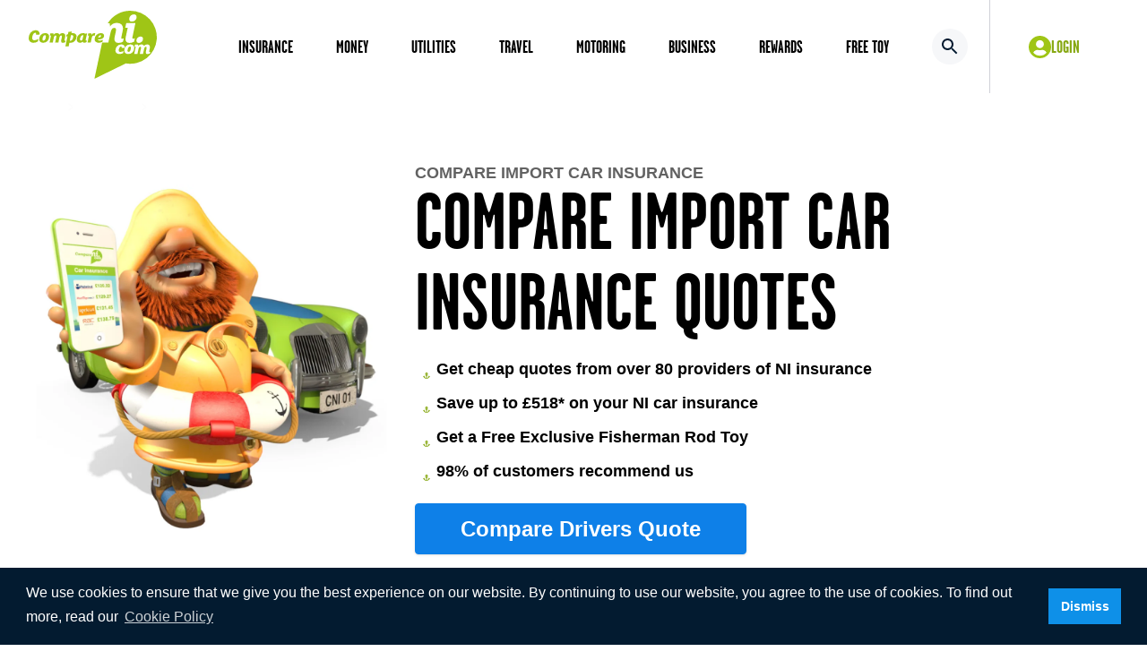

--- FILE ---
content_type: text/html; charset=UTF-8
request_url: https://www.compareni.com/insurance/import-car
body_size: 32472
content:
<!DOCTYPE html>
<html lang="en">
<head>
    <link rel="preconnect" href="https://c0.adalyser.com">
	<link rel="preload" href="https://www.compareni.com/wp-content/themes/compareni/assets/fonts/garage-gothic-700.woff2" crossorigin="anonymous" as="font" type="font/woff2">
    <link rel="preload" href="https://www.compareni.com/wp-content/themes/compareni/assets/fonts/proxima-nova-400.woff2" crossorigin="anonymous" as="font" type="font/woff2">
    <link rel="preload" href="https://www.compareni.com/wp-content/themes/compareni/assets/fonts/proxima-nova-600.woff2" crossorigin="anonymous" as="font" type="font/woff2">
    <link rel="preload" href="https://www.compareni.com/wp-content/themes/compareni/assets/fonts/proxima-nova-700.woff2" crossorigin="anonymous" as="font" type="font/woff2">
    <script type="text/javascript">
      const elm=document.getElementsByTagName("html")[0];
      elm.style.display="none";
      document.addEventListener("DOMContentLoaded",function() {elm.style.display="block"; });
    </script>
    <script>
        //IE Fixes
        if(window.NodeList && !NodeList.prototype.forEach) { NodeList.prototype.forEach = Array.prototype.forEach; }
        if(window.HTMLCollection && !HTMLCollection.prototype.forEach) { HTMLCollection.prototype.forEach = Array.prototype.forEach; }
    </script>
    <meta name='robots' content='index, follow, max-image-preview:large, max-snippet:-1, max-video-preview:-1' />

	<!-- This site is optimized with the Yoast SEO plugin v26.6 - https://yoast.com/wordpress/plugins/seo/ -->
	<title>Compare Import Car Insurance Quotes NI - CompareNI.com</title>
	<meta name="description" content="Import Car Insurance Northern Ireland NI - CompareNI.com" />
	<link rel="canonical" href="https://www.compareni.com/insurance/import-car" />
	<meta property="og:locale" content="en_GB" />
	<meta property="og:type" content="article" />
	<meta property="og:title" content="Compare Import Car Insurance Quotes NI - CompareNI.com" />
	<meta property="og:description" content="Import Car Insurance Northern Ireland NI - CompareNI.com" />
	<meta property="og:url" content="https://www.compareni.com/insurance/import-car" />
	<meta property="og:site_name" content="CompareNI" />
	<meta property="article:publisher" content="https://www.facebook.com/CompareNI" />
	<meta property="article:modified_time" content="2023-09-29T08:56:27+00:00" />
	<meta name="twitter:card" content="summary_large_image" />
	<meta name="twitter:site" content="@CompareNI" />
	<meta name="twitter:label1" content="Estimated reading time" />
	<meta name="twitter:data1" content="1 minute" />
	<!-- / Yoast SEO plugin. -->


<link rel='dns-prefetch' href='//cdn.jsdelivr.net' />
<link rel='dns-prefetch' href='//res.cloudinary.com' />
<link rel='preconnect' href='https://res.cloudinary.com' />
<style id='wp-img-auto-sizes-contain-inline-css' type='text/css'>
img:is([sizes=auto i],[sizes^="auto," i]){contain-intrinsic-size:3000px 1500px}
/*# sourceURL=wp-img-auto-sizes-contain-inline-css */
</style>
<style id='wp-block-library-inline-css' type='text/css'>
:root{--wp-block-synced-color:#7a00df;--wp-block-synced-color--rgb:122,0,223;--wp-bound-block-color:var(--wp-block-synced-color);--wp-editor-canvas-background:#ddd;--wp-admin-theme-color:#007cba;--wp-admin-theme-color--rgb:0,124,186;--wp-admin-theme-color-darker-10:#006ba1;--wp-admin-theme-color-darker-10--rgb:0,107,160.5;--wp-admin-theme-color-darker-20:#005a87;--wp-admin-theme-color-darker-20--rgb:0,90,135;--wp-admin-border-width-focus:2px}@media (min-resolution:192dpi){:root{--wp-admin-border-width-focus:1.5px}}.wp-element-button{cursor:pointer}:root .has-very-light-gray-background-color{background-color:#eee}:root .has-very-dark-gray-background-color{background-color:#313131}:root .has-very-light-gray-color{color:#eee}:root .has-very-dark-gray-color{color:#313131}:root .has-vivid-green-cyan-to-vivid-cyan-blue-gradient-background{background:linear-gradient(135deg,#00d084,#0693e3)}:root .has-purple-crush-gradient-background{background:linear-gradient(135deg,#34e2e4,#4721fb 50%,#ab1dfe)}:root .has-hazy-dawn-gradient-background{background:linear-gradient(135deg,#faaca8,#dad0ec)}:root .has-subdued-olive-gradient-background{background:linear-gradient(135deg,#fafae1,#67a671)}:root .has-atomic-cream-gradient-background{background:linear-gradient(135deg,#fdd79a,#004a59)}:root .has-nightshade-gradient-background{background:linear-gradient(135deg,#330968,#31cdcf)}:root .has-midnight-gradient-background{background:linear-gradient(135deg,#020381,#2874fc)}:root{--wp--preset--font-size--normal:16px;--wp--preset--font-size--huge:42px}.has-regular-font-size{font-size:1em}.has-larger-font-size{font-size:2.625em}.has-normal-font-size{font-size:var(--wp--preset--font-size--normal)}.has-huge-font-size{font-size:var(--wp--preset--font-size--huge)}.has-text-align-center{text-align:center}.has-text-align-left{text-align:left}.has-text-align-right{text-align:right}.has-fit-text{white-space:nowrap!important}#end-resizable-editor-section{display:none}.aligncenter{clear:both}.items-justified-left{justify-content:flex-start}.items-justified-center{justify-content:center}.items-justified-right{justify-content:flex-end}.items-justified-space-between{justify-content:space-between}.screen-reader-text{border:0;clip-path:inset(50%);height:1px;margin:-1px;overflow:hidden;padding:0;position:absolute;width:1px;word-wrap:normal!important}.screen-reader-text:focus{background-color:#ddd;clip-path:none;color:#444;display:block;font-size:1em;height:auto;left:5px;line-height:normal;padding:15px 23px 14px;text-decoration:none;top:5px;width:auto;z-index:100000}html :where(.has-border-color){border-style:solid}html :where([style*=border-top-color]){border-top-style:solid}html :where([style*=border-right-color]){border-right-style:solid}html :where([style*=border-bottom-color]){border-bottom-style:solid}html :where([style*=border-left-color]){border-left-style:solid}html :where([style*=border-width]){border-style:solid}html :where([style*=border-top-width]){border-top-style:solid}html :where([style*=border-right-width]){border-right-style:solid}html :where([style*=border-bottom-width]){border-bottom-style:solid}html :where([style*=border-left-width]){border-left-style:solid}html :where(img[class*=wp-image-]){height:auto;max-width:100%}:where(figure){margin:0 0 1em}html :where(.is-position-sticky){--wp-admin--admin-bar--position-offset:var(--wp-admin--admin-bar--height,0px)}@media screen and (max-width:600px){html :where(.is-position-sticky){--wp-admin--admin-bar--position-offset:0px}}

/*# sourceURL=wp-block-library-inline-css */
</style><style id='global-styles-inline-css' type='text/css'>
:root{--wp--preset--aspect-ratio--square: 1;--wp--preset--aspect-ratio--4-3: 4/3;--wp--preset--aspect-ratio--3-4: 3/4;--wp--preset--aspect-ratio--3-2: 3/2;--wp--preset--aspect-ratio--2-3: 2/3;--wp--preset--aspect-ratio--16-9: 16/9;--wp--preset--aspect-ratio--9-16: 9/16;--wp--preset--color--black: #000000;--wp--preset--color--cyan-bluish-gray: #abb8c3;--wp--preset--color--white: #ffffff;--wp--preset--color--pale-pink: #f78da7;--wp--preset--color--vivid-red: #cf2e2e;--wp--preset--color--luminous-vivid-orange: #ff6900;--wp--preset--color--luminous-vivid-amber: #fcb900;--wp--preset--color--light-green-cyan: #7bdcb5;--wp--preset--color--vivid-green-cyan: #00d084;--wp--preset--color--pale-cyan-blue: #8ed1fc;--wp--preset--color--vivid-cyan-blue: #0693e3;--wp--preset--color--vivid-purple: #9b51e0;--wp--preset--gradient--vivid-cyan-blue-to-vivid-purple: linear-gradient(135deg,rgb(6,147,227) 0%,rgb(155,81,224) 100%);--wp--preset--gradient--light-green-cyan-to-vivid-green-cyan: linear-gradient(135deg,rgb(122,220,180) 0%,rgb(0,208,130) 100%);--wp--preset--gradient--luminous-vivid-amber-to-luminous-vivid-orange: linear-gradient(135deg,rgb(252,185,0) 0%,rgb(255,105,0) 100%);--wp--preset--gradient--luminous-vivid-orange-to-vivid-red: linear-gradient(135deg,rgb(255,105,0) 0%,rgb(207,46,46) 100%);--wp--preset--gradient--very-light-gray-to-cyan-bluish-gray: linear-gradient(135deg,rgb(238,238,238) 0%,rgb(169,184,195) 100%);--wp--preset--gradient--cool-to-warm-spectrum: linear-gradient(135deg,rgb(74,234,220) 0%,rgb(151,120,209) 20%,rgb(207,42,186) 40%,rgb(238,44,130) 60%,rgb(251,105,98) 80%,rgb(254,248,76) 100%);--wp--preset--gradient--blush-light-purple: linear-gradient(135deg,rgb(255,206,236) 0%,rgb(152,150,240) 100%);--wp--preset--gradient--blush-bordeaux: linear-gradient(135deg,rgb(254,205,165) 0%,rgb(254,45,45) 50%,rgb(107,0,62) 100%);--wp--preset--gradient--luminous-dusk: linear-gradient(135deg,rgb(255,203,112) 0%,rgb(199,81,192) 50%,rgb(65,88,208) 100%);--wp--preset--gradient--pale-ocean: linear-gradient(135deg,rgb(255,245,203) 0%,rgb(182,227,212) 50%,rgb(51,167,181) 100%);--wp--preset--gradient--electric-grass: linear-gradient(135deg,rgb(202,248,128) 0%,rgb(113,206,126) 100%);--wp--preset--gradient--midnight: linear-gradient(135deg,rgb(2,3,129) 0%,rgb(40,116,252) 100%);--wp--preset--font-size--small: 13px;--wp--preset--font-size--medium: 20px;--wp--preset--font-size--large: 36px;--wp--preset--font-size--x-large: 42px;--wp--preset--spacing--20: 0.44rem;--wp--preset--spacing--30: 0.67rem;--wp--preset--spacing--40: 1rem;--wp--preset--spacing--50: 1.5rem;--wp--preset--spacing--60: 2.25rem;--wp--preset--spacing--70: 3.38rem;--wp--preset--spacing--80: 5.06rem;--wp--preset--shadow--natural: 6px 6px 9px rgba(0, 0, 0, 0.2);--wp--preset--shadow--deep: 12px 12px 50px rgba(0, 0, 0, 0.4);--wp--preset--shadow--sharp: 6px 6px 0px rgba(0, 0, 0, 0.2);--wp--preset--shadow--outlined: 6px 6px 0px -3px rgb(255, 255, 255), 6px 6px rgb(0, 0, 0);--wp--preset--shadow--crisp: 6px 6px 0px rgb(0, 0, 0);}:where(.is-layout-flex){gap: 0.5em;}:where(.is-layout-grid){gap: 0.5em;}body .is-layout-flex{display: flex;}.is-layout-flex{flex-wrap: wrap;align-items: center;}.is-layout-flex > :is(*, div){margin: 0;}body .is-layout-grid{display: grid;}.is-layout-grid > :is(*, div){margin: 0;}:where(.wp-block-columns.is-layout-flex){gap: 2em;}:where(.wp-block-columns.is-layout-grid){gap: 2em;}:where(.wp-block-post-template.is-layout-flex){gap: 1.25em;}:where(.wp-block-post-template.is-layout-grid){gap: 1.25em;}.has-black-color{color: var(--wp--preset--color--black) !important;}.has-cyan-bluish-gray-color{color: var(--wp--preset--color--cyan-bluish-gray) !important;}.has-white-color{color: var(--wp--preset--color--white) !important;}.has-pale-pink-color{color: var(--wp--preset--color--pale-pink) !important;}.has-vivid-red-color{color: var(--wp--preset--color--vivid-red) !important;}.has-luminous-vivid-orange-color{color: var(--wp--preset--color--luminous-vivid-orange) !important;}.has-luminous-vivid-amber-color{color: var(--wp--preset--color--luminous-vivid-amber) !important;}.has-light-green-cyan-color{color: var(--wp--preset--color--light-green-cyan) !important;}.has-vivid-green-cyan-color{color: var(--wp--preset--color--vivid-green-cyan) !important;}.has-pale-cyan-blue-color{color: var(--wp--preset--color--pale-cyan-blue) !important;}.has-vivid-cyan-blue-color{color: var(--wp--preset--color--vivid-cyan-blue) !important;}.has-vivid-purple-color{color: var(--wp--preset--color--vivid-purple) !important;}.has-black-background-color{background-color: var(--wp--preset--color--black) !important;}.has-cyan-bluish-gray-background-color{background-color: var(--wp--preset--color--cyan-bluish-gray) !important;}.has-white-background-color{background-color: var(--wp--preset--color--white) !important;}.has-pale-pink-background-color{background-color: var(--wp--preset--color--pale-pink) !important;}.has-vivid-red-background-color{background-color: var(--wp--preset--color--vivid-red) !important;}.has-luminous-vivid-orange-background-color{background-color: var(--wp--preset--color--luminous-vivid-orange) !important;}.has-luminous-vivid-amber-background-color{background-color: var(--wp--preset--color--luminous-vivid-amber) !important;}.has-light-green-cyan-background-color{background-color: var(--wp--preset--color--light-green-cyan) !important;}.has-vivid-green-cyan-background-color{background-color: var(--wp--preset--color--vivid-green-cyan) !important;}.has-pale-cyan-blue-background-color{background-color: var(--wp--preset--color--pale-cyan-blue) !important;}.has-vivid-cyan-blue-background-color{background-color: var(--wp--preset--color--vivid-cyan-blue) !important;}.has-vivid-purple-background-color{background-color: var(--wp--preset--color--vivid-purple) !important;}.has-black-border-color{border-color: var(--wp--preset--color--black) !important;}.has-cyan-bluish-gray-border-color{border-color: var(--wp--preset--color--cyan-bluish-gray) !important;}.has-white-border-color{border-color: var(--wp--preset--color--white) !important;}.has-pale-pink-border-color{border-color: var(--wp--preset--color--pale-pink) !important;}.has-vivid-red-border-color{border-color: var(--wp--preset--color--vivid-red) !important;}.has-luminous-vivid-orange-border-color{border-color: var(--wp--preset--color--luminous-vivid-orange) !important;}.has-luminous-vivid-amber-border-color{border-color: var(--wp--preset--color--luminous-vivid-amber) !important;}.has-light-green-cyan-border-color{border-color: var(--wp--preset--color--light-green-cyan) !important;}.has-vivid-green-cyan-border-color{border-color: var(--wp--preset--color--vivid-green-cyan) !important;}.has-pale-cyan-blue-border-color{border-color: var(--wp--preset--color--pale-cyan-blue) !important;}.has-vivid-cyan-blue-border-color{border-color: var(--wp--preset--color--vivid-cyan-blue) !important;}.has-vivid-purple-border-color{border-color: var(--wp--preset--color--vivid-purple) !important;}.has-vivid-cyan-blue-to-vivid-purple-gradient-background{background: var(--wp--preset--gradient--vivid-cyan-blue-to-vivid-purple) !important;}.has-light-green-cyan-to-vivid-green-cyan-gradient-background{background: var(--wp--preset--gradient--light-green-cyan-to-vivid-green-cyan) !important;}.has-luminous-vivid-amber-to-luminous-vivid-orange-gradient-background{background: var(--wp--preset--gradient--luminous-vivid-amber-to-luminous-vivid-orange) !important;}.has-luminous-vivid-orange-to-vivid-red-gradient-background{background: var(--wp--preset--gradient--luminous-vivid-orange-to-vivid-red) !important;}.has-very-light-gray-to-cyan-bluish-gray-gradient-background{background: var(--wp--preset--gradient--very-light-gray-to-cyan-bluish-gray) !important;}.has-cool-to-warm-spectrum-gradient-background{background: var(--wp--preset--gradient--cool-to-warm-spectrum) !important;}.has-blush-light-purple-gradient-background{background: var(--wp--preset--gradient--blush-light-purple) !important;}.has-blush-bordeaux-gradient-background{background: var(--wp--preset--gradient--blush-bordeaux) !important;}.has-luminous-dusk-gradient-background{background: var(--wp--preset--gradient--luminous-dusk) !important;}.has-pale-ocean-gradient-background{background: var(--wp--preset--gradient--pale-ocean) !important;}.has-electric-grass-gradient-background{background: var(--wp--preset--gradient--electric-grass) !important;}.has-midnight-gradient-background{background: var(--wp--preset--gradient--midnight) !important;}.has-small-font-size{font-size: var(--wp--preset--font-size--small) !important;}.has-medium-font-size{font-size: var(--wp--preset--font-size--medium) !important;}.has-large-font-size{font-size: var(--wp--preset--font-size--large) !important;}.has-x-large-font-size{font-size: var(--wp--preset--font-size--x-large) !important;}
/*# sourceURL=global-styles-inline-css */
</style>

<style id='classic-theme-styles-inline-css' type='text/css'>
/*! This file is auto-generated */
.wp-block-button__link{color:#fff;background-color:#32373c;border-radius:9999px;box-shadow:none;text-decoration:none;padding:calc(.667em + 2px) calc(1.333em + 2px);font-size:1.125em}.wp-block-file__button{background:#32373c;color:#fff;text-decoration:none}
/*# sourceURL=/wp-includes/css/classic-themes.min.css */
</style>
<link rel="stylesheet" href="https://www.compareni.com/wp-content/cache/minify/598bd.css" media="all" />


<script type="text/javascript">
/* <![CDATA[ */
var CLDLB = {"image_optimization":"on","image_format":"auto","image_quality":"auto","image_freeform":"","svg_support":"off","image_preview":"https:\/\/res.cloudinary.com\/demo\/image\/upload\/w_600\/sample.jpg","video_player":"wp","video_controls":"on","video_loop":"off","video_autoplay_mode":"off","video_optimization":"on","video_format":"auto","video_quality":"auto","video_freeform":"","video_preview":"","use_lazy_load":"on","lazy_threshold":"100px","lazy_custom_color":"rgba(153,153,153,0.5)","lazy_animate":"on","lazy_placeholder":"blur","dpr":"2X","lazyload_preview":"https:\/\/res.cloudinary.com\/demo\/image\/upload\/w_600\/sample.jpg","enable_breakpoints":"on","pixel_step":200,"breakpoints":"","max_width":2048,"min_width":200,"breakpoints_preview":"https:\/\/res.cloudinary.com\/demo\/image\/upload\/w_600\/sample.jpg","image_delivery":"on","video_delivery":"on","crop_sizes":"","adaptive_streaming":"off","adaptive_streaming_mode":"mpd","placeholder":"e_blur:2000,q_1,f_auto","base_url":"https:\/\/res.cloudinary.com\/quotezone"};!function(){const e={deviceDensity:window.devicePixelRatio?window.devicePixelRatio:"auto",density:null,config:CLDLB||{},lazyThreshold:0,enabled:!1,sizeBands:[],iObserver:null,pObserver:null,rObserver:null,aboveFold:!0,minPlaceholderThreshold:500,bind(e){e.CLDbound=!0,this.enabled||this._init();const t=e.dataset.size.split(" ");e.originalWidth=t[0],e.originalHeight=t[1],this.pObserver?(this.aboveFold&&this.inInitialView(e)?this.buildImage(e):(this.pObserver.observe(e),this.iObserver.observe(e)),e.addEventListener("error",(t=>{e.srcset="",e.src='data:image/svg+xml;utf8,<svg xmlns="http://www.w3.org/2000/svg"><rect width="100%" height="100%" fill="rgba(0,0,0,0.1)"/><text x="50%" y="50%" fill="red" text-anchor="middle" dominant-baseline="middle">%26%23x26A0%3B︎</text></svg>',this.rObserver.unobserve(e)}))):this.setupFallback(e)},buildImage(e){e.dataset.srcset?(e.cld_loaded=!0,e.srcset=e.dataset.srcset):(e.src=this.getSizeURL(e),e.dataset.responsive&&this.rObserver.observe(e))},inInitialView(e){const t=e.getBoundingClientRect();return this.aboveFold=t.top<window.innerHeight+this.lazyThreshold,this.aboveFold},setupFallback(e){const t=[];this.sizeBands.forEach((i=>{if(i<=e.originalWidth){let s=this.getSizeURL(e,i,!0)+` ${i}w`;-1===t.indexOf(s)&&t.push(s)}})),e.srcset=t.join(","),e.sizes=`(max-width: ${e.originalWidth}px) 100vw, ${e.originalWidth}px`},_init(){this.enabled=!0,this._calcThreshold(),this._getDensity();let e=parseInt(this.config.max_width);const t=parseInt(this.config.min_width),i=parseInt(this.config.pixel_step);for(;e-i>=t;)e-=i,this.sizeBands.push(e);"undefined"!=typeof IntersectionObserver&&this._setupObservers(),this.enabled=!0},_setupObservers(){const e={rootMargin:this.lazyThreshold+"px 0px "+this.lazyThreshold+"px 0px"},t=this.minPlaceholderThreshold<2*this.lazyThreshold?2*this.lazyThreshold:this.minPlaceholderThreshold,i={rootMargin:t+"px 0px "+t+"px 0px"};this.rObserver=new ResizeObserver(((e,t)=>{e.forEach((e=>{e.target.cld_loaded&&e.contentRect.width>=e.target.cld_loaded&&(e.target.src=this.getSizeURL(e.target))}))})),this.iObserver=new IntersectionObserver(((e,t)=>{e.forEach((e=>{e.isIntersecting&&(this.buildImage(e.target),t.unobserve(e.target),this.pObserver.unobserve(e.target))}))}),e),this.pObserver=new IntersectionObserver(((e,t)=>{e.forEach((e=>{e.isIntersecting&&(e.target.src=this.getPlaceholderURL(e.target),t.unobserve(e.target))}))}),i)},_calcThreshold(){const e=this.config.lazy_threshold.replace(/[^0-9]/g,"");let t=0;switch(this.config.lazy_threshold.replace(/[0-9]/g,"").toLowerCase()){case"em":t=parseFloat(getComputedStyle(document.body).fontSize)*e;break;case"rem":t=parseFloat(getComputedStyle(document.documentElement).fontSize)*e;break;case"vh":t=window.innerHeight/e*100;break;default:t=e}this.lazyThreshold=parseInt(t,10)},_getDensity(){let e=this.config.dpr?this.config.dpr.replace("X",""):"off";if("off"===e)return this.density=1,1;let t=this.deviceDensity;"max"!==e&&"auto"!==t&&(e=parseFloat(e),t=t>Math.ceil(e)?e:t),this.density=t},scaleWidth(e,t,i){const s=parseInt(this.config.max_width),r=Math.round(s/i);if(!t){t=e.width;let a=Math.round(t/i);for(;-1===this.sizeBands.indexOf(t)&&a<r&&t<s;)t++,a=Math.round(t/i)}return t>s&&(t=s),e.originalWidth<t&&(t=e.originalWidth),t},scaleSize(e,t,i){const s=e.dataset.crop?parseFloat(e.dataset.crop):(e.originalWidth/e.originalHeight).toFixed(2),r=this.scaleWidth(e,t,s),a=Math.round(r/s),o=[];return e.dataset.transformationCrop?o.push(e.dataset.transformationCrop):e.dataset.crop||(o.push(e.dataset.crop?"c_fill":"c_scale"),e.dataset.crop&&o.push("g_auto")),o.push("w_"+r),o.push("h_"+a),i&&1!==this.density&&o.push("dpr_"+this.density),e.cld_loaded=r,{transformation:o.join(","),nameExtension:r+"x"+a}},getDeliveryMethod:e=>e.dataset.seo&&"upload"===e.dataset.delivery?"images":"image/"+e.dataset.delivery,getSizeURL(e,t){const i=this.scaleSize(e,t,!0);return[this.config.base_url,this.getDeliveryMethod(e),"upload"===e.dataset.delivery?i.transformation:"",e.dataset.transformations,"v"+e.dataset.version,e.dataset.publicId+"?_i=AA"].filter(this.empty).join("/")},getPlaceholderURL(e){e.cld_placehold=!0;const t=this.scaleSize(e,null,!1);return[this.config.base_url,this.getDeliveryMethod(e),t.transformation,this.config.placeholder,e.dataset.publicId].filter(this.empty).join("/")},empty:e=>void 0!==e&&0!==e.length};window.CLDBind=t=>{t.CLDbound||e.bind(t)},window.initFallback=()=>{[...document.querySelectorAll('img[data-cloudinary="lazy"]')].forEach((e=>{CLDBind(e)}))},window.addEventListener("load",(()=>{initFallback()})),document.querySelector('script[src*="?cloudinary_lazy_load_loader"]')&&initFallback()}();
/* ]]> */
</script>
<script src="https://www.compareni.com/wp-content/cache/minify/818c0.js"></script>


<script type="text/javascript" id="jquery-js-after">
/* <![CDATA[ */
const THEME = {"ajaxUrl":"https:\/\/www.compareni.com\/wp-admin\/admin-ajax.php","assets":"https:\/\/www.compareni.com\/wp-content\/themes\/compareni\/assets\/","path":"https:\/\/www.compareni.com\/wp-content\/themes\/compareni\/"}
//# sourceURL=jquery-js-after
/* ]]> */
</script>
<script type="text/javascript" src="https://cdn.jsdelivr.net/npm/@shinsenter/defer.js@2.4.2/dist/defer.min.js" id="defer-js"></script>
<script type="text/javascript" id="defer-js-after">
/* <![CDATA[ */
'IntersectionObserver'in window||document.write('<script src="https://cdnjs.cloudflare.com/polyfill/v3/polyfill.min.js?version=4.8.0&features=IntersectionObserver"><\/script>');
//# sourceURL=defer-js-after
/* ]]> */
</script>
<link rel="icon" href="https://www.compareni.com/wp-content/uploads/2022/12/cni-favicon-transparent.png" sizes="32x32" />
<link rel="icon" href="https://www.compareni.com/wp-content/uploads/2022/12/cni-favicon-transparent.png" sizes="192x192" />
<link rel="apple-touch-icon" href="https://www.compareni.com/wp-content/uploads/2022/12/cni-favicon-transparent.png" />
<meta name="msapplication-TileImage" content="https://www.compareni.com/wp-content/uploads/2022/12/cni-favicon-transparent.png" />
    <meta name="viewport" content="width=device-width, initial-scale=1.0">
    <meta name="theme-color" content="#87A813">
            <!-- Google Tag Manager -->
        <script>
          // Define dataLayer and the gtag function.
          window.dataLayer = window.dataLayer || [];
          function gtag(){dataLayer.push(arguments);}

          // Set default consent to 'granted' as a placeholder

          gtag('consent', 'default', {
            'ad_storage': 'granted',
            'ad_user_data': 'granted',
            'ad_personalization': 'granted',
            'analytics_storage': 'granted'
          });
        </script>
        <script>(function(w,d,s,l,i){w[l]=w[l]||[];w[l].push({'gtm.start':
                    new Date().getTime(),event:'gtm.js'});var f=d.getElementsByTagName(s)[0],
                j=d.createElement(s),dl=l!='dataLayer'?'&l='+l:'';j.async=true;j.src=
                'https://www.googletagmanager.com/gtm.js?id='+i+dl;f.parentNode.insertBefore(j,f);
            })(window,document,'script','dataLayer','GTM-5JW9CD');</script>
        <script>
          window.dataLayer = window.dataLayer || [];
          function gtag(){dataLayer.push(arguments);}

          gtag('js', new Date());
          gtag('config', 'GTM-5JW9CD');
        </script>
        <!-- End Google Tag Manager -->
    </head>
<body class="wp-singular page-template-default page page-id-772 page-child parent-pageid-35 wp-theme-compareni xl:overflow-y-auto">
    <!-- Google Tag Manager (noscript) -->
    <noscript><iframe src="https://www.googletagmanager.com/ns.html?id=GTM-5JW9CD" height="0" width="0" style="display:none;visibility:hidden"></iframe></noscript>
    <!-- End Google Tag Manager (noscript) -->
<header class="relative w-full">
    <div class="">
        <div class="px-4 xl:px-8 mx-auto max-w-[1920px]">
            <div class="row">
                <div class="xl:w-auto sm:w-1/2 w-1/4 flex items-center">
                    <a href="https://www.compareni.com" title="CompareNI">
                        <div class="w-[89px] h-[50px] my-2 xl:my-0 xl:w-[143px] xl:h-[80px] text-green-logo">
                            <svg xmlns="http://www.w3.org/2000/svg" viewBox="0 0 135.513 72.002"><g fill="currentColor"><path d="m11.509 24.262-.021.531-.053.417-3.731.1.119-.977q.04-.977-1.019-1.077-1.327.141-2.216 1.956a8.553 8.553 0 0 0-.918 3.593 2.109 2.109 0 0 0 2.375 2.375 6.964 6.964 0 0 0 2.176-.419 11.707 11.707 0 0 0 2.057-.937l-.579 2.715a8.843 8.843 0 0 1-4.631 1.327 5.407 5.407 0 0 1-3.612-1.178A4.87 4.87 0 0 1 0 28.973a9.476 9.476 0 0 1 1.974-5.748 6.634 6.634 0 0 1 5.188-2.614 4.948 4.948 0 0 1 3.094.918 3.374 3.374 0 0 1 1.258 2.733Z"/><path d="M19.892 31.984a6.032 6.032 0 0 1-4.548 1.876 4.8 4.8 0 0 1-2.954-.878 3.45 3.45 0 0 1-1.237-2.813 6.71 6.71 0 0 1 1.717-4.631 6.09 6.09 0 0 1 4.57-1.876 4.692 4.692 0 0 1 2.954.878 3.383 3.383 0 0 1 1.218 2.794 6.755 6.755 0 0 1-1.72 4.65Zm-1.717-4.67a1.158 1.158 0 0 0-1.138-1.436 2.326 2.326 0 0 0-1.858 1.677 7.361 7.361 0 0 0-.6 2.635 1.183 1.183 0 0 0 1.157 1.457 2.329 2.329 0 0 0 1.858-1.677 7.165 7.165 0 0 0 .579-2.654Z"/><path d="m39.089 31.468-.4 1.775a4.227 4.227 0 0 1-2.256.618 1.8 1.8 0 0 1-2.123-1.858 6.977 6.977 0 0 1 .159-1.117l.618-2.993.1-.8q0-.937-.878-.918a1.4 1.4 0 0 0-1.2.719 5.936 5.936 0 0 0-.7 2.014l-1.016 4.777h-3.421l1.218-5.788.1-.8q-.021-.937-.9-.918a1.433 1.433 0 0 0-1.2.719 5.936 5.936 0 0 0-.7 2.014l-1.016 4.777h-3.406l1.574-7.425h-1.256l.531-2.433h3.214l.22 1.592a4.126 4.126 0 0 1 1.4-1.258 4.084 4.084 0 0 1 2.014-.531 2.841 2.841 0 0 1 2.755 1.576 4.065 4.065 0 0 1 3.153-1.576q2.919.1 3.033 2.773a8.048 8.048 0 0 1-.2 1.558l-.6 2.834-.1.531q.019.4.459.4a1.943 1.943 0 0 0 .839-.279Z"/><path d="M48.788 32.006a5.724 5.724 0 0 1-4.19 1.858l-1.515-.119-.839 4.031H38.81l2.314-10.954a10.918 10.918 0 0 0-1.515.8l.459-2.216 1.5-.719.531-2.433 3.45-.2-.358 1.717 1.218-.119a4.8 4.8 0 0 1 3.153.958 3.25 3.25 0 0 1 1.077 2.574 6.934 6.934 0 0 1-1.851 4.822Zm-1.656-4.689a1.566 1.566 0 0 0-.438-1.218 1.706 1.706 0 0 0-1.117-.358l-.839.1-1.237 5.806.64.08a2.654 2.654 0 0 0 2.195-1.457 5.99 5.99 0 0 0 .8-2.954Z"/><path d="m61.798 23.843-1.475 6.825-.08.531q.019.379.459.4a2.388 2.388 0 0 0 .839-.279l-.4 1.815a4.246 4.246 0 0 1-2.256.658 1.694 1.694 0 0 1-1.8-1.117 3.52 3.52 0 0 1-2.853 1.2 3.368 3.368 0 0 1-2.468-.966 3.738 3.738 0 0 1-.958-2.635 6.582 6.582 0 0 1 2.654-5.289 6.716 6.716 0 0 1 4.071-1.327 4.57 4.57 0 0 1 2.455.679Zm-4.721 5.968.857-3.98-.419-.04a2.829 2.829 0 0 0-2.375 1.436 5.759 5.759 0 0 0-.9 2.919q.04 1.377 1.157 1.417 1.4-.08 1.677-1.757Z"/><path d="m70.396 23.764-.6 2.693-.979-.119a1.643 1.643 0 0 0-1.5.679 5.865 5.865 0 0 0-.679 2l-1 4.689h-3.402l1.576-7.43h-1.258l.531-2.433h3.184l.239 1.717a3.23 3.23 0 0 1 3.015-1.895l.878.1Z"/><path d="M78.377 29.193a6.071 6.071 0 0 1-3.633 1.077l-1.576-.1q.119 1.478 1.815 1.457a7.937 7.937 0 0 0 3.511-.977l-.478 2.234a8.266 8.266 0 0 1-3.872.977 4.986 4.986 0 0 1-3.253-1.016 3.372 3.372 0 0 1-1.138-2.675 6.574 6.574 0 0 1 6.584-6.5q3.312.061 3.431 2.932a3.261 3.261 0 0 1-1.391 2.591Zm-1.717-2.614q.04-.618-.738-.7a2.017 2.017 0 0 0-1.5.778 4.512 4.512 0 0 0-.918 1.656l.531.04q2.455-.04 2.614-1.775Z"/><path d="M107.015 37.82a2.326 2.326 0 0 0-1.857 1.68 7.362 7.362 0 0 0-.6 2.635 1.183 1.183 0 0 0 1.157 1.457 2.329 2.329 0 0 0 1.858-1.677 7.165 7.165 0 0 0 .579-2.654 1.158 1.158 0 0 0-1.137-1.441Z"/><path d="M107.468 0a28.017 28.017 0 0 0-23.8 13.218h1.963l.456 3.317a8.8 8.8 0 0 1 7.215-3.691q6.135.167 6.467 5.764l-.456 3.235-1.245 5.888-.165 1.077q0 .831.913.831a3.813 3.813 0 0 0 1.741-.581l-.8 3.691a9 9 0 0 1-4.726 1.284q-4.063.082-4.394-3.856a11.473 11.473 0 0 1 .295-2.314l1.284-6.22.249-1.659q-.082-1.948-1.908-1.908a3.373 3.373 0 0 0-2.7 1.56 14.237 14.237 0 0 0-1.491 4.437l-2.123 9.577h-6.557L69.521 72l33.274-16.31A28.041 28.041 0 1 0 107.468 0Zm10.644 27.274a2.7 2.7 0 0 1 2.819 2.736 3.964 3.964 0 0 1-1.327 2.778 4.161 4.161 0 0 1-2.861 1.245 2.66 2.66 0 0 1-2.778-2.7 4.15 4.15 0 0 1 1.327-2.861 4.092 4.092 0 0 1 2.82-1.198ZM107.798 5.249a4.75 4.75 0 0 1 3.233-1.369 2.933 2.933 0 0 1 3.11 2.985 4.487 4.487 0 0 1-1.452 3.184 4.97 4.97 0 0 1-3.275 1.409 2.881 2.881 0 0 1-3.028-3.028 4.432 4.432 0 0 1 1.42-3.174Zm-4.594 7.887h9.662l-3.068 14.513-.167 1.119q.04.831.953.831a4.954 4.954 0 0 0 1.741-.581l-.828 3.731a8.775 8.775 0 0 1-4.686 1.284q-4.148.165-4.437-3.9l.289-2.364 2.073-9.662h-2.605Zm-3.264 31.65a6.369 6.369 0 0 1-1.736.719l-2.035.3a5.06 5.06 0 0 1-3.184-.937 3.355 3.355 0 0 1-1.218-2.813 6.634 6.634 0 0 1 1.757-4.548 5.785 5.785 0 0 1 4.331-1.895 4.369 4.369 0 0 1 2.776.818 2.63 2.63 0 0 1 1 2.1l-.08.8-3.253.08.08-.64a.8.8 0 0 0-.778-.937 2.212 2.212 0 0 0-1.656 1.356 6.306 6.306 0 0 0-.738 2.874q.061 1.536 1.757 1.515a7.605 7.605 0 0 0 3.471-1.038Zm9.927-.857a6.032 6.032 0 0 1-4.548 1.876 4.8 4.8 0 0 1-2.954-.878 3.45 3.45 0 0 1-1.237-2.813 6.71 6.71 0 0 1 1.717-4.631 6.09 6.09 0 0 1 4.57-1.876 4.689 4.689 0 0 1 2.954.878 3.383 3.383 0 0 1 1.218 2.794 6.741 6.741 0 0 1-1.717 4.647Zm18.39 1.258a4.227 4.227 0 0 1-2.256.618 1.8 1.8 0 0 1-2.123-1.858 7 7 0 0 1 .159-1.117l.618-2.993.1-.8q0-.937-.878-.918a1.4 1.4 0 0 0-1.2.719 5.934 5.934 0 0 0-.7 2.014l-1.016 4.777h-3.426l1.218-5.788.1-.8q-.021-.937-.9-.918a1.433 1.433 0 0 0-1.2.719 5.935 5.935 0 0 0-.7 2.014l-1.016 4.777h-3.406l1.576-7.4h-1.255l.531-2.433h3.214l.22 1.592a4.127 4.127 0 0 1 1.4-1.258 4.084 4.084 0 0 1 2.014-.531 2.838 2.838 0 0 1 2.755 1.576 4.065 4.065 0 0 1 3.153-1.576q2.919.1 3.033 2.773a8.06 8.06 0 0 1-.2 1.558l-.6 2.834-.1.531q.019.4.459.4a1.94 1.94 0 0 0 .839-.279Z"/></g></svg>                        </div>
                    </a>
                </div>
                <div class="xl:w-auto xl:flex-1 sm:w-1/2 w-3/4 flex item-center justify-end">
                                        <div class="xl:hidden my-auto relative z-10 ">
                        <div class="flex items-center px-2">
                                <div class="relative mr-2">
        <a class="flex items-center gap-2 pr-4" href="https://retrieve.compareni.com/">
            <span><svg xmlns="http://www.w3.org/2000/svg" width="25" height="25" viewBox="0 0 25 25"><path d="M12.5.563A12.5,12.5,0,1,0,25,13.062,12.5,12.5,0,0,0,12.5.563Zm0,4.839A4.435,4.435,0,1,1,8.065,9.837,4.436,4.436,0,0,1,12.5,5.4Zm0,17.339A9.659,9.659,0,0,1,5.116,19.3a5.62,5.62,0,0,1,4.965-3.014,1.233,1.233,0,0,1,.358.055,6.673,6.673,0,0,0,2.061.348,6.648,6.648,0,0,0,2.061-.348,1.233,1.233,0,0,1,.358-.055A5.62,5.62,0,0,1,19.884,19.3,9.659,9.659,0,0,1,12.5,22.74Z" transform="translate(0 -0.563)" fill="#9fc516"/></svg></span>
            <span class="font-heading text-h5 uppercase text-green">Login</span>
        </a>
        <span class="absolute top-0 right-0 inline-block h-full w-px bg-medium-gray"></span>
    </div>

                            <span class="mobile-toggle cursor-pointer text-black w-8 flex justify-end">
                                <span class="screen-reader-text">Menu</span>
                                <span class="js-menu-closed"><svg xmlns="http://www.w3.org/2000/svg" width="25" height="19" viewBox="0 0 25 19">
    <path d="M1,0H24a1,1,0,0,1,1,1V2a1,1,0,0,1-1,1H1A1,1,0,0,1,0,2V1A1,1,0,0,1,1,0Z" fill="#2b2b2b"/>
    <path d="M1,0H24a1,1,0,0,1,1,1V2a1,1,0,0,1-1,1H1A1,1,0,0,1,0,2V1A1,1,0,0,1,1,0Z" transform="translate(0 8)" fill="#2b2b2b"/>
    <path d="M1,0H24a1,1,0,0,1,1,1V2a1,1,0,0,1-1,1H1A1,1,0,0,1,0,2V1A1,1,0,0,1,1,0Z" transform="translate(0 16)" fill="#2b2b2b"/>
</svg>
</span>
                                <span class="js-menu-open hidden"><svg xmlns="http://www.w3.org/2000/svg" width="19.799" height="19.799" viewBox="0 0 19.799 19.799"><g transform="translate(-347.601 -92.6)"><path d="M1,0H24a1,1,0,0,1,1,1V2a1,1,0,0,1-1,1H1A1,1,0,0,1,0,2V1A1,1,0,0,1,1,0Z" transform="translate(367.4 94.722) rotate(135)" fill="#2b2b2b"/><path d="M1,0H24a1,1,0,0,1,1,1V2a1,1,0,0,1-1,1H1A1,1,0,0,1,0,2V1A1,1,0,0,1,1,0Z" transform="translate(349.723 92.601) rotate(45)" fill="#2b2b2b"/></g></svg></span>
                            </span>
                        </div>
                    </div>
                    <nav class="w-full hidden xl:flex xl:items-center xl:justify-end">
                        <div class="menu-main-menu-container hidden xl:block py-2 xl:py-0 ">
    <ul id="menu-main-menu" class="main-menu flex flex-col font-semibold space-y-4 xl:space-y-0 xl:flex-row xl:justify-end xl:space-x-12 2xl:space-x-20">
        <li class="menu-item menu-item-has-children xl:py-9">
            <span class="nav-link">Insurance</span>
            <div class="main-sub-menu submenu z-20 hidden relative text-sm w-full max-w-5xl animation-fade-in xl:absolute xl:top-[105px]">
                <div class="flex flex-wrap shadow bg-white w-full border-t-2 border-green">
                    <div class="bg-white border-r border-medium-gray w-full xl:w-1/4 p-8 py-4">
                        <ul id="menu-insurance-megamenu-sidebar" class="text-h5 font-heading space-y-6"><li class=' menu-item menu-item-type-custom menu-item-object-custom'><a href="/insurance/car">Car Insurance</a></li>
<li class=' menu-item menu-item-type-custom menu-item-object-custom'><a href="/insurance/home">Home Insurance</a></li>
<li class=' menu-item menu-item-type-custom menu-item-object-custom'><a href="/insurance/van">Van Insurance</a></li>
<li class=' menu-item menu-item-type-custom menu-item-object-custom'><a href="/insurance/bike">Bike Insurance</a></li>
<li class=' menu-item menu-item-type-custom menu-item-object-custom'><a href="/insurance/travel">Travel Insurance</a></li>
<li class=' menu-item menu-item-type-custom menu-item-object-custom'><a href="/insurance/pet">Pet Insurance</a></li>
<li class=' menu-item menu-item-type-post_type menu-item-object-page'><a href="https://www.compareni.com/insurance/motorhome">Motorhome insurance</a></li>
<li class=' menu-item menu-item-type-custom menu-item-object-custom'><a href="/insurance/bicycle">Bicycle Insurance</a></li>
<li class=' menu-item menu-item-type-custom menu-item-object-custom'><a href="/insurance/breakdown">Breakdown Insurance</a></li>
<li class=' menu-item menu-item-type-custom menu-item-object-custom'><a href="/insurance">See All Insurance</a></li>
</ul>                    </div>
                    <div class="bg-white w-full xl:w-3/4 p-8 py-4">
                        <ul id="menu-insurance-megamenu-main-area" class=""><li class=' menu-item menu-item-type-custom menu-item-object-custom current-menu-ancestor current-menu-parent menu-item-has-children'><span class="inline-block mb-1">Motoring</span>
<ul class=" space-y-4 font-semibold text-base ">
<li class=' menu-item menu-item-type-post_type menu-item-object-page'><a href="https://www.compareni.com/insurance/classic-car">Classic car insurance</a></li>
<li class=' menu-item menu-item-type-post_type menu-item-object-page'><a href="https://www.compareni.com/insurance/convicted-driver">Convicted driver insurance</a></li>
<li class=' menu-item menu-item-type-post_type menu-item-object-page current-menu-item page_item page-item-772 current_page_item'><a href="https://www.compareni.com/insurance/import-car">Import car insurance</a></li>
<li class=' menu-item menu-item-type-post_type menu-item-object-page'><a href="https://www.compareni.com/insurance/4x4">4×4 insurance</a></li>
</ul>
</li>
<li class=' menu-item menu-item-type-custom menu-item-object-custom menu-item-has-children'><span class="inline-block mb-1">Lifestyle</span>
<ul class=" space-y-4 font-semibold text-base ">
<li class=' menu-item menu-item-type-post_type menu-item-object-page'><a href="https://www.compareni.com/insurance/life">Life insurance</a></li>
<li class=' menu-item menu-item-type-post_type menu-item-object-page'><a href="https://www.compareni.com/insurance/health">Health insurance</a></li>
<li class=' menu-item menu-item-type-post_type menu-item-object-page'><a href="https://www.compareni.com/insurance/dental">Dental Insurance</a></li>
<li class=' menu-item menu-item-type-post_type menu-item-object-page'><a href="https://www.compareni.com/insurance/income-protection">Income protection insurance</a></li>
<li class=' menu-item menu-item-type-post_type menu-item-object-page'><a href="https://www.compareni.com/insurance/mortgage-protection">Mortgage protection insurance</a></li>
</ul>
</li>
<li class=' menu-item menu-item-type-custom menu-item-object-custom menu-item-has-children'><span class="inline-block mb-1">Property</span>
<ul class=" space-y-4 font-semibold text-base ">
<li class=' menu-item menu-item-type-post_type menu-item-object-page'><a href="https://www.compareni.com/insurance/landlords">Landlords insurance</a></li>
<li class=' menu-item menu-item-type-post_type menu-item-object-page'><a href="https://www.compareni.com/insurance/holiday-home">Holiday home insurance</a></li>
<li class=' menu-item menu-item-type-post_type menu-item-object-page'><a href="https://www.compareni.com/insurance/park-home">Park home insurance</a></li>
<li class=' menu-item menu-item-type-post_type menu-item-object-page'><a href="https://www.compareni.com/insurance/farm">Farm insurance</a></li>
<li class=' menu-item menu-item-type-post_type menu-item-object-page'><a href="https://www.compareni.com/insurance/non-standard-home">Non-standard home insurance</a></li>
<li class=' menu-item menu-item-type-post_type menu-item-object-page'><a href="https://www.compareni.com/insurance/unoccupied-property">Unoccupied property insurance</a></li>
</ul>
</li>
<li class=' menu-item menu-item-type-custom menu-item-object-custom menu-item-has-children'><span class="inline-block mb-1">Leisure</span>
<ul class=" space-y-4 font-semibold text-base ">
<li class=' menu-item menu-item-type-post_type menu-item-object-page'><a href="https://www.compareni.com/insurance/motorhome">Motorhome insurance</a></li>
<li class=' menu-item menu-item-type-post_type menu-item-object-page'><a href="https://www.compareni.com/insurance/bicycle">Bicycle Insurance</a></li>
<li class=' menu-item menu-item-type-post_type menu-item-object-page'><a href="https://www.compareni.com/insurance/caravan">Caravan insurance</a></li>
<li class=' menu-item menu-item-type-post_type menu-item-object-page'><a href="https://www.compareni.com/insurance/boat">Boat insurance</a></li>
<li class=' menu-item menu-item-type-post_type menu-item-object-page'><a href="https://www.compareni.com/insurance/horsebox">Horsebox insurance</a></li>
<li class=' menu-item menu-item-type-post_type menu-item-object-page'><a href="https://www.compareni.com/insurance/sports">Sports insurance</a></li>
<li class=' menu-item menu-item-type-post_type menu-item-object-page'><a href="https://www.compareni.com/insurance/golf">Golf Insurance</a></li>
</ul>
</li>
<li class=' menu-item menu-item-type-custom menu-item-object-custom menu-item-has-children'><span class="inline-block mb-1">Business</span>
<ul class=" space-y-4 font-semibold text-base ">
<li class=' menu-item menu-item-type-post_type menu-item-object-page'><a href="https://www.compareni.com/insurance/business">Business Insurance</a></li>
<li class=' menu-item menu-item-type-post_type menu-item-object-page'><a href="https://www.compareni.com/insurance/professional-indemnity">Professional indemnity insurance</a></li>
<li class=' menu-item menu-item-type-post_type menu-item-object-page'><a href="https://www.compareni.com/insurance/public-liability">Public liability insurance</a></li>
<li class=' menu-item menu-item-type-post_type menu-item-object-page'><a href="https://www.compareni.com/insurance/shop">Shop insurance</a></li>
<li class=' menu-item menu-item-type-post_type menu-item-object-page'><a href="https://www.compareni.com/insurance/salon">Salon insurance</a></li>
<li class=' menu-item menu-item-type-post_type menu-item-object-page'><a href="https://www.compareni.com/insurance/office">Office insurance</a></li>
<li class=' menu-item menu-item-type-post_type menu-item-object-page'><a href="https://www.compareni.com/insurance/pub">Pub insurance</a></li>
<li class=' menu-item menu-item-type-post_type menu-item-object-page'><a href="https://www.compareni.com/insurance/tradesman">Tradesman insurance</a></li>
</ul>
</li>
<li class=' menu-item menu-item-type-custom menu-item-object-custom menu-item-has-children'><span class="inline-block mb-1">Business Motoring</span>
<ul class=" space-y-4 font-semibold text-base ">
<li class=' menu-item menu-item-type-post_type menu-item-object-page'><a href="https://www.compareni.com/insurance/taxi">Taxi</a></li>
<li class=' menu-item menu-item-type-post_type menu-item-object-page'><a href="https://www.compareni.com/insurance/limo">Limousine</a></li>
<li class=' menu-item menu-item-type-post_type menu-item-object-page'><a href="https://www.compareni.com/insurance/chauffeur">Chauffeur</a></li>
<li class=' menu-item menu-item-type-post_type menu-item-object-page'><a href="https://www.compareni.com/insurance/bus">Bus</a></li>
<li class=' menu-item menu-item-type-post_type menu-item-object-page'><a href="https://www.compareni.com/insurance/coach">Coach</a></li>
<li class=' menu-item menu-item-type-post_type menu-item-object-page'><a href="https://www.compareni.com/insurance/truck">Truck</a></li>
<li class=' menu-item menu-item-type-post_type menu-item-object-page'><a href="https://www.compareni.com/insurance/lorry">Lorry</a></li>
<li class=' menu-item menu-item-type-post_type menu-item-object-page'><a href="https://www.compareni.com/insurance/motor-fleet">Motor fleet</a></li>
<li class=' menu-item menu-item-type-post_type menu-item-object-page'><a href="https://www.compareni.com/insurance/taxi-fleet">Taxi fleet</a></li>
<li class=' menu-item menu-item-type-post_type menu-item-object-page'><a href="https://www.compareni.com/insurance/van">Commercial Vehicle</a></li>
<li class=' menu-item menu-item-type-post_type menu-item-object-page'><a href="https://www.compareni.com/insurance/minibus">Minibus</a></li>
<li class=' menu-item menu-item-type-post_type menu-item-object-page'><a href="https://www.compareni.com/insurance/courier">Courier</a></li>
<li class=' menu-item menu-item-type-post_type menu-item-object-page'><a href="https://www.compareni.com/insurance/catering-van">Catering</a></li>
<li class=' menu-item menu-item-type-post_type menu-item-object-page'><a href="https://www.compareni.com/insurance/motor-trade">Motor trade</a></li>
<li class=' menu-item menu-item-type-post_type menu-item-object-page'><a href="https://www.compareni.com/insurance/driving-school">Driving school</a></li>
</ul>
</li>
</ul>                    </div>
                </div>
            </div>
        </li>

        <li class="menu-item menu-item-has-children xl:py-9 relative">
            <span class="nav-link">Money</span>
            <ul id="menu-money-menu" class="main-sub-menu submenu z-20 hidden relative p-4 px-8 bg-white border-t-2 border-green text-sm shadow animation-fade-in xl:top-[105px] xl:space-x-6 xl:absolute xl:w-max"><li class=' menu-item menu-item-type-custom menu-item-object-custom menu-item-has-children'><span class="inline-block mb-1">Borrow</span>
<ul class=" space-y-4 font-semibold text-base ">
<li class=' menu-item menu-item-type-post_type menu-item-object-page'><a href="https://www.compareni.com/money/secured-loans">Secured Loans</a></li>
<li class=' menu-item menu-item-type-post_type menu-item-object-page'><a href="https://www.compareni.com/money/personal-loans">Personal Loans</a></li>
<li class=' menu-item menu-item-type-post_type menu-item-object-page'><a href="https://www.compareni.com/money/car-finance">Car Finance</a></li>
<li class=' menu-item menu-item-type-post_type menu-item-object-page'><a href="https://www.compareni.com/money/credit-cards">Credit Cards</a></li>
<li class=' menu-item menu-item-type-post_type menu-item-object-page'><a href="https://www.compareni.com/money/mortgages">Mortgages</a></li>
<li class=' menu-item menu-item-type-post_type menu-item-object-page'><a href="https://www.compareni.com/money/loans/bridging">Bridging Loans Northern Ireland</a></li>
<li class=' menu-item menu-item-type-post_type menu-item-object-page'><a href="https://www.compareni.com/money/commercial-mortgages">Commercial Mortgages Northern Ireland</a></li>
<li class=' menu-item menu-item-type-post_type menu-item-object-page'><a href="https://www.compareni.com/money/debt-consolidation">Debt Consolidation</a></li>
<li class=' menu-item menu-item-type-post_type menu-item-object-page'><a href="https://www.compareni.com/money/debt-help">Debt Help</a></li>
</ul>
</li>
<li class=' menu-item menu-item-type-custom menu-item-object-custom menu-item-has-children'><span class="inline-block mb-1">Savings</span>
<ul class=" space-y-4 font-semibold text-base ">
<li class=' menu-item menu-item-type-post_type menu-item-object-page'><a href="https://www.compareni.com/money/current-accounts">Current Accounts</a></li>
<li class=' menu-item menu-item-type-post_type menu-item-object-page'><a href="https://www.compareni.com/money/savings-accounts">Savings Accounts</a></li>
<li class=' menu-item menu-item-type-post_type menu-item-object-page'><a href="https://www.compareni.com/money/pensions">Pensions</a></li>
<li class=' menu-item menu-item-type-post_type menu-item-object-page'><a href="https://www.compareni.com/money/annuities">Annuities</a></li>
</ul>
</li>
<li class=' menu-item menu-item-type-custom menu-item-object-custom menu-item-has-children'><span class="inline-block mb-1">Spending</span>
<ul class=" space-y-4 font-semibold text-base ">
<li class=' menu-item menu-item-type-post_type menu-item-object-page'><a href="https://www.compareni.com/money/travel-money">Travel Money</a></li>
<li class=' menu-item menu-item-type-post_type menu-item-object-page'><a href="https://www.compareni.com/money/shares">Shares</a></li>
<li class=' menu-item menu-item-type-post_type menu-item-object-page'><a href="https://www.compareni.com/money/investments">Investments</a></li>
<li class=' menu-item menu-item-type-post_type menu-item-object-page'><a href="https://www.compareni.com/money/prepaid-cards">Prepaid Cards</a></li>
</ul>
</li>
<li class=' menu-item menu-item-type-post_type menu-item-object-page'><a href="https://www.compareni.com/business-finance">Business Finance</a></li>
</ul>        </li>

        <li class="menu-item menu-item-has-children xl:py-9 relative">
            <span class="nav-link">Utilities</span>
            <ul id="menu-utilities" class="main-sub-menu submenu z-20 hidden relative p-4 px-8 bg-white border-t-2 border-green text-sm shadow animation-fade-in xl:top-[105px] xl:space-x-6 xl:absolute xl:w-max"><li class=' menu-item menu-item-type-custom menu-item-object-custom menu-item-has-children'><span class="inline-block mb-1">Energy</span>
<ul class=" space-y-4 font-semibold text-base ">
<li class=' menu-item menu-item-type-post_type menu-item-object-page'><a href="https://www.compareni.com/utilities/gas">Gas</a></li>
<li class=' menu-item menu-item-type-post_type menu-item-object-page'><a href="https://www.compareni.com/utilities/oil">Oil</a></li>
<li class=' menu-item menu-item-type-post_type menu-item-object-page'><a href="https://www.compareni.com/utilities/electricity">Electricity</a></li>
</ul>
</li>
<li class=' menu-item menu-item-type-custom menu-item-object-custom menu-item-has-children'><span class="inline-block mb-1">Broadband</span>
<ul class=" space-y-4 font-semibold text-base ">
<li class=' menu-item menu-item-type-post_type menu-item-object-page'><a href="https://www.compareni.com/utilities/broadband">Broadband</a></li>
</ul>
</li>
<li class=' menu-item menu-item-type-custom menu-item-object-custom menu-item-has-children'><span class="inline-block mb-1">Phone</span>
<ul class=" space-y-4 font-semibold text-base ">
<li class=' menu-item menu-item-type-post_type menu-item-object-page'><a href="https://www.compareni.com/utilities/home-phones">Home Phones</a></li>
<li class=' menu-item menu-item-type-post_type menu-item-object-page'><a href="https://www.compareni.com/utilities/mobile-phones">Mobile Phones</a></li>
<li class=' menu-item menu-item-type-post_type menu-item-object-page'><a href="https://www.compareni.com/insurance/gadget">Mobile Phone Insurance</a></li>
</ul>
</li>
</ul>        </li>

        <li class="menu-item menu-item-has-children xl:py-9 relative">
            <span class="nav-link">Travel</span>
            <ul id="menu-travel-menu" class="main-sub-menu submenu z-20 hidden relative p-4 px-8 bg-white border-t-2 border-green text-sm shadow animation-fade-in xl:top-[105px] xl:space-x-6 xl:absolute xl:w-max"><li class=' menu-item menu-item-type-custom menu-item-object-custom menu-item-has-children'><span class="inline-block mb-1">Self Planned</span>
<ul class=" space-y-4 font-semibold text-base ">
<li class=' menu-item menu-item-type-post_type menu-item-object-page'><a href="https://www.compareni.com/travel/flights">Flights</a></li>
<li class=' menu-item menu-item-type-post_type menu-item-object-page'><a href="https://www.compareni.com/travel/car-hire">Car Hire</a></li>
<li class=' menu-item menu-item-type-post_type menu-item-object-page'><a href="https://www.compareni.com/travel/activities">Activities</a></li>
<li class=' menu-item menu-item-type-post_type menu-item-object-page'><a href="https://www.compareni.com/travel/hotels">Hotel Deals</a></li>
</ul>
</li>
<li class=' menu-item menu-item-type-custom menu-item-object-custom menu-item-has-children'><span class="inline-block mb-1">Packaged</span>
<ul class=" space-y-4 font-semibold text-base ">
<li class=' menu-item menu-item-type-post_type menu-item-object-page'><a href="https://www.compareni.com/travel/holidays">Holidays</a></li>
<li class=' menu-item menu-item-type-post_type menu-item-object-page'><a href="https://www.compareni.com/travel/breaks">UK Breaks</a></li>
</ul>
</li>
<li class=' menu-item menu-item-type-custom menu-item-object-custom menu-item-has-children'><span class="inline-block mb-1">Insurance</span>
<ul class=" space-y-4 font-semibold text-base ">
<li class=' menu-item menu-item-type-post_type menu-item-object-page'><a href="https://www.compareni.com/insurance/travel">Travel insurance</a></li>
<li class=' menu-item menu-item-type-post_type menu-item-object-page'><a href="https://www.compareni.com/insurance/pre-existing-medical-conditions">Pre-Existing Medical Condition Travel Insurance</a></li>
</ul>
</li>
<li class=' menu-item menu-item-type-custom menu-item-object-custom menu-item-has-children'><span class="inline-block mb-1">Extras</span>
<ul class=" space-y-4 font-semibold text-base ">
<li class=' menu-item menu-item-type-post_type menu-item-object-page'><a href="https://www.compareni.com/travel/airport-parking">Airport Parking</a></li>
<li class=' menu-item menu-item-type-post_type menu-item-object-page'><a href="https://www.compareni.com/money/travel-money">Travel Money</a></li>
</ul>
</li>
</ul>        </li>

        <li class="menu-item menu-item-has-children xl:py-9 relative">
            <span class="nav-link">Motoring</span>
            <ul id="menu-motoring-menu" class="main-sub-menu submenu z-20 hidden relative p-4 px-8 bg-white border-t-2 border-green text-sm shadow animation-fade-in xl:top-[105px] xl:space-x-6 xl:absolute xl:w-max"><li class=' menu-item menu-item-type-custom menu-item-object-custom menu-item-has-children'><span class="inline-block mb-1">Sales/Leasing</span>
<ul class=" space-y-4 font-semibold text-base ">
<li class=' menu-item menu-item-type-post_type menu-item-object-page'><a href="https://www.compareni.com/motoring/new-car-sales">New Cars</a></li>
<li class=' menu-item menu-item-type-post_type menu-item-object-page'><a href="https://www.compareni.com/motoring/used-car-sales">Used Cars</a></li>
<li class=' menu-item menu-item-type-post_type menu-item-object-page'><a href="https://www.compareni.com/motoring/leasing">Car Leasing</a></li>
<li class=' menu-item menu-item-type-post_type menu-item-object-page'><a href="https://www.compareni.com/money/car-finance">Car Finance</a></li>
</ul>
</li>
<li class=' menu-item menu-item-type-custom menu-item-object-custom menu-item-has-children'><span class="inline-block mb-1">Extras</span>
<ul class=" space-y-4 font-semibold text-base ">
<li class=' menu-item menu-item-type-post_type menu-item-object-page'><a href="https://www.compareni.com/insurance/breakdown">Breakdown cover</a></li>
<li class=' menu-item menu-item-type-post_type menu-item-object-page'><a href="https://www.compareni.com/motoring/car-warranties">Car Warranties</a></li>
<li class=' menu-item menu-item-type-post_type menu-item-object-page'><a href="https://www.compareni.com/motoring/vehicle-checks">Vehicle Checks</a></li>
</ul>
</li>
<li class=' menu-item menu-item-type-custom menu-item-object-custom menu-item-has-children'><span class="inline-block mb-1">Insurance</span>
<ul class=" space-y-4 font-semibold text-base ">
<li class=' menu-item menu-item-type-post_type menu-item-object-page'><a href="https://www.compareni.com/insurance/car">Car insurance</a></li>
<li class=' menu-item menu-item-type-post_type menu-item-object-page'><a href="https://www.compareni.com/insurance/van">Van insurance</a></li>
<li class=' menu-item menu-item-type-post_type menu-item-object-page'><a href="https://www.compareni.com/insurance/bike">Bike insurance</a></li>
<li class=' menu-item menu-item-type-post_type menu-item-object-page'><a href="https://www.compareni.com/insurance/temporary-car">Temporary Cover</a></li>
</ul>
</li>
</ul>        </li>

        <li class="menu-item menu-item-has-children xl:py-9 relative">
            <span class="nav-link">Business</span>
            <ul id="menu-business-menu" class="main-sub-menu submenu z-20 hidden relative p-4 px-8 bg-white border-t-2 border-green text-sm shadow animation-fade-in xl:top-[105px] xl:space-x-6 xl:absolute xl:w-max"><li class=' menu-item menu-item-type-custom menu-item-object-custom menu-item-has-children'><span class="inline-block mb-1">Business Insurance</span>
<ul class=" space-y-4 font-semibold text-base ">
<li class=' menu-item menu-item-type-post_type menu-item-object-page'><a href="https://www.compareni.com/insurance/business">Business Insurance</a></li>
<li class=' menu-item menu-item-type-post_type menu-item-object-page'><a href="https://www.compareni.com/insurance/professional-indemnity">Professional Indemnity</a></li>
<li class=' menu-item menu-item-type-post_type menu-item-object-page'><a href="https://www.compareni.com/insurance/cyber">Cyber insurance</a></li>
<li class=' menu-item menu-item-type-post_type menu-item-object-page'><a href="https://www.compareni.com/insurance/public-liability">Public liability insurance</a></li>
<li class=' menu-item menu-item-type-post_type menu-item-object-page'><a href="https://www.compareni.com/insurance/tradesman">Tradesman insurance</a></li>
</ul>
</li>
<li class=' menu-item menu-item-type-custom menu-item-object-custom menu-item-has-children'><span class="inline-block mb-1">Premises Insurance</span>
<ul class=" space-y-4 font-semibold text-base ">
<li class=' menu-item menu-item-type-post_type menu-item-object-page'><a href="https://www.compareni.com/insurance/landlords">Landlords insurance</a></li>
<li class=' menu-item menu-item-type-post_type menu-item-object-page'><a href="https://www.compareni.com/insurance/office">Office insurance</a></li>
<li class=' menu-item menu-item-type-post_type menu-item-object-page'><a href="https://www.compareni.com/insurance/shop">Shop insurance</a></li>
<li class=' menu-item menu-item-type-post_type menu-item-object-page'><a href="https://www.compareni.com/insurance/surgery">Surgery insurance</a></li>
<li class=' menu-item menu-item-type-post_type menu-item-object-page'><a href="https://www.compareni.com/insurance/pub">Pub insurance</a></li>
<li class=' menu-item menu-item-type-post_type menu-item-object-page'><a href="https://www.compareni.com/insurance/salon">Salon insurance</a></li>
</ul>
</li>
<li class=' menu-item menu-item-type-custom menu-item-object-custom menu-item-has-children'><span class="inline-block mb-1">Motoring Insurance</span>
<ul class=" space-y-4 font-semibold text-base ">
<li class=' menu-item menu-item-type-post_type menu-item-object-page'><a href="https://www.compareni.com/insurance/van">Van insurance</a></li>
<li class=' menu-item menu-item-type-post_type menu-item-object-page'><a href="https://www.compareni.com/insurance/taxi">Taxi insurance</a></li>
<li class=' menu-item menu-item-type-post_type menu-item-object-page'><a href="https://www.compareni.com/insurance/minibus">Minibus insurance</a></li>
<li class=' menu-item menu-item-type-post_type menu-item-object-page'><a href="https://www.compareni.com/insurance/bus">Bus insurance</a></li>
<li class=' menu-item menu-item-type-post_type menu-item-object-page'><a href="https://www.compareni.com/insurance/limo">Limousine insurance</a></li>
<li class=' menu-item menu-item-type-post_type menu-item-object-page'><a href="https://www.compareni.com/insurance/chauffeur">Chauffeur insurance</a></li>
<li class=' menu-item menu-item-type-post_type menu-item-object-page'><a href="https://www.compareni.com/insurance/catering-van">Catering van insurance</a></li>
<li class=' menu-item menu-item-type-post_type menu-item-object-page'><a href="https://www.compareni.com/insurance/driving-school">Driving school insurance</a></li>
<li class=' menu-item menu-item-type-post_type menu-item-object-page'><a href="https://www.compareni.com/insurance/motor-fleet">Motor fleet insurance</a></li>
<li class=' menu-item menu-item-type-post_type menu-item-object-page'><a href="https://www.compareni.com/insurance/temporary-car">Temporary Car Insurance</a></li>
</ul>
</li>
</ul>        </li>

        <li class="menu-item xl:py-9 relative"><a class="nav-link" href="https://www.compareni.com/about/rewards">Rewards</a></li></li>
<li class="menu-item xl:py-9 relative"><a class="nav-link" href="https://www.compareni.com/free-toy">Free Toy</a></li></li>

        <li class="flex items-center">
            <a class="" href="/?s=">
                <svg width="40" height="40" viewBox="0 0 40 40" fill="none" xmlns="http://www.w3.org/2000/svg">
    <circle cx="20" cy="20" r="20" fill="#F6F7F9"/>
    <rect width="24" height="24" transform="translate(8 8)" fill="#F6F7F9"/>
    <path fill-rule="evenodd" clip-rule="evenodd" d="M22.71 22H23.5L28.49 27L27 28.49L22 23.5V22.71L21.73 22.43C20.59 23.41 19.11 24 17.5 24C13.91 24 11 21.09 11 17.5C11 13.91 13.91 11 17.5 11C21.09 11 24 13.91 24 17.5C24 19.11 23.41 20.59 22.43 21.73L22.71 22ZM13 17.5C13 19.99 15.01 22 17.5 22C19.99 22 22 19.99 22 17.5C22 15.01 19.99 13 17.5 13C15.01 13 13 15.01 13 17.5Z" fill="#031B30"/>
</svg>            </a>
        </li>

    </ul>
</div>

<div class="js-logged-in-dropdown-toggle hidden xl:flex items-center justify-center relative ml-6 min-w-[9rem] h-full">

    <span class="absolute left-0 inline-block h-full w-px bg-medium-gray"></span>

            <a class="flex items-center gap-2" href="https://retrieve.compareni.com/">
            <span><svg xmlns="http://www.w3.org/2000/svg" width="25" height="25" viewBox="0 0 25 25"><path d="M12.5.563A12.5,12.5,0,1,0,25,13.062,12.5,12.5,0,0,0,12.5.563Zm0,4.839A4.435,4.435,0,1,1,8.065,9.837,4.436,4.436,0,0,1,12.5,5.4Zm0,17.339A9.659,9.659,0,0,1,5.116,19.3a5.62,5.62,0,0,1,4.965-3.014,1.233,1.233,0,0,1,.358.055,6.673,6.673,0,0,0,2.061.348,6.648,6.648,0,0,0,2.061-.348,1.233,1.233,0,0,1,.358-.055A5.62,5.62,0,0,1,19.884,19.3,9.659,9.659,0,0,1,12.5,22.74Z" transform="translate(0 -0.563)" fill="#9fc516"/></svg></span>
            <span class="font-heading text-h5 uppercase text-green">Login</span>
        </a>
    
</div><div class="xl:hidden h-full">
    <div id="mobile-menu">
        <ul class="">
            <li class="menu-item menu-item-has-children"><span class="font-semibold cursor-pointer inline-flex items-center">Insurance</span>
                <ul>
                    <li class=' menu-item menu-item-type-custom menu-item-object-custom'><a href="/insurance/car">Car Insurance</a></li>
<li class=' menu-item menu-item-type-custom menu-item-object-custom'><a href="/insurance/home">Home Insurance</a></li>
<li class=' menu-item menu-item-type-custom menu-item-object-custom'><a href="/insurance/van">Van Insurance</a></li>
<li class=' menu-item menu-item-type-custom menu-item-object-custom'><a href="/insurance/bike">Bike Insurance</a></li>
<li class=' menu-item menu-item-type-custom menu-item-object-custom'><a href="/insurance/travel">Travel Insurance</a></li>
<li class=' menu-item menu-item-type-custom menu-item-object-custom'><a href="/insurance/pet">Pet Insurance</a></li>
<li class=' menu-item menu-item-type-post_type menu-item-object-page'><a href="https://www.compareni.com/insurance/motorhome">Motorhome insurance</a></li>
<li class=' menu-item menu-item-type-custom menu-item-object-custom'><a href="/insurance/bicycle">Bicycle Insurance</a></li>
<li class=' menu-item menu-item-type-custom menu-item-object-custom'><a href="/insurance/breakdown">Breakdown Insurance</a></li>
<li class=' menu-item menu-item-type-custom menu-item-object-custom'><a href="/insurance">See All Insurance</a></li>
                    <li class=' menu-item menu-item-type-custom menu-item-object-custom current-menu-ancestor current-menu-parent menu-item-has-children'><span class="inline-block mb-1">Motoring</span>
<ul class=" space-y-4 font-semibold text-base ">
<li class=' menu-item menu-item-type-post_type menu-item-object-page'><a href="https://www.compareni.com/insurance/classic-car">Classic car insurance</a></li>
<li class=' menu-item menu-item-type-post_type menu-item-object-page'><a href="https://www.compareni.com/insurance/convicted-driver">Convicted driver insurance</a></li>
<li class=' menu-item menu-item-type-post_type menu-item-object-page current-menu-item page_item page-item-772 current_page_item'><a href="https://www.compareni.com/insurance/import-car">Import car insurance</a></li>
<li class=' menu-item menu-item-type-post_type menu-item-object-page'><a href="https://www.compareni.com/insurance/4x4">4×4 insurance</a></li>
</ul>
</li>
<li class=' menu-item menu-item-type-custom menu-item-object-custom menu-item-has-children'><span class="inline-block mb-1">Lifestyle</span>
<ul class=" space-y-4 font-semibold text-base ">
<li class=' menu-item menu-item-type-post_type menu-item-object-page'><a href="https://www.compareni.com/insurance/life">Life insurance</a></li>
<li class=' menu-item menu-item-type-post_type menu-item-object-page'><a href="https://www.compareni.com/insurance/health">Health insurance</a></li>
<li class=' menu-item menu-item-type-post_type menu-item-object-page'><a href="https://www.compareni.com/insurance/dental">Dental Insurance</a></li>
<li class=' menu-item menu-item-type-post_type menu-item-object-page'><a href="https://www.compareni.com/insurance/income-protection">Income protection insurance</a></li>
<li class=' menu-item menu-item-type-post_type menu-item-object-page'><a href="https://www.compareni.com/insurance/mortgage-protection">Mortgage protection insurance</a></li>
</ul>
</li>
<li class=' menu-item menu-item-type-custom menu-item-object-custom menu-item-has-children'><span class="inline-block mb-1">Property</span>
<ul class=" space-y-4 font-semibold text-base ">
<li class=' menu-item menu-item-type-post_type menu-item-object-page'><a href="https://www.compareni.com/insurance/landlords">Landlords insurance</a></li>
<li class=' menu-item menu-item-type-post_type menu-item-object-page'><a href="https://www.compareni.com/insurance/holiday-home">Holiday home insurance</a></li>
<li class=' menu-item menu-item-type-post_type menu-item-object-page'><a href="https://www.compareni.com/insurance/park-home">Park home insurance</a></li>
<li class=' menu-item menu-item-type-post_type menu-item-object-page'><a href="https://www.compareni.com/insurance/farm">Farm insurance</a></li>
<li class=' menu-item menu-item-type-post_type menu-item-object-page'><a href="https://www.compareni.com/insurance/non-standard-home">Non-standard home insurance</a></li>
<li class=' menu-item menu-item-type-post_type menu-item-object-page'><a href="https://www.compareni.com/insurance/unoccupied-property">Unoccupied property insurance</a></li>
</ul>
</li>
<li class=' menu-item menu-item-type-custom menu-item-object-custom menu-item-has-children'><span class="inline-block mb-1">Leisure</span>
<ul class=" space-y-4 font-semibold text-base ">
<li class=' menu-item menu-item-type-post_type menu-item-object-page'><a href="https://www.compareni.com/insurance/motorhome">Motorhome insurance</a></li>
<li class=' menu-item menu-item-type-post_type menu-item-object-page'><a href="https://www.compareni.com/insurance/bicycle">Bicycle Insurance</a></li>
<li class=' menu-item menu-item-type-post_type menu-item-object-page'><a href="https://www.compareni.com/insurance/caravan">Caravan insurance</a></li>
<li class=' menu-item menu-item-type-post_type menu-item-object-page'><a href="https://www.compareni.com/insurance/boat">Boat insurance</a></li>
<li class=' menu-item menu-item-type-post_type menu-item-object-page'><a href="https://www.compareni.com/insurance/horsebox">Horsebox insurance</a></li>
<li class=' menu-item menu-item-type-post_type menu-item-object-page'><a href="https://www.compareni.com/insurance/sports">Sports insurance</a></li>
<li class=' menu-item menu-item-type-post_type menu-item-object-page'><a href="https://www.compareni.com/insurance/golf">Golf Insurance</a></li>
</ul>
</li>
<li class=' menu-item menu-item-type-custom menu-item-object-custom menu-item-has-children'><span class="inline-block mb-1">Business</span>
<ul class=" space-y-4 font-semibold text-base ">
<li class=' menu-item menu-item-type-post_type menu-item-object-page'><a href="https://www.compareni.com/insurance/business">Business Insurance</a></li>
<li class=' menu-item menu-item-type-post_type menu-item-object-page'><a href="https://www.compareni.com/insurance/professional-indemnity">Professional indemnity insurance</a></li>
<li class=' menu-item menu-item-type-post_type menu-item-object-page'><a href="https://www.compareni.com/insurance/public-liability">Public liability insurance</a></li>
<li class=' menu-item menu-item-type-post_type menu-item-object-page'><a href="https://www.compareni.com/insurance/shop">Shop insurance</a></li>
<li class=' menu-item menu-item-type-post_type menu-item-object-page'><a href="https://www.compareni.com/insurance/salon">Salon insurance</a></li>
<li class=' menu-item menu-item-type-post_type menu-item-object-page'><a href="https://www.compareni.com/insurance/office">Office insurance</a></li>
<li class=' menu-item menu-item-type-post_type menu-item-object-page'><a href="https://www.compareni.com/insurance/pub">Pub insurance</a></li>
<li class=' menu-item menu-item-type-post_type menu-item-object-page'><a href="https://www.compareni.com/insurance/tradesman">Tradesman insurance</a></li>
</ul>
</li>
<li class=' menu-item menu-item-type-custom menu-item-object-custom menu-item-has-children'><span class="inline-block mb-1">Business Motoring</span>
<ul class=" space-y-4 font-semibold text-base ">
<li class=' menu-item menu-item-type-post_type menu-item-object-page'><a href="https://www.compareni.com/insurance/taxi">Taxi</a></li>
<li class=' menu-item menu-item-type-post_type menu-item-object-page'><a href="https://www.compareni.com/insurance/limo">Limousine</a></li>
<li class=' menu-item menu-item-type-post_type menu-item-object-page'><a href="https://www.compareni.com/insurance/chauffeur">Chauffeur</a></li>
<li class=' menu-item menu-item-type-post_type menu-item-object-page'><a href="https://www.compareni.com/insurance/bus">Bus</a></li>
<li class=' menu-item menu-item-type-post_type menu-item-object-page'><a href="https://www.compareni.com/insurance/coach">Coach</a></li>
<li class=' menu-item menu-item-type-post_type menu-item-object-page'><a href="https://www.compareni.com/insurance/truck">Truck</a></li>
<li class=' menu-item menu-item-type-post_type menu-item-object-page'><a href="https://www.compareni.com/insurance/lorry">Lorry</a></li>
<li class=' menu-item menu-item-type-post_type menu-item-object-page'><a href="https://www.compareni.com/insurance/motor-fleet">Motor fleet</a></li>
<li class=' menu-item menu-item-type-post_type menu-item-object-page'><a href="https://www.compareni.com/insurance/taxi-fleet">Taxi fleet</a></li>
<li class=' menu-item menu-item-type-post_type menu-item-object-page'><a href="https://www.compareni.com/insurance/van">Commercial Vehicle</a></li>
<li class=' menu-item menu-item-type-post_type menu-item-object-page'><a href="https://www.compareni.com/insurance/minibus">Minibus</a></li>
<li class=' menu-item menu-item-type-post_type menu-item-object-page'><a href="https://www.compareni.com/insurance/courier">Courier</a></li>
<li class=' menu-item menu-item-type-post_type menu-item-object-page'><a href="https://www.compareni.com/insurance/catering-van">Catering</a></li>
<li class=' menu-item menu-item-type-post_type menu-item-object-page'><a href="https://www.compareni.com/insurance/motor-trade">Motor trade</a></li>
<li class=' menu-item menu-item-type-post_type menu-item-object-page'><a href="https://www.compareni.com/insurance/driving-school">Driving school</a></li>
</ul>
</li>
    <!--                <span class="text-blue text-center !mb-24"><a class="btn bg-white border border-blue hover:text-white flex w-full justify-center py-3 text-h5" href="/insurance-sitemap">View All Insurance Products</a></span>-->
                </ul>
            </li>

            
            <li class="menu-item menu-item-has-children relative"><span class="font-semibold cursor-pointer inline-flex items-center">Money </span>
                <ul id="menu-money-menu-1" class=""><li class=' menu-item menu-item-type-custom menu-item-object-custom menu-item-has-children'><span class="inline-block mb-1">Borrow</span>
<ul class=" space-y-4 font-semibold text-base ">
<li class=' menu-item menu-item-type-post_type menu-item-object-page'><a href="https://www.compareni.com/money/secured-loans">Secured Loans</a></li>
<li class=' menu-item menu-item-type-post_type menu-item-object-page'><a href="https://www.compareni.com/money/personal-loans">Personal Loans</a></li>
<li class=' menu-item menu-item-type-post_type menu-item-object-page'><a href="https://www.compareni.com/money/car-finance">Car Finance</a></li>
<li class=' menu-item menu-item-type-post_type menu-item-object-page'><a href="https://www.compareni.com/money/credit-cards">Credit Cards</a></li>
<li class=' menu-item menu-item-type-post_type menu-item-object-page'><a href="https://www.compareni.com/money/mortgages">Mortgages</a></li>
<li class=' menu-item menu-item-type-post_type menu-item-object-page'><a href="https://www.compareni.com/money/loans/bridging">Bridging Loans Northern Ireland</a></li>
<li class=' menu-item menu-item-type-post_type menu-item-object-page'><a href="https://www.compareni.com/money/commercial-mortgages">Commercial Mortgages Northern Ireland</a></li>
<li class=' menu-item menu-item-type-post_type menu-item-object-page'><a href="https://www.compareni.com/money/debt-consolidation">Debt Consolidation</a></li>
<li class=' menu-item menu-item-type-post_type menu-item-object-page'><a href="https://www.compareni.com/money/debt-help">Debt Help</a></li>
</ul>
</li>
<li class=' menu-item menu-item-type-custom menu-item-object-custom menu-item-has-children'><span class="inline-block mb-1">Savings</span>
<ul class=" space-y-4 font-semibold text-base ">
<li class=' menu-item menu-item-type-post_type menu-item-object-page'><a href="https://www.compareni.com/money/current-accounts">Current Accounts</a></li>
<li class=' menu-item menu-item-type-post_type menu-item-object-page'><a href="https://www.compareni.com/money/savings-accounts">Savings Accounts</a></li>
<li class=' menu-item menu-item-type-post_type menu-item-object-page'><a href="https://www.compareni.com/money/pensions">Pensions</a></li>
<li class=' menu-item menu-item-type-post_type menu-item-object-page'><a href="https://www.compareni.com/money/annuities">Annuities</a></li>
</ul>
</li>
<li class=' menu-item menu-item-type-custom menu-item-object-custom menu-item-has-children'><span class="inline-block mb-1">Spending</span>
<ul class=" space-y-4 font-semibold text-base ">
<li class=' menu-item menu-item-type-post_type menu-item-object-page'><a href="https://www.compareni.com/money/travel-money">Travel Money</a></li>
<li class=' menu-item menu-item-type-post_type menu-item-object-page'><a href="https://www.compareni.com/money/shares">Shares</a></li>
<li class=' menu-item menu-item-type-post_type menu-item-object-page'><a href="https://www.compareni.com/money/investments">Investments</a></li>
<li class=' menu-item menu-item-type-post_type menu-item-object-page'><a href="https://www.compareni.com/money/prepaid-cards">Prepaid Cards</a></li>
</ul>
</li>
<li class=' menu-item menu-item-type-post_type menu-item-object-page'><a href="https://www.compareni.com/business-finance">Business Finance</a></li>
</ul>            </li>

            <li class="menu-item menu-item-has-children relative"><span class="font-semibold cursor-pointer inline-flex items-center">Energy </span>
                            </li>

            <li class="menu-item menu-item-has-children relative"><span class="font-semibold cursor-pointer inline-flex items-center">Travel </span>
                <ul id="menu-travel-menu-1" class=""><li class=' menu-item menu-item-type-custom menu-item-object-custom menu-item-has-children'><span class="inline-block mb-1">Self Planned</span>
<ul class=" space-y-4 font-semibold text-base ">
<li class=' menu-item menu-item-type-post_type menu-item-object-page'><a href="https://www.compareni.com/travel/flights">Flights</a></li>
<li class=' menu-item menu-item-type-post_type menu-item-object-page'><a href="https://www.compareni.com/travel/car-hire">Car Hire</a></li>
<li class=' menu-item menu-item-type-post_type menu-item-object-page'><a href="https://www.compareni.com/travel/activities">Activities</a></li>
<li class=' menu-item menu-item-type-post_type menu-item-object-page'><a href="https://www.compareni.com/travel/hotels">Hotel Deals</a></li>
</ul>
</li>
<li class=' menu-item menu-item-type-custom menu-item-object-custom menu-item-has-children'><span class="inline-block mb-1">Packaged</span>
<ul class=" space-y-4 font-semibold text-base ">
<li class=' menu-item menu-item-type-post_type menu-item-object-page'><a href="https://www.compareni.com/travel/holidays">Holidays</a></li>
<li class=' menu-item menu-item-type-post_type menu-item-object-page'><a href="https://www.compareni.com/travel/breaks">UK Breaks</a></li>
</ul>
</li>
<li class=' menu-item menu-item-type-custom menu-item-object-custom menu-item-has-children'><span class="inline-block mb-1">Insurance</span>
<ul class=" space-y-4 font-semibold text-base ">
<li class=' menu-item menu-item-type-post_type menu-item-object-page'><a href="https://www.compareni.com/insurance/travel">Travel insurance</a></li>
<li class=' menu-item menu-item-type-post_type menu-item-object-page'><a href="https://www.compareni.com/insurance/pre-existing-medical-conditions">Pre-Existing Medical Condition Travel Insurance</a></li>
</ul>
</li>
<li class=' menu-item menu-item-type-custom menu-item-object-custom menu-item-has-children'><span class="inline-block mb-1">Extras</span>
<ul class=" space-y-4 font-semibold text-base ">
<li class=' menu-item menu-item-type-post_type menu-item-object-page'><a href="https://www.compareni.com/travel/airport-parking">Airport Parking</a></li>
<li class=' menu-item menu-item-type-post_type menu-item-object-page'><a href="https://www.compareni.com/money/travel-money">Travel Money</a></li>
</ul>
</li>
</ul>            </li>

            <li class="menu-item menu-item-has-children relative"><span class="font-semibold cursor-pointer inline-flex items-center">Motoring</span>
                <ul id="menu-motoring-menu-1" class=""><li class=' menu-item menu-item-type-custom menu-item-object-custom menu-item-has-children'><span class="inline-block mb-1">Sales/Leasing</span>
<ul class=" space-y-4 font-semibold text-base ">
<li class=' menu-item menu-item-type-post_type menu-item-object-page'><a href="https://www.compareni.com/motoring/new-car-sales">New Cars</a></li>
<li class=' menu-item menu-item-type-post_type menu-item-object-page'><a href="https://www.compareni.com/motoring/used-car-sales">Used Cars</a></li>
<li class=' menu-item menu-item-type-post_type menu-item-object-page'><a href="https://www.compareni.com/motoring/leasing">Car Leasing</a></li>
<li class=' menu-item menu-item-type-post_type menu-item-object-page'><a href="https://www.compareni.com/money/car-finance">Car Finance</a></li>
</ul>
</li>
<li class=' menu-item menu-item-type-custom menu-item-object-custom menu-item-has-children'><span class="inline-block mb-1">Extras</span>
<ul class=" space-y-4 font-semibold text-base ">
<li class=' menu-item menu-item-type-post_type menu-item-object-page'><a href="https://www.compareni.com/insurance/breakdown">Breakdown cover</a></li>
<li class=' menu-item menu-item-type-post_type menu-item-object-page'><a href="https://www.compareni.com/motoring/car-warranties">Car Warranties</a></li>
<li class=' menu-item menu-item-type-post_type menu-item-object-page'><a href="https://www.compareni.com/motoring/vehicle-checks">Vehicle Checks</a></li>
</ul>
</li>
<li class=' menu-item menu-item-type-custom menu-item-object-custom menu-item-has-children'><span class="inline-block mb-1">Insurance</span>
<ul class=" space-y-4 font-semibold text-base ">
<li class=' menu-item menu-item-type-post_type menu-item-object-page'><a href="https://www.compareni.com/insurance/car">Car insurance</a></li>
<li class=' menu-item menu-item-type-post_type menu-item-object-page'><a href="https://www.compareni.com/insurance/van">Van insurance</a></li>
<li class=' menu-item menu-item-type-post_type menu-item-object-page'><a href="https://www.compareni.com/insurance/bike">Bike insurance</a></li>
<li class=' menu-item menu-item-type-post_type menu-item-object-page'><a href="https://www.compareni.com/insurance/temporary-car">Temporary Cover</a></li>
</ul>
</li>
</ul>            </li>

            <li class="menu-item menu-item-has-children relative"><span class="font-semibold cursor-pointer inline-flex items-center">Business</span>
                <ul id="menu-business-menu-1" class=""><li class=' menu-item menu-item-type-custom menu-item-object-custom menu-item-has-children'><span class="inline-block mb-1">Business Insurance</span>
<ul class=" space-y-4 font-semibold text-base ">
<li class=' menu-item menu-item-type-post_type menu-item-object-page'><a href="https://www.compareni.com/insurance/business">Business Insurance</a></li>
<li class=' menu-item menu-item-type-post_type menu-item-object-page'><a href="https://www.compareni.com/insurance/professional-indemnity">Professional Indemnity</a></li>
<li class=' menu-item menu-item-type-post_type menu-item-object-page'><a href="https://www.compareni.com/insurance/cyber">Cyber insurance</a></li>
<li class=' menu-item menu-item-type-post_type menu-item-object-page'><a href="https://www.compareni.com/insurance/public-liability">Public liability insurance</a></li>
<li class=' menu-item menu-item-type-post_type menu-item-object-page'><a href="https://www.compareni.com/insurance/tradesman">Tradesman insurance</a></li>
</ul>
</li>
<li class=' menu-item menu-item-type-custom menu-item-object-custom menu-item-has-children'><span class="inline-block mb-1">Premises Insurance</span>
<ul class=" space-y-4 font-semibold text-base ">
<li class=' menu-item menu-item-type-post_type menu-item-object-page'><a href="https://www.compareni.com/insurance/landlords">Landlords insurance</a></li>
<li class=' menu-item menu-item-type-post_type menu-item-object-page'><a href="https://www.compareni.com/insurance/office">Office insurance</a></li>
<li class=' menu-item menu-item-type-post_type menu-item-object-page'><a href="https://www.compareni.com/insurance/shop">Shop insurance</a></li>
<li class=' menu-item menu-item-type-post_type menu-item-object-page'><a href="https://www.compareni.com/insurance/surgery">Surgery insurance</a></li>
<li class=' menu-item menu-item-type-post_type menu-item-object-page'><a href="https://www.compareni.com/insurance/pub">Pub insurance</a></li>
<li class=' menu-item menu-item-type-post_type menu-item-object-page'><a href="https://www.compareni.com/insurance/salon">Salon insurance</a></li>
</ul>
</li>
<li class=' menu-item menu-item-type-custom menu-item-object-custom menu-item-has-children'><span class="inline-block mb-1">Motoring Insurance</span>
<ul class=" space-y-4 font-semibold text-base ">
<li class=' menu-item menu-item-type-post_type menu-item-object-page'><a href="https://www.compareni.com/insurance/van">Van insurance</a></li>
<li class=' menu-item menu-item-type-post_type menu-item-object-page'><a href="https://www.compareni.com/insurance/taxi">Taxi insurance</a></li>
<li class=' menu-item menu-item-type-post_type menu-item-object-page'><a href="https://www.compareni.com/insurance/minibus">Minibus insurance</a></li>
<li class=' menu-item menu-item-type-post_type menu-item-object-page'><a href="https://www.compareni.com/insurance/bus">Bus insurance</a></li>
<li class=' menu-item menu-item-type-post_type menu-item-object-page'><a href="https://www.compareni.com/insurance/limo">Limousine insurance</a></li>
<li class=' menu-item menu-item-type-post_type menu-item-object-page'><a href="https://www.compareni.com/insurance/chauffeur">Chauffeur insurance</a></li>
<li class=' menu-item menu-item-type-post_type menu-item-object-page'><a href="https://www.compareni.com/insurance/catering-van">Catering van insurance</a></li>
<li class=' menu-item menu-item-type-post_type menu-item-object-page'><a href="https://www.compareni.com/insurance/driving-school">Driving school insurance</a></li>
<li class=' menu-item menu-item-type-post_type menu-item-object-page'><a href="https://www.compareni.com/insurance/motor-fleet">Motor fleet insurance</a></li>
<li class=' menu-item menu-item-type-post_type menu-item-object-page'><a href="https://www.compareni.com/insurance/temporary-car">Temporary Car Insurance</a></li>
</ul>
</li>
</ul>            </li>

            <li class="menu-item menu-item-has-children relative"><a class="font-semibold cursor-pointer inline-flex items-center" href="https://www.compareni.com/about/rewards">Rewards</a></li></li>
<li class="menu-item menu-item-has-children relative"><a class="font-semibold cursor-pointer inline-flex items-center" href="https://www.compareni.com/free-toy">Free Toy</a></li></li>

            <form role="search" method="get" action="/" class="flex flex-wrap p-4 my-4">
                <label class="w-full inline-block relative mb-2">
                    <input value="" class="rounded w-full focus:border-blue focus:ring-blue py-4" type="search" name="s" placeholder="Search"/>
                    <i class="absolute right-0 top-0 bottom-0 flex items-center"><svg width="40" height="40" viewBox="0 0 40 40" fill="none" xmlns="http://www.w3.org/2000/svg">
    <path fill-rule="evenodd" clip-rule="evenodd" d="M22.71 22H23.5L28.49 27L27 28.49L22 23.5V22.71L21.73 22.43C20.59 23.41 19.11 24 17.5 24C13.91 24 11 21.09 11 17.5C11 13.91 13.91 11 17.5 11C21.09 11 24 13.91 24 17.5C24 19.11 23.41 20.59 22.43 21.73L22.71 22ZM13 17.5C13 19.99 15.01 22 17.5 22C19.99 22 22 19.99 22 17.5C22 15.01 19.99 13 17.5 13C15.01 13 13 15.01 13 17.5Z" fill="#031B30"/>
</svg></i>
                </label>
                <button class="btn text-base py-4 h-full w-full" type="submit">Search</button>
            </form>

        </ul>
    </div>
</div>                    </nav>
                </div>
            </div>
        </div>
    </div>
            <div class="flex items-center bg-gradient-to-r from-green-logo to-green text-white h-8">
            <div class="w-full max-w-[1920px] mx-auto px-4 xl:px-8">
                <div id='breadcrumbs' class='text-xs font-medium''><span><span><a href="https://www.compareni.com/">Home</a></span> <span class='inline-block w-1.5 h-auto mx-2'><svg xmlns="http://www.w3.org/2000/svg" viewBox="0 0 4 6"><path d="M.764 0 .001.707 2.474 3 .001 5.293.764 6l3.237-3Z" fill="#fdfdfd"/></svg></span> <span><a href="https://www.compareni.com/insurance">Insurance</a></span> <span class='inline-block w-1.5 h-auto mx-2'><svg xmlns="http://www.w3.org/2000/svg" viewBox="0 0 4 6"><path d="M.764 0 .001.707 2.474 3 .001 5.293.764 6l3.237-3Z" fill="#fdfdfd"/></svg></span> <span class="breadcrumb_last" aria-current="page">Import car insurance</span></span></div>            </div>
        </div>
    </header>
<main class="overflow-x-hidden min-h-[50vh]"><div class="container">
    <div class="content-wrapper">
        <section  class='block-hero-new-quote pt-6 pb-12 md:py-12 w-container relative flex items-center md:min-h-[30rem]' >
        <div class="container relative">
        <div class="flex flex-col-reverse xl:grid grid-cols-1 xl:grid-cols-3 gap-8 xl:items-center">
                <div class="col-span-1">
        <a href='https://car-insurance.compareni.com/car/' rel='nofollow'><img width="1000" height="1000" fetchpriority="high" decoding="async" src="https://res.cloudinary.com/quotezone/images/w_1000,h_1000,c_fill,g_auto/f_auto,q_auto/v1676047037/rodscars/rodscars.jpg?_i=AA" class="max-h-[400px] w-auto mx-auto xl:scale-[1.1] origin-right wp-image-2989" alt="Car Insurance NI" loading="eager" data-public-id="rodscars/rodscars.jpg" data-format="jpg" data-transformations="f_auto,q_auto" data-version="1676047037" data-seo="1" data-responsive="1" srcset="https://res.cloudinary.com/quotezone/images/w_1000,h_1000,c_fill,g_auto/f_auto,q_auto/v1676047037/rodscars/rodscars.jpg?_i=AA 1000w, https://res.cloudinary.com/quotezone/images/w_848,h_848,c_fill,g_auto/f_auto,q_auto/v1676047037/rodscars/rodscars.jpg?_i=AA 848w, https://res.cloudinary.com/quotezone/images/w_648,h_648,c_fill,g_auto/f_auto,q_auto/v1676047037/rodscars/rodscars.jpg?_i=AA 648w, https://res.cloudinary.com/quotezone/images/w_448,h_448,c_fill,g_auto/f_auto,q_auto/v1676047037/rodscars/rodscars.jpg?_i=AA 448w, https://res.cloudinary.com/quotezone/images/w_248,h_248,c_fill,g_auto/f_auto,q_auto/v1676047037/rodscars/rodscars.jpg?_i=AA 248w" sizes="(max-width: 1000px) 100vw, 1000px" /></a>    </div>
    <div class="col-span-1 md:col-span-2">
        <div class="flex flex-col-reverse">
                                <h1 class="w-full mb-0 uppercase">Compare import car insurance quotes</h1>
                                    <h2 class="h6 uppercase m-0 text-gray pb-3 md:pb-0">Compare import car insurance</h2>
                    </div>

                            <ul class="block font-semibold md:text-h6 check-list !my-4">
                                                    <li><span class="align-text-bottom">Get cheap quotes from over 80 providers of NI insurance</span></li>
                                                    <li><span class="align-text-bottom">Save up to £518* on your NI car insurance</span></li>
                                                    <li><span class="align-text-bottom">Get a Free Exclusive Fisherman Rod Toy</span></li>
                                                    <li><span class="align-text-bottom">98% of customers recommend us</span></li>
                                            </ul>
                        <form action="https://car-insurance.compareni.com/car/" id="reginput" method="GET" name="reginput" rel="nofollow noopener" class="w-full">
                <div class="flex flex-col items-start md:flex-row gap-4">

                                                            <div class="w-full lg:w-1/2">
                        <input type="submit" value="Compare Drivers Quote" class="btn text-h4 bg-blue w-full h-[57px]" rel="nofollow">
                    </div>
                </div>
            </form>
            </div>
    <div class="js-scroll-banner group fixed bottom-0 inset-x-0 z-50">
        <div class="translate-y-full group-[.is-active]:translate-y-0 bg-blue text-white text-center py-2
                    transition-transform duration-200">
            <div class="container flex justify-center items-center gap-4">
                <p class="font-bold leading-none md:text-[20px] m-0 capitalize">
                    Compare Import car insurance NI Quotes Now                </p>
                <a class="btn bg-white hover:bg-white/90 focus:bg-white/90 text-blue py-1 px-8 flex-shrink-0" href="https://car-insurance.compareni.com/car/">
                    Compare Drivers Quote                </a>
            </div>
        </div>
    </div>
        </div>

        
    </div>
</section>

<script>
    const regForm = document.querySelector('#reginput');

    if (!!regForm) {
        let isValidationTriggered = false;
        const errorSpan = regForm.querySelector('#reg-error');
        const regInput = regForm.querySelector('#reg');
        const submitButton = regForm.querySelector('input[type=\'submit\']');
        const errors = {
            notAlphaNumeric: 'Invalid registration format. This should only consist of letters, numbers and spaces.',
            wrongLength: 'Registration number must be between 2 and 7 characters.',
        };

        regForm.addEventListener('submit', function() {
            isValidationTriggered = true;
        });

        if (!!regInput) {
            regInput.addEventListener('input', function() {
                const input = this.value;
                const regNumberRegex = /^[A-Za-z0-9\s]{0,10}$/;
                const trimmedInputLength = input.replace(/\s+/g, '').length;

                if (!input.length) {
                    errorSpan.textContent = '';
                    submitButton.disabled = false;
                    return;
                }
                if (!regNumberRegex.test(input)) {
                    errorSpan.textContent = errors.notAlphaNumeric;
                    submitButton.disabled = true;
                    isValidationTriggered = true;
                    return;
                }
                if (trimmedInputLength < 2 || trimmedInputLength > 7) {
                    errorSpan.textContent = errors.wrongLength;
                    submitButton.disabled = true;
                    isValidationTriggered = true;
                    return;
                }
                errorSpan.textContent = '';
                submitButton.disabled = false;
            });
        }
    }
</script>

    <div  class='block-slider w-container my-6 md:my-12 ' >
        <div class="container">
            <div class="flex justify-center items-center mb-8">
                    <div class="relative">
        <div class="absolute block inset-y-0 -inset-x-4 lg:-inset-x-8"><svg xmlns="http://www.w3.org/2000/svg" preserveAspectRatio="" width="960.277" height="56.527" viewBox="0 0 960.277 56.527" style="width:100%;height:100%;">
    <g transform="translate(-9.098 -192.026)" opacity="0.1">
        <g transform="translate(9.098 192.026)">
            <path d="M968.567,242.588c-19.362-1.42-32.045-26.859-43.745-42.925-14.471-19.87-39.393,4.76-43.913,9.561-8.287,8.8-24.13,14.223-36.881,14.918-12.412.675-26.3-5.374-35.03-13.236-4.226-3.806-5.432-8.7-8.638-12.977A7.208,7.208,0,0,0,797,195.181c-2.057-.7-4.229.2-6.747,1.986-5.957,4.224-10.539,9.971-15.629,14.862-16.487,15.838-46.182,11.773-63.642-.386-5.645-3.936-7.44-6.741-9.108-12.353-1.828-6.153-5.98-7.968-12.252-4.523-10.915,6-15.58,16.564-26.994,21.52-10.429,4.53-26.511,7.025-37.72,3.012-5.528-1.978-9.84-6.2-14.164-9.536a37.418,37.418,0,0,1-10.414-12.385c-9.592-17.5-25.255,13.187-32.82,17.333-28.79,15.783-57.491,6.943-73.554-12.372-3.215-3.867-6.67-10.866-13.542-6.942-5.7,3.257-9.665,9.863-14.2,14.143-8.229,7.759-25.28,10.935-37.386,10.8-14.257-.156-27.929-4.538-38.353-12.292-3.9-2.849-11.464-9.945-16.6-7.088-5.708,3.179-8.167,10.535-13.34,14.411-10.191,7.634-26.242,8.228-39.491,7.67-18.971-.8-28.134-23.74-32.732-26.192C282.978,194,279.184,195.7,276.62,198c-5.364,4.814-10.59,10.036-15.2,14.78-8.441,8.7-21.84,10.26-34.6,10.8-12.422.529-31.822-9.921-44.7-23.166-1.332-1.363-2.179-2.388-3.312-2.788-2.046-.719-4.236.15-6.778,1.9-6.032,4.15-10.715,9.844-15.892,14.675-16.766,15.64-46.386,11.227-63.626-1.148-5.576-4-7.318-6.828-8.887-12.463-1.72-6.176-5.838-8.039-12.171-4.669-11.016,5.866-18.73,22.831-30.233,27.653-2.663,7.291-37.759,6.35-31.339,9.071,12.773,5.411,18.328,9.858,31.339,5.819,6.568-2.038,6.666-2.108,12.273-5.554,2.763-1.7,5.176-3.777,8.08-5.318,3.86-2.048,4.864-2.494,8.027.079,9.715,7.9,21.4,15.151,34.736,18.264,7.431,1.737,14.063,3.05,21.79,1.659,7.16-1.289,14.019-4.061,20.7-6.459,3.552-1.275,15.36-7.222,17.933-8.492,5.061-2.492,12.355,4.415,17.006,6.852a78.522,78.522,0,0,0,40.006,8.685,84.535,84.535,0,0,0,36.035-9.72c6.086-3.169,11.078-10.526,17.758-10.486,6.629.041,14.491,7.61,15.691,8.369,20.859,13.167,39.1,15.081,64.25,4.48,6.264-2.639,11.29-6.545,16.141-10.65,5.7-4.826,9.488-.193,14.99,2.791a81.14,81.14,0,0,0,38.22,9.873c13.1.351,29.186-2.992,40.128-9.021,4.729-2.6,10.624-9.4,16.759-7.361,6.256,2.078,12.158,7.431,18.228,10.2,25.583,11.666,58.034,7.76,79.641-8.063,1.816-1.333,4.774-4.084,7.562-4.005,2.846.08,6.4,3.833,8.449,5.382,5.248,3.957,10.159,8.678,16.626,11.322,12.868,5.258,28.958,3.694,41.9-.5a80.948,80.948,0,0,0,18.172-8.843c2.732-1.731,5.108-3.838,7.989-5.413,3.822-2.094,4.817-2.551,8.027-.017,9.854,7.784,21.668,14.9,35.057,17.853,7.459,1.641,13.909,1.255,21.82,1.4,15.414.285,35.813-14.107,38.363-15.4,5.016-2.551,12.431,4.267,17.126,6.647,12.3,6.232,26.489,13.039,40.615,11.238,12.162-1.549,27.032-4.439,37.631-10.132,11.5-6.177,16.077-17.814,29.637-19.168,5.81-.579,15.319,13.37,28.341,18.957a64.035,64.035,0,0,0,31.731,4.8l-.089-.13" transform="translate(-9.098 -192.026)" fill="#0e80e8"/>
            <path d="M754.181,242.651c-.272-.01-.538-.043-.808-.063.031.043.059.087.089.13.24-.024.48-.041.719-.067" transform="translate(206.096 -192.026)" fill="#0e80e8"/>
        </g>
    </g>
</svg>
</div>
        <h2 class="text-center m-0 uppercase">Policies and deals from over 80 NI providers, including</h2>
    </div>
                </div>
                            <div class="js-swiper-slider swiper" style="height:56px;">
                    <div class="swiper-wrapper items-center">
                                                    <div class="swiper-slide flex items-center justify-center">
                                                                    <img decoding="async" src="" data-src="https://res.cloudinary.com/quotezone/images/f_auto,q_auto/v1765970167/goskippynew_628074517/goskippynew_628074517.png?_i=AA" alt="" style="width:135px;height:45px;" width="135" height="45" class="swiper-lazy object-contain" />
                                                            </div>
                                                    <div class="swiper-slide flex items-center justify-center">
                                                                    <img decoding="async" src="" data-src="https://res.cloudinary.com/quotezone/images/f_auto,q_auto/v1704371723/budget_628143f00/budget_628143f00.png?_i=AA" alt="" style="width:135px;height:45px;" width="135" height="45" class="swiper-lazy object-contain" />
                                                            </div>
                                                    <div class="swiper-slide flex items-center justify-center">
                                                                    <img decoding="async" src="" data-src="https://res.cloudinary.com/quotezone/images/f_auto,q_auto/v1765969948/churchill_776583472/churchill_776583472.png?_i=AA" alt="" style="width:135px;height:45px;" width="135" height="45" class="swiper-lazy object-contain" />
                                                            </div>
                                                    <div class="swiper-slide flex items-center justify-center">
                                                                    <img decoding="async" src="" data-src="https://res.cloudinary.com/quotezone/images/f_auto,q_auto/v1761035838/direct-line-45/direct-line-45.png?_i=AA" alt="" style="width:135px;height:45px;" width="135" height="45" class="swiper-lazy object-contain" />
                                                            </div>
                                                    <div class="swiper-slide flex items-center justify-center">
                                                                    <img decoding="async" src="" data-src="https://res.cloudinary.com/quotezone/images/f_auto,q_auto/v1704371726/rac_ds/rac_ds.gif?_i=AA" alt="" style="width:135px;height:45px;" width="135" height="45" class="swiper-lazy object-contain" />
                                                            </div>
                                                    <div class="swiper-slide flex items-center justify-center">
                                                                    <img decoding="async" src="" data-src="https://res.cloudinary.com/quotezone/images/f_auto,q_auto/v1704371720/ageas-final/ageas-final.png?_i=AA" alt="" style="width:135px;height:45px;" width="135" height="45" class="swiper-lazy object-contain" />
                                                            </div>
                                                    <div class="swiper-slide flex items-center justify-center">
                                                                    <img decoding="async" src="" data-src="https://res.cloudinary.com/quotezone/images/f_auto,q_auto/v1704371718/admiral_437419c6c/admiral_437419c6c.png?_i=AA" alt="" style="width:135px;height:45px;" width="135" height="45" class="swiper-lazy object-contain" />
                                                            </div>
                                                    <div class="swiper-slide flex items-center justify-center">
                                                                    <img decoding="async" src="" data-src="https://res.cloudinary.com/quotezone/images/f_auto,q_auto/v1704371703/swinton_6286a1f52/swinton_6286a1f52.png?_i=AA" alt="" style="width:135px;height:45px;" width="135" height="45" class="swiper-lazy object-contain" />
                                                            </div>
                                                    <div class="swiper-slide flex items-center justify-center">
                                                                    <img decoding="async" src="" data-src="https://res.cloudinary.com/quotezone/images/f_auto,q_auto/v1765970121/HD-Master-Stacked-140x40-1_73005071c/HD-Master-Stacked-140x40-1_73005071c.png?_i=AA" alt="" style="width:135px;height:45px;" width="135" height="45" class="swiper-lazy object-contain" />
                                                            </div>
                                                    <div class="swiper-slide flex items-center justify-center">
                                                                    <img decoding="async" src="" data-src="https://res.cloudinary.com/quotezone/images/f_auto,q_auto/v1704371710/onecall-new/onecall-new.png?_i=AA" alt="" style="width:135px;height:45px;" width="135" height="45" class="swiper-lazy object-contain" />
                                                            </div>
                                                    <div class="swiper-slide flex items-center justify-center">
                                                                    <img decoding="async" src="" data-src="https://res.cloudinary.com/quotezone/images/f_auto,q_auto/v1704371707/elephant_ds/elephant_ds.gif?_i=AA" alt="" style="width:135px;height:45px;" width="135" height="45" class="swiper-lazy object-contain" />
                                                            </div>
                                                    <div class="swiper-slide flex items-center justify-center">
                                                                    <img decoding="async" src="" data-src="https://res.cloudinary.com/quotezone/images/f_auto,q_auto/v1704708311/hughes-insurance__25935026b_62970b929/hughes-insurance__25935026b_62970b929.jpg?_i=AA" alt="" style="width:135px;height:45px;" width="135" height="45" class="swiper-lazy object-contain" />
                                                            </div>
                                                    <div class="swiper-slide flex items-center justify-center">
                                                                    <img decoding="async" src="" data-src="https://res.cloudinary.com/quotezone/images/f_auto,q_auto/v1704708318/apricot-insurance_2600e7e36_62980ed42/apricot-insurance_2600e7e36_62980ed42.jpg?_i=AA" alt="" style="width:135px;height:45px;" width="135" height="45" class="swiper-lazy object-contain" />
                                                            </div>
                                                    <div class="swiper-slide flex items-center justify-center">
                                                                    <img decoding="async" src="" data-src="https://res.cloudinary.com/quotezone/images/f_auto,q_auto/v1765970002/abbeyautoline_2589fc23d_62997d924_6299e1335/abbeyautoline_2589fc23d_62997d924_6299e1335.jpg?_i=AA" alt="" style="width:135px;height:45px;" width="135" height="45" class="swiper-lazy object-contain" />
                                                            </div>
                                            </div>
                </div>
                        <hr class="border-medium-gray my-8" />
        </div>
    </div>


<div  class='block-reviews w-container relative py-12' >

    <div class="container relative">
        <div class="flex flex-wrap items-end">

            <div class="order-first w-full xl:w-1/2 ">
                <h2 class="uppercase text-center xl:text-left">
                    <span class="block text-[50px] md:text-[4.75rem]">We’ll float your boat</span>
                    <span class="block text-[40px] md:text-h2">with a really cheap Quote!</span>
                </h2>
            </div>

            <div class="relative w-full xl:w-1/2 min-h-[200px] h-full order-last ">
                <div class="absolute z-[-1] w-2/3 top-0 left-1/2 -translate-x-1/2 h-full">
                    <img decoding="async" src="https://www.compareni.com/wp-content/themes/compareni/assets/images/rod-review.png" alt="Rod"
                    class="w-full h-full object-cover object-top" loading="lazy"/>
                </div>
            </div>

        </div>

        <div class="grid md:grid-cols-2 gap-8 mb-8">
                                    <div class="">
                                <div class="bg-white p-6 rounded-md shadow-light h-full flex flex-col">
        <div class="flex items-center justify-between mb-4">
            <div class="text-green h-8 w-8"><svg viewBox="0 0 36 28" fill="none" xmlns="http://www.w3.org/2000/svg"><g><path fill-rule="evenodd" clip-rule="evenodd" d="M35.32 4.37c-5.29 2.43-7.93 5.29-7.93 8.57a9 9 0 0 1 5.59 2.58 7.05 7.05 0 0 1 2.21 5.13c0 2.07-.71 3.8-2.15 5.22a7.36 7.36 0 0 1-5.4 2.13 8.48 8.48 0 0 1-6.3-2.76 9.3 9.3 0 0 1-2.67-6.72c0-7.9 4.73-14.07 14.18-18.52l2.47 4.37Zm-18.67 0c-5.33 2.43-8 5.29-8 8.57 2.3.24 4.19 1.1 5.66 2.58a7.05 7.05 0 0 1 2.21 5.13c0 2.07-.73 3.8-2.18 5.22A7.47 7.47 0 0 1 8.91 28a8.38 8.38 0 0 1-6.28-2.76A9.37 9.37 0 0 1 0 18.52C0 10.62 4.7 4.45 14.11 0l2.54 4.37Z" fill="currentColor"/></g></svg></div>
            <div class=""><svg xmlns="http://www.w3.org/2000/svg" width="96.917" height="16.281" viewBox="0 0 96.917 16.281">
    <g transform="translate(-177 -455)">
        <path d="M8.981,0,11,6.219h6.525l-5.279,3.843,2.016,6.219L8.981,12.438,3.7,16.281l2.016-6.219L.44,6.219H6.965Z" transform="translate(176.56 455)" fill="#fbbc05"/>
        <path d="M48.9,0l2.016,6.219H57.44l-5.279,3.843,2.016,6.219L48.9,12.438l-5.279,3.844,2.016-6.219L40.357,6.219h6.525Z" transform="translate(176.561 455)" fill="#fbbc05"/>
        <path d="M66.86,0l2.016,6.219H75.4l-5.279,3.843,2.016,6.219L66.86,12.438l-5.279,3.844L63.6,10.062,58.319,6.219h6.525Z" transform="translate(178.557 455)" fill="#fbbc05"/>
        <path d="M28.94,0l2.016,6.219h6.525L32.2,10.062l2.016,6.219L28.94,12.438l-5.279,3.844,2.016-6.219L20.4,6.219h6.525Z" transform="translate(176.56 455)" fill="#fbbc05"/>
        <path d="M66.86,0l2.016,6.219H75.4l-5.279,3.843,2.016,6.219L66.86,12.438l-5.279,3.844L63.6,10.062,58.319,6.219h6.525Z" transform="translate(198.515 455)" fill="#fbbc05"/>
    </g>
</svg></div>
        </div>
        <p class="text-h6 mb-8">
            It’s brilliant to have a website for Northern Ireland customers to benefit from. I got a great deal on my car insurance thanks very much.

        </p>
        <div class="flex-1 flex flex-wrap flex-col justify-end">
            <div class="w-full"><p class="h6 mb-1">Gavin</p></div>
            <div class="w-full">
                <p class="m-0">
                    Northern Ireland
                </p>
            </div>
        </div>
    </div>
                        </div>
                                            <div class="">
                                <div class="bg-white p-6 rounded-md shadow-light h-full flex flex-col">
        <div class="flex items-center justify-between mb-4">
            <div class="text-green h-8 w-8"><svg viewBox="0 0 36 28" fill="none" xmlns="http://www.w3.org/2000/svg"><g><path fill-rule="evenodd" clip-rule="evenodd" d="M35.32 4.37c-5.29 2.43-7.93 5.29-7.93 8.57a9 9 0 0 1 5.59 2.58 7.05 7.05 0 0 1 2.21 5.13c0 2.07-.71 3.8-2.15 5.22a7.36 7.36 0 0 1-5.4 2.13 8.48 8.48 0 0 1-6.3-2.76 9.3 9.3 0 0 1-2.67-6.72c0-7.9 4.73-14.07 14.18-18.52l2.47 4.37Zm-18.67 0c-5.33 2.43-8 5.29-8 8.57 2.3.24 4.19 1.1 5.66 2.58a7.05 7.05 0 0 1 2.21 5.13c0 2.07-.73 3.8-2.18 5.22A7.47 7.47 0 0 1 8.91 28a8.38 8.38 0 0 1-6.28-2.76A9.37 9.37 0 0 1 0 18.52C0 10.62 4.7 4.45 14.11 0l2.54 4.37Z" fill="currentColor"/></g></svg></div>
            <div class=""><svg xmlns="http://www.w3.org/2000/svg" width="96.917" height="16.281" viewBox="0 0 96.917 16.281">
    <g transform="translate(-177 -455)">
        <path d="M8.981,0,11,6.219h6.525l-5.279,3.843,2.016,6.219L8.981,12.438,3.7,16.281l2.016-6.219L.44,6.219H6.965Z" transform="translate(176.56 455)" fill="#fbbc05"/>
        <path d="M48.9,0l2.016,6.219H57.44l-5.279,3.843,2.016,6.219L48.9,12.438l-5.279,3.844,2.016-6.219L40.357,6.219h6.525Z" transform="translate(176.561 455)" fill="#fbbc05"/>
        <path d="M66.86,0l2.016,6.219H75.4l-5.279,3.843,2.016,6.219L66.86,12.438l-5.279,3.844L63.6,10.062,58.319,6.219h6.525Z" transform="translate(178.557 455)" fill="#fbbc05"/>
        <path d="M28.94,0l2.016,6.219h6.525L32.2,10.062l2.016,6.219L28.94,12.438l-5.279,3.844,2.016-6.219L20.4,6.219h6.525Z" transform="translate(176.56 455)" fill="#fbbc05"/>
        <path d="M66.86,0l2.016,6.219H75.4l-5.279,3.843,2.016,6.219L66.86,12.438l-5.279,3.844L63.6,10.062,58.319,6.219h6.525Z" transform="translate(198.515 455)" fill="#fbbc05"/>
    </g>
</svg></div>
        </div>
        <p class="text-h6 mb-8">
            Great site,easy to use with very competitive deals.Highly recommend .        </p>
        <div class="flex-1 flex flex-wrap flex-col justify-end">
            <div class="w-full"><p class="h6 mb-1">Brian</p></div>
            <div class="w-full">
                <p class="m-0">
                    Northern Ireland
                </p>
            </div>
        </div>
    </div>
                        </div>
                            </div>
                    <div class="md:mt-8 w-full text-center">
            <div class="flex flex-col md:flex-row gap-4 items-center justify-center mb-4">
                <span class="inline-block h-auto w-48">
                    <svg xmlns="http://www.w3.org/2000/svg" fill-rule="evenodd" stroke-linejoin="round" stroke-miterlimit="2" clip-rule="evenodd" viewBox="0 0 755 121"><defs/><path fill="none" d="M0 0h754.17v120.83H0z"/><path fill-rule="nonzero" d="M167.29 59.7c12.27 0 21.04-6.32 21.04-16.83v-.24c0-10.05-7.72-16.13-20.92-16.13h-25.24v33.2h25.12zm-34.35-37.05c0-2.57 2.1-4.67 4.55-4.67h30.62c10.05 0 18.11 3.03 23.25 8.17 3.97 3.98 6.31 9.7 6.31 16.13v.23c0 13.45-9.11 21.27-21.85 23.73l20.34 26.18c.93 1.04 1.51 2.1 1.51 3.38 0 2.46-2.33 4.56-4.67 4.56-1.87 0-3.27-1.05-4.32-2.46L165.65 68h-23.49v27.69c0 2.57-2.1 4.67-4.67 4.67a4.67 4.67 0 01-4.56-4.67V22.65zM216.24 95.1V22.66c0-2.57 2.1-4.67 4.56-4.67h50.84a4.2 4.2 0 014.2 4.2 4.2 4.2 0 01-4.2 4.21h-46.17v27.93h40.9c2.34 0 4.22 1.99 4.22 4.2 0 2.34-1.88 4.21-4.21 4.21h-40.9v28.63h46.74c2.34 0 4.2 1.87 4.2 4.2 0 2.35-1.86 4.22-4.2 4.22H220.8a4.67 4.67 0 01-4.56-4.67M319.65 96.86L288.1 24.05a4.28 4.28 0 01-.47-2.1c0-2.34 2.1-4.56 4.68-4.56 2.33 0 3.97 1.52 4.79 3.5l28.28 67.78 28.4-68c.81-1.64 2.45-3.28 4.55-3.28a4.54 4.54 0 014.2 6.31l-31.66 73.16c-1.05 2.33-2.69 3.85-5.38 3.85h-.46c-2.7 0-4.45-1.52-5.38-3.85M379.94 22.07c0-2.58 2.1-4.68 4.56-4.68 2.57 0 4.67 2.1 4.67 4.68v73.62c0 2.57-2.1 4.67-4.67 4.67a4.67 4.67 0 01-4.56-4.67V22.07zM411.95 95.1V22.66c0-2.57 2.11-4.67 4.56-4.67h50.84a4.2 4.2 0 014.2 4.2 4.2 4.2 0 01-4.2 4.21h-46.17v27.93h40.9c2.35 0 4.21 1.99 4.21 4.2 0 2.34-1.86 4.21-4.2 4.21h-40.9v28.63h46.74c2.33 0 4.2 1.87 4.2 4.2a4.2 4.2 0 01-4.2 4.22h-51.42a4.67 4.67 0 01-4.55-4.67M484.16 24.17c-.23-.7-.46-1.4-.46-2.1a4.86 4.86 0 014.79-4.67c2.33 0 4.09 1.75 4.79 3.85l22.55 64.97 21.38-65.2c.7-2.1 2.1-3.62 4.56-3.62h.59c2.33 0 3.85 1.51 4.55 3.62l21.39 65.2 22.67-65.2c.7-2.1 2.22-3.62 4.44-3.62 2.45 0 4.68 2.21 4.68 4.55 0 .7-.36 1.52-.59 2.22l-26.18 72.68c-.81 2.34-2.45 3.98-4.79 3.98h-.7c-2.33 0-3.97-1.64-4.79-3.98L541.77 34l-21.15 62.86c-.81 2.34-2.45 3.98-4.79 3.98h-.7c-2.34 0-3.97-1.52-4.8-3.98l-26.17-72.68zM611.64 89.96c-1.05-.7-1.76-1.99-1.76-3.5 0-2.58 2-4.56 4.45-4.56 1.17 0 2.22.46 2.8 1.05 7.71 6.55 15.43 9.7 25.83 9.7 10.98 0 18.23-5.85 18.23-13.9v-.24c0-7.6-4.1-11.92-21.27-15.54-18.82-4.1-27.47-10.17-27.47-23.61v-.23c0-12.86 11.34-22.32 26.88-22.32 10.76 0 18.58 2.68 26.06 8.06.94.7 1.99 1.99 1.99 3.74a4.44 4.44 0 01-4.44 4.44 4.3 4.3 0 01-2.69-.82c-6.9-5.02-13.55-7.13-21.15-7.13-10.63 0-17.41 5.84-17.41 13.2v.24c0 7.72 4.2 12.04 22.2 15.9 18.23 3.97 26.64 10.63 26.64 23.13v.24c0 14.02-11.68 23.13-27.92 23.13-11.92 0-21.85-3.74-30.97-10.98M684.36 90.53c1.76 0 3.07 1.3 3.07 3.07v1.31c0 1.77-1.31 3.14-3.07 3.14a3.06 3.06 0 01-3.14-3.14v-1.3a3 3 0 013.13-3.08M698.41 66.15a2.54 2.54 0 012.49-2.55c1.43 0 2.55 1.11 2.55 2.55V95.5a2.46 2.46 0 01-2.49 2.55 2.51 2.51 0 01-2.55-2.55V66.15zm-.45-12.8c0-1.64 1.3-2.69 2.94-2.69 1.7 0 3 1.05 3 2.68v.85c0 1.57-1.3 2.68-3 2.68-1.64 0-2.94-1.11-2.94-2.68v-.85zM743.12 80.99v-.13c0-7.25-5.42-13.2-12.55-13.2-7.32 0-12.35 5.95-12.35 13.07v.13c0 7.25 5.36 13.13 12.49 13.13 7.31 0 12.41-5.87 12.41-13m-30.06 0v-.13a17.5 17.5 0 0117.65-17.65 17.37 17.37 0 0117.58 17.52v.13c0 9.54-7.52 17.65-17.72 17.65a17.31 17.31 0 01-17.51-17.52"/><path fill="none" d="M90.12 25.92c9.8 7.9 14.58 18.12 15.47 30.49-.74 23.86-12 39.2-31.34 45.77-22.34 6.73-36.5 1.28-50.2-12.67l-2.28 14.19c23.82 15.65 58.43 23.44 80.33 1.83 22.5-22.2 22.8-60.73-4-83.61l-7.98 4z"/><clipPath id="a"><path d="M90.12 25.92c9.8 7.9 14.58 18.12 15.47 30.49-.74 23.86-12 39.2-31.34 45.77-22.34 6.73-36.5 1.28-50.2-12.67l-2.28 14.19c23.82 15.65 58.43 23.44 80.33 1.83 22.5-22.2 22.8-60.73-4-83.61l-7.98 4z"/></clipPath><g clip-path="url(#a)"><path fill="#feef7c" d="M86.62 14.52a50.73 50.73 0 00-71.69-1.48 50.73 50.73 0 00-1.48 71.69l15.3 15.95a50.73 50.73 0 0071.7 1.47 50.73 50.73 0 001.48-71.69L86.62 14.53z"/></g><path fill="none" d="M17.67 94.3l6.13-5.36C9.8 69.12 9.23 40.11 28.37 24.14 42.55 12.3 70.7 6.16 93.23 25.99l3.48-6.13C78.3-.6 50.5-3.16 32.66 3.86c-43.74 17.2-37 74.83-14.99 90.43z"/><clipPath id="b"><path d="M17.67 94.3l6.13-5.36C9.8 69.12 9.23 40.11 28.37 24.14 42.55 12.3 70.7 6.16 93.23 25.99l3.48-6.13C78.3-.6 50.5-3.16 32.66 3.86c-43.74 17.2-37 74.83-14.99 90.43z"/></clipPath><g clip-path="url(#b)"><path fill="#5cd3cb" d="M89.42 17.31a50.73 50.73 0 00-71.7-1.48 50.73 50.73 0 00-1.47 71.7l15.3 15.94a50.73 50.73 0 0071.7 1.48 50.73 50.73 0 001.47-71.69l-15.3-15.95z"/></g><path fill-rule="nonzero" d="M8.33 59.14a50.8 50.8 0 10101.6 0 50.8 50.8 0 00-101.6 0zm35.36 9.19a4.17 4.17 0 00-1.48-4.6L26.06 51.67a2.08 2.08 0 011.25-3.75h19.3c1.8 0 3.4-1.16 3.96-2.86l6.55-19.79a2.08 2.08 0 013.95 0l6.63 19.8a4.17 4.17 0 003.95 2.85h19.36a2.08 2.08 0 011.25 3.74L76.12 63.82a4.17 4.17 0 00-1.46 4.58l6.32 19.98a2.08 2.08 0 01-3.25 2.28l-16.1-12.35a4.17 4.17 0 00-5.08 0L40.63 90.63a2.08 2.08 0 01-3.26-2.27l6.32-20.02z"/></svg>                </span>
                <a href="https://www.compareni.com/testimonials"
                   class="btn inline-flex items-center shadow-heavy !no-underline">
                    <span class="mr-1">Read All Reviews</span>
                    <svg width="16" height="17" viewBox="0 0 16 17" fill="none" xmlns="http://www.w3.org/2000/svg">
    <path d="M8 0.316406L6.59 1.72641L12.17 7.31641H0V9.31641H12.17L6.59 14.9064L8 16.3164L16 8.31641L8 0.316406Z" fill="white"/>
</svg>                </a>
            </div>
            <p class="italic font-semibold text-h6 text-gray">4.91/5 from 35 customer reviews</p>
        </div>
            </div>
</div>

    <div  class='block-related-block-via-id w-container' >
        
                <div  class='block-related-block w-container bg-gradient-to-b from-blue/50 py-12' >
        <div class="container">
            <div class="grid items-center md:grid-cols-4 gap-8">
                <div class="md:col-span-1">
                    <h2 class="uppercase">Related Insurance</h2>
                    <p>With so many insurance companies and brokers based on the UK mainland, many great value policies exclude Northern Ireland. </p>
                </div>
                <div class="md:col-span-3">
                    <div class="grid gap-4 grid-cols-2 md:grid-cols-3">
                                                    <div class="">
                                <a href="/insurance/import-car" class="">
                                    <div class="rounded-2xl rounded-b bg-white border border-[#EFECF2] border-b-4 border-b-blue py-9 px-4 shadow-md h-full">
                                        <div class="flex justify-center gap-1 items-center">
                                            <p class="h6 m-0 text-center underline">Import Car Insurance</p>
                                            <div class="text-blue">
                                                <svg width="24" height="25" viewBox="0 0 24 25" fill="none" xmlns="http://www.w3.org/2000/svg">
    <path d="M12 4.31641L10.59 5.72641L16.17 11.3164H4V13.3164H16.17L10.59 18.9064L12 20.3164L20 12.3164L12 4.31641Z" fill="currentColor"/>
</svg>                                            </div>
                                        </div>
                                    </div>
                                </a>
                            </div>
                                                    <div class="">
                                <a href="/insurance/american-car" class="">
                                    <div class="rounded-2xl rounded-b bg-white border border-[#EFECF2] border-b-4 border-b-blue py-9 px-4 shadow-md h-full">
                                        <div class="flex justify-center gap-1 items-center">
                                            <p class="h6 m-0 text-center underline">American Car Insurance</p>
                                            <div class="text-blue">
                                                <svg width="24" height="25" viewBox="0 0 24 25" fill="none" xmlns="http://www.w3.org/2000/svg">
    <path d="M12 4.31641L10.59 5.72641L16.17 11.3164H4V13.3164H16.17L10.59 18.9064L12 20.3164L20 12.3164L12 4.31641Z" fill="currentColor"/>
</svg>                                            </div>
                                        </div>
                                    </div>
                                </a>
                            </div>
                                                    <div class="">
                                <a href="/insurance/breakdown" class="">
                                    <div class="rounded-2xl rounded-b bg-white border border-[#EFECF2] border-b-4 border-b-blue py-9 px-4 shadow-md h-full">
                                        <div class="flex justify-center gap-1 items-center">
                                            <p class="h6 m-0 text-center underline">Breakdown Insurance</p>
                                            <div class="text-blue">
                                                <svg width="24" height="25" viewBox="0 0 24 25" fill="none" xmlns="http://www.w3.org/2000/svg">
    <path d="M12 4.31641L10.59 5.72641L16.17 11.3164H4V13.3164H16.17L10.59 18.9064L12 20.3164L20 12.3164L12 4.31641Z" fill="currentColor"/>
</svg>                                            </div>
                                        </div>
                                    </div>
                                </a>
                            </div>
                                                    <div class="">
                                <a href="/insurance/temporary-car" class="">
                                    <div class="rounded-2xl rounded-b bg-white border border-[#EFECF2] border-b-4 border-b-blue py-9 px-4 shadow-md h-full">
                                        <div class="flex justify-center gap-1 items-center">
                                            <p class="h6 m-0 text-center underline">Temporary Car Insurance</p>
                                            <div class="text-blue">
                                                <svg width="24" height="25" viewBox="0 0 24 25" fill="none" xmlns="http://www.w3.org/2000/svg">
    <path d="M12 4.31641L10.59 5.72641L16.17 11.3164H4V13.3164H16.17L10.59 18.9064L12 20.3164L20 12.3164L12 4.31641Z" fill="currentColor"/>
</svg>                                            </div>
                                        </div>
                                    </div>
                                </a>
                            </div>
                                                    <div class="">
                                <a href="/insurance/4x4" class="">
                                    <div class="rounded-2xl rounded-b bg-white border border-[#EFECF2] border-b-4 border-b-blue py-9 px-4 shadow-md h-full">
                                        <div class="flex justify-center gap-1 items-center">
                                            <p class="h6 m-0 text-center underline">4X4 Insurance</p>
                                            <div class="text-blue">
                                                <svg width="24" height="25" viewBox="0 0 24 25" fill="none" xmlns="http://www.w3.org/2000/svg">
    <path d="M12 4.31641L10.59 5.72641L16.17 11.3164H4V13.3164H16.17L10.59 18.9064L12 20.3164L20 12.3164L12 4.31641Z" fill="currentColor"/>
</svg>                                            </div>
                                        </div>
                                    </div>
                                </a>
                            </div>
                                                    <div class="">
                                <a href="/insurance/young-driver" class="">
                                    <div class="rounded-2xl rounded-b bg-white border border-[#EFECF2] border-b-4 border-b-blue py-9 px-4 shadow-md h-full">
                                        <div class="flex justify-center gap-1 items-center">
                                            <p class="h6 m-0 text-center underline">Young Driver Insurance</p>
                                            <div class="text-blue">
                                                <svg width="24" height="25" viewBox="0 0 24 25" fill="none" xmlns="http://www.w3.org/2000/svg">
    <path d="M12 4.31641L10.59 5.72641L16.17 11.3164H4V13.3164H16.17L10.59 18.9064L12 20.3164L20 12.3164L12 4.31641Z" fill="currentColor"/>
</svg>                                            </div>
                                        </div>
                                    </div>
                                </a>
                            </div>
                                                    <div class="">
                                <a href="/insurance/classic-car" class="">
                                    <div class="rounded-2xl rounded-b bg-white border border-[#EFECF2] border-b-4 border-b-blue py-9 px-4 shadow-md h-full">
                                        <div class="flex justify-center gap-1 items-center">
                                            <p class="h6 m-0 text-center underline">Classic Car Insurance</p>
                                            <div class="text-blue">
                                                <svg width="24" height="25" viewBox="0 0 24 25" fill="none" xmlns="http://www.w3.org/2000/svg">
    <path d="M12 4.31641L10.59 5.72641L16.17 11.3164H4V13.3164H16.17L10.59 18.9064L12 20.3164L20 12.3164L12 4.31641Z" fill="currentColor"/>
</svg>                                            </div>
                                        </div>
                                    </div>
                                </a>
                            </div>
                                                    <div class="">
                                <a href="/insurance/car" class="">
                                    <div class="rounded-2xl rounded-b bg-white border border-[#EFECF2] border-b-4 border-b-blue py-9 px-4 shadow-md h-full">
                                        <div class="flex justify-center gap-1 items-center">
                                            <p class="h6 m-0 text-center underline">Car Insurance</p>
                                            <div class="text-blue">
                                                <svg width="24" height="25" viewBox="0 0 24 25" fill="none" xmlns="http://www.w3.org/2000/svg">
    <path d="M12 4.31641L10.59 5.72641L16.17 11.3164H4V13.3164H16.17L10.59 18.9064L12 20.3164L20 12.3164L12 4.31641Z" fill="currentColor"/>
</svg>                                            </div>
                                        </div>
                                    </div>
                                </a>
                            </div>
                                                                            <div class="col-span-2 md:col-span-1 flex justify-center gap-4 items-center">
                                <p class="font-heading text-[2rem] -rotate-12 leading-none text-center">We got <br>you covered!</p>
                                <img decoding="async" width="59" height="111" loading="lazy" alt="Bird" src="https://www.compareni.com/wp-content/themes/compareni/assets/images/bird.png" />
                            </div>
                                            </div>
                </div>
            </div>
        </div>
    </div>
    </div>


<section  class='block-usp w-container my-12 md:my-24' >
    <div class="container">
        <div class="flex justify-center items-center mb-8">
                <div class="relative">
        <div class="absolute block inset-y-0 -inset-x-4 lg:-inset-x-8"><svg xmlns="http://www.w3.org/2000/svg" preserveAspectRatio="" width="960.277" height="56.527" viewBox="0 0 960.277 56.527" style="width:100%;height:100%;">
    <g transform="translate(-9.098 -192.026)" opacity="0.1">
        <g transform="translate(9.098 192.026)">
            <path d="M968.567,242.588c-19.362-1.42-32.045-26.859-43.745-42.925-14.471-19.87-39.393,4.76-43.913,9.561-8.287,8.8-24.13,14.223-36.881,14.918-12.412.675-26.3-5.374-35.03-13.236-4.226-3.806-5.432-8.7-8.638-12.977A7.208,7.208,0,0,0,797,195.181c-2.057-.7-4.229.2-6.747,1.986-5.957,4.224-10.539,9.971-15.629,14.862-16.487,15.838-46.182,11.773-63.642-.386-5.645-3.936-7.44-6.741-9.108-12.353-1.828-6.153-5.98-7.968-12.252-4.523-10.915,6-15.58,16.564-26.994,21.52-10.429,4.53-26.511,7.025-37.72,3.012-5.528-1.978-9.84-6.2-14.164-9.536a37.418,37.418,0,0,1-10.414-12.385c-9.592-17.5-25.255,13.187-32.82,17.333-28.79,15.783-57.491,6.943-73.554-12.372-3.215-3.867-6.67-10.866-13.542-6.942-5.7,3.257-9.665,9.863-14.2,14.143-8.229,7.759-25.28,10.935-37.386,10.8-14.257-.156-27.929-4.538-38.353-12.292-3.9-2.849-11.464-9.945-16.6-7.088-5.708,3.179-8.167,10.535-13.34,14.411-10.191,7.634-26.242,8.228-39.491,7.67-18.971-.8-28.134-23.74-32.732-26.192C282.978,194,279.184,195.7,276.62,198c-5.364,4.814-10.59,10.036-15.2,14.78-8.441,8.7-21.84,10.26-34.6,10.8-12.422.529-31.822-9.921-44.7-23.166-1.332-1.363-2.179-2.388-3.312-2.788-2.046-.719-4.236.15-6.778,1.9-6.032,4.15-10.715,9.844-15.892,14.675-16.766,15.64-46.386,11.227-63.626-1.148-5.576-4-7.318-6.828-8.887-12.463-1.72-6.176-5.838-8.039-12.171-4.669-11.016,5.866-18.73,22.831-30.233,27.653-2.663,7.291-37.759,6.35-31.339,9.071,12.773,5.411,18.328,9.858,31.339,5.819,6.568-2.038,6.666-2.108,12.273-5.554,2.763-1.7,5.176-3.777,8.08-5.318,3.86-2.048,4.864-2.494,8.027.079,9.715,7.9,21.4,15.151,34.736,18.264,7.431,1.737,14.063,3.05,21.79,1.659,7.16-1.289,14.019-4.061,20.7-6.459,3.552-1.275,15.36-7.222,17.933-8.492,5.061-2.492,12.355,4.415,17.006,6.852a78.522,78.522,0,0,0,40.006,8.685,84.535,84.535,0,0,0,36.035-9.72c6.086-3.169,11.078-10.526,17.758-10.486,6.629.041,14.491,7.61,15.691,8.369,20.859,13.167,39.1,15.081,64.25,4.48,6.264-2.639,11.29-6.545,16.141-10.65,5.7-4.826,9.488-.193,14.99,2.791a81.14,81.14,0,0,0,38.22,9.873c13.1.351,29.186-2.992,40.128-9.021,4.729-2.6,10.624-9.4,16.759-7.361,6.256,2.078,12.158,7.431,18.228,10.2,25.583,11.666,58.034,7.76,79.641-8.063,1.816-1.333,4.774-4.084,7.562-4.005,2.846.08,6.4,3.833,8.449,5.382,5.248,3.957,10.159,8.678,16.626,11.322,12.868,5.258,28.958,3.694,41.9-.5a80.948,80.948,0,0,0,18.172-8.843c2.732-1.731,5.108-3.838,7.989-5.413,3.822-2.094,4.817-2.551,8.027-.017,9.854,7.784,21.668,14.9,35.057,17.853,7.459,1.641,13.909,1.255,21.82,1.4,15.414.285,35.813-14.107,38.363-15.4,5.016-2.551,12.431,4.267,17.126,6.647,12.3,6.232,26.489,13.039,40.615,11.238,12.162-1.549,27.032-4.439,37.631-10.132,11.5-6.177,16.077-17.814,29.637-19.168,5.81-.579,15.319,13.37,28.341,18.957a64.035,64.035,0,0,0,31.731,4.8l-.089-.13" transform="translate(-9.098 -192.026)" fill="#0e80e8"/>
            <path d="M754.181,242.651c-.272-.01-.538-.043-.808-.063.031.043.059.087.089.13.24-.024.48-.041.719-.067" transform="translate(206.096 -192.026)" fill="#0e80e8"/>
        </g>
    </g>
</svg>
</div>
        <h2 class="text-center m-0 uppercase">Get a great insurance quote for Northern Ireland</h2>
    </div>
            </div>

        <div class="flex items-center gap-8">
            <div class="hidden md:block w-1/5">
                <img decoding="async" src="https://www.compareni.com/wp-content/themes/compareni/assets/images/rod-hand.png" loading="lazy" alt="Rod" />
            </div>
            <div class="w-full md:w-4/5 grid gap-4 md:gap-x-16 md:gap-y-8 grid-cols-1 sm:grid-cols-2 md:grid-cols-3">

                                        <div class="">
                            <div class="flex gap-4 items-center h-full">
                                <div class="flex-shrink-0 w-12 h-12">
                                    <img decoding="async" width="72" height="72"
                                         loading="lazy"
                                         alt="Number 1"
                                         src="https://www.compareni.com/wp-content/themes/compareni/assets/svg/number-1.svg"
                                    />
                                </div>
                                <p class="h6 m-0">Search top providers for NI insurance</p>
                            </div>
                        </div>
                                            <div class="">
                            <div class="flex gap-4 items-center h-full">
                                <div class="flex-shrink-0 w-12 h-12">
                                    <img decoding="async" width="72" height="72"
                                         loading="lazy"
                                         alt="Number 2"
                                         src="https://www.compareni.com/wp-content/themes/compareni/assets/svg/number-2.svg"
                                    />
                                </div>
                                <p class="h6 m-0">Instant online quotes</p>
                            </div>
                        </div>
                                            <div class="">
                            <div class="flex gap-4 items-center h-full">
                                <div class="flex-shrink-0 w-12 h-12">
                                    <img decoding="async" width="72" height="72"
                                         loading="lazy"
                                         alt="Number 3"
                                         src="https://www.compareni.com/wp-content/themes/compareni/assets/svg/number-3.svg"
                                    />
                                </div>
                                <p class="h6 m-0">Safe and secure to use</p>
                            </div>
                        </div>
                                            <div class="">
                            <div class="flex gap-4 items-center h-full">
                                <div class="flex-shrink-0 w-12 h-12">
                                    <img decoding="async" width="72" height="72"
                                         loading="lazy"
                                         alt="Number 4"
                                         src="https://www.compareni.com/wp-content/themes/compareni/assets/svg/number-4.svg"
                                    />
                                </div>
                                <p class="h6 m-0">Personalised insurance quotes</p>
                            </div>
                        </div>
                                            <div class="">
                            <div class="flex gap-4 items-center h-full">
                                <div class="flex-shrink-0 w-12 h-12">
                                    <img decoding="async" width="72" height="72"
                                         loading="lazy"
                                         alt="Number 5"
                                         src="https://www.compareni.com/wp-content/themes/compareni/assets/svg/number-5.svg"
                                    />
                                </div>
                                <p class="h6 m-0">Independent and unbiased service</p>
                            </div>
                        </div>
                                            <div class="">
                            <div class="flex gap-4 items-center h-full">
                                <div class="flex-shrink-0 w-12 h-12">
                                    <img decoding="async" width="72" height="72"
                                         loading="lazy"
                                         alt="Number 6"
                                         src="https://www.compareni.com/wp-content/themes/compareni/assets/svg/number-6.svg"
                                    />
                                </div>
                                <p class="h6 m-0">Buy online or over the phone</p>
                            </div>
                        </div>
                    
            </div>
        </div>


    </div>
</section>

<section  class='block-contained-content relative w-container overflow-hidden' >

    <div class="relative container max-w-[920px] my-12">

                    <div class="absolute -left-1/2 top-[50vh]">
                <img decoding="async" src="https://www.compareni.com/wp-content/themes/compareni/assets/images/compass.png" width="600" height="600" alt="Compass" loading="lazy" class="object-contain" />
            </div>
            <div class="absolute -right-1/2 top-[150vh]">
                <img decoding="async" src="https://www.compareni.com/wp-content/themes/compareni/assets/images/lighthouse.png" width="600" height="600" alt="Lighthouse" loading="lazy" class="object-contain" />
            </div>
            <div class="absolute -left-1/2 top-[250vh]">
                <img decoding="async" src="https://www.compareni.com/wp-content/themes/compareni/assets/images/helmet.png" width="600" height="600" alt="Helmet" loading="lazy" class="object-contain" />
            </div>
            <div class="absolute -right-1/2 top-[350vh]">
                <img decoding="async" src="https://www.compareni.com/wp-content/themes/compareni/assets/images/ring.png" width="600" height="600" alt="Life Ring" loading="lazy" class="object-contain" />
            </div>
        
        <div class="relative bg-white shadow p-4 md:p-8 lg:px-12 rounded clear-after">
            

<h3>Compare Import Car Insurance Northern Ireland</h3>
<p>Import car insurance is different to normal car insurance. With normal car insurance, you have your pick of a huge number of insurance companies and brokers who can provide you with quotes.</p>
<hr>
<p>But if you&#8217;re seeking something more specific like import car insurance in Northern Ireland, then you may struggle to find the range of quotes that you&#8217;d like.</p>
<p>This hunt need not be so painful though, and in fact it has perhaps ended right here. You see, with our insurance price comparison system, you can get online and find the cheap Import Car Insurance Northern Ireland that you seek. Compare it to other ways of finding insurance, and we hope that you&#8217;ll agree that its quicker.</p>
<p>If you&#8217;re in the UK, just fill in your details through our website. We will then do some of the work by passing on your details to a whole range of insurance companies that we know can offer Import Car Insurance Northern Ireland. These companies will then do the rest of the work, sending you their quotes. Since they will know that they are competing for your business, you may be able to find the sort of insurance quotes that you won&#8217;t see elsewhere!</p>


        </div>
    </div>
</section>    </div>
</div>


<div class="part-spider w-container py-12">
    <div class="container">
        <div class="grid md:grid-cols-2 items-end gap-4">
            <div>
                    <div class="relative">
        <div class="absolute block inset-y-0 -inset-x-4 lg:-inset-x-8"><svg xmlns="http://www.w3.org/2000/svg" preserveAspectRatio="" width="960.277" height="56.527" viewBox="0 0 960.277 56.527" style="width:100%;height:100%;">
    <g transform="translate(-9.098 -192.026)" opacity="0.1">
        <g transform="translate(9.098 192.026)">
            <path d="M968.567,242.588c-19.362-1.42-32.045-26.859-43.745-42.925-14.471-19.87-39.393,4.76-43.913,9.561-8.287,8.8-24.13,14.223-36.881,14.918-12.412.675-26.3-5.374-35.03-13.236-4.226-3.806-5.432-8.7-8.638-12.977A7.208,7.208,0,0,0,797,195.181c-2.057-.7-4.229.2-6.747,1.986-5.957,4.224-10.539,9.971-15.629,14.862-16.487,15.838-46.182,11.773-63.642-.386-5.645-3.936-7.44-6.741-9.108-12.353-1.828-6.153-5.98-7.968-12.252-4.523-10.915,6-15.58,16.564-26.994,21.52-10.429,4.53-26.511,7.025-37.72,3.012-5.528-1.978-9.84-6.2-14.164-9.536a37.418,37.418,0,0,1-10.414-12.385c-9.592-17.5-25.255,13.187-32.82,17.333-28.79,15.783-57.491,6.943-73.554-12.372-3.215-3.867-6.67-10.866-13.542-6.942-5.7,3.257-9.665,9.863-14.2,14.143-8.229,7.759-25.28,10.935-37.386,10.8-14.257-.156-27.929-4.538-38.353-12.292-3.9-2.849-11.464-9.945-16.6-7.088-5.708,3.179-8.167,10.535-13.34,14.411-10.191,7.634-26.242,8.228-39.491,7.67-18.971-.8-28.134-23.74-32.732-26.192C282.978,194,279.184,195.7,276.62,198c-5.364,4.814-10.59,10.036-15.2,14.78-8.441,8.7-21.84,10.26-34.6,10.8-12.422.529-31.822-9.921-44.7-23.166-1.332-1.363-2.179-2.388-3.312-2.788-2.046-.719-4.236.15-6.778,1.9-6.032,4.15-10.715,9.844-15.892,14.675-16.766,15.64-46.386,11.227-63.626-1.148-5.576-4-7.318-6.828-8.887-12.463-1.72-6.176-5.838-8.039-12.171-4.669-11.016,5.866-18.73,22.831-30.233,27.653-2.663,7.291-37.759,6.35-31.339,9.071,12.773,5.411,18.328,9.858,31.339,5.819,6.568-2.038,6.666-2.108,12.273-5.554,2.763-1.7,5.176-3.777,8.08-5.318,3.86-2.048,4.864-2.494,8.027.079,9.715,7.9,21.4,15.151,34.736,18.264,7.431,1.737,14.063,3.05,21.79,1.659,7.16-1.289,14.019-4.061,20.7-6.459,3.552-1.275,15.36-7.222,17.933-8.492,5.061-2.492,12.355,4.415,17.006,6.852a78.522,78.522,0,0,0,40.006,8.685,84.535,84.535,0,0,0,36.035-9.72c6.086-3.169,11.078-10.526,17.758-10.486,6.629.041,14.491,7.61,15.691,8.369,20.859,13.167,39.1,15.081,64.25,4.48,6.264-2.639,11.29-6.545,16.141-10.65,5.7-4.826,9.488-.193,14.99,2.791a81.14,81.14,0,0,0,38.22,9.873c13.1.351,29.186-2.992,40.128-9.021,4.729-2.6,10.624-9.4,16.759-7.361,6.256,2.078,12.158,7.431,18.228,10.2,25.583,11.666,58.034,7.76,79.641-8.063,1.816-1.333,4.774-4.084,7.562-4.005,2.846.08,6.4,3.833,8.449,5.382,5.248,3.957,10.159,8.678,16.626,11.322,12.868,5.258,28.958,3.694,41.9-.5a80.948,80.948,0,0,0,18.172-8.843c2.732-1.731,5.108-3.838,7.989-5.413,3.822-2.094,4.817-2.551,8.027-.017,9.854,7.784,21.668,14.9,35.057,17.853,7.459,1.641,13.909,1.255,21.82,1.4,15.414.285,35.813-14.107,38.363-15.4,5.016-2.551,12.431,4.267,17.126,6.647,12.3,6.232,26.489,13.039,40.615,11.238,12.162-1.549,27.032-4.439,37.631-10.132,11.5-6.177,16.077-17.814,29.637-19.168,5.81-.579,15.319,13.37,28.341,18.957a64.035,64.035,0,0,0,31.731,4.8l-.089-.13" transform="translate(-9.098 -192.026)" fill="#0e80e8"/>
            <path d="M754.181,242.651c-.272-.01-.538-.043-.808-.063.031.043.059.087.089.13.24-.024.48-.041.719-.067" transform="translate(206.096 -192.026)" fill="#0e80e8"/>
        </g>
    </g>
</svg>
</div>
        <h2 class="text-center m-0 uppercase">Import Car Insurance Comparison</h2>
    </div>
                </div>
            <div class="md:h-[250px] overflow-hidden">
                <div class="px-12 h-full">
                    <img class="h-full w-full md:w-90 mx-auto object-contain object-bottom" src="https://www.compareni.com/wp-content/themes/compareni/assets/images/rod-spider.png" loading="lazy" alt="Rod and Phone" />
                </div>
            </div>
        </div>

        <div class="bg-white shadow rounded-lg p-8">
            
                <div  class='block-spider grid sm:grid-cols-2 lg:grid-cols-3 2xl:grid-cols-4 gap-4' >
                    <div class="">
                <a href="/insurance/toyota-supra" class="font-bold"><span class="underline inline-block mr-1">Toyota Supra Insurance</span><div class="inline-block text-blue align-top"><svg width="24" height="25" viewBox="0 0 24 25" fill="none" xmlns="http://www.w3.org/2000/svg">
    <path d="M12 4.31641L10.59 5.72641L16.17 11.3164H4V13.3164H16.17L10.59 18.9064L12 20.3164L20 12.3164L12 4.31641Z" fill="currentColor"/>
</svg></div></a>
            </div>
                    <div class="">
                <a href="/insurance/mazda-rx7" class="font-bold"><span class="underline inline-block mr-1">Mazda RX7 Insurance</span><div class="inline-block text-blue align-top"><svg width="24" height="25" viewBox="0 0 24 25" fill="none" xmlns="http://www.w3.org/2000/svg">
    <path d="M12 4.31641L10.59 5.72641L16.17 11.3164H4V13.3164H16.17L10.59 18.9064L12 20.3164L20 12.3164L12 4.31641Z" fill="currentColor"/>
</svg></div></a>
            </div>
                    <div class="">
                <a href="/insurance/nissan-skyline" class="font-bold"><span class="underline inline-block mr-1">Nissan Skyline Insurance</span><div class="inline-block text-blue align-top"><svg width="24" height="25" viewBox="0 0 24 25" fill="none" xmlns="http://www.w3.org/2000/svg">
    <path d="M12 4.31641L10.59 5.72641L16.17 11.3164H4V13.3164H16.17L10.59 18.9064L12 20.3164L20 12.3164L12 4.31641Z" fill="currentColor"/>
</svg></div></a>
            </div>
                    <div class="">
                <a href="/insurance/gto" class="font-bold"><span class="underline inline-block mr-1">GTO Insurance</span><div class="inline-block text-blue align-top"><svg width="24" height="25" viewBox="0 0 24 25" fill="none" xmlns="http://www.w3.org/2000/svg">
    <path d="M12 4.31641L10.59 5.72641L16.17 11.3164H4V13.3164H16.17L10.59 18.9064L12 20.3164L20 12.3164L12 4.31641Z" fill="currentColor"/>
</svg></div></a>
            </div>
                    <div class="">
                <a href="/insurance/figaro" class="font-bold"><span class="underline inline-block mr-1">Figaro Insurance</span><div class="inline-block text-blue align-top"><svg width="24" height="25" viewBox="0 0 24 25" fill="none" xmlns="http://www.w3.org/2000/svg">
    <path d="M12 4.31641L10.59 5.72641L16.17 11.3164H4V13.3164H16.17L10.59 18.9064L12 20.3164L20 12.3164L12 4.31641Z" fill="currentColor"/>
</svg></div></a>
            </div>
                    <div class="">
                <a href="/insurance/supra" class="font-bold"><span class="underline inline-block mr-1">Supra Insurance</span><div class="inline-block text-blue align-top"><svg width="24" height="25" viewBox="0 0 24 25" fill="none" xmlns="http://www.w3.org/2000/svg">
    <path d="M12 4.31641L10.59 5.72641L16.17 11.3164H4V13.3164H16.17L10.59 18.9064L12 20.3164L20 12.3164L12 4.31641Z" fill="currentColor"/>
</svg></div></a>
            </div>
                    <div class="">
                <a href="/insurance/skyline" class="font-bold"><span class="underline inline-block mr-1">Skyline Insurance</span><div class="inline-block text-blue align-top"><svg width="24" height="25" viewBox="0 0 24 25" fill="none" xmlns="http://www.w3.org/2000/svg">
    <path d="M12 4.31641L10.59 5.72641L16.17 11.3164H4V13.3164H16.17L10.59 18.9064L12 20.3164L20 12.3164L12 4.31641Z" fill="currentColor"/>
</svg></div></a>
            </div>
                    <div class="">
                <a href="/insurance/japanese-import-car" class="font-bold"><span class="underline inline-block mr-1">Japanese Import Insurance</span><div class="inline-block text-blue align-top"><svg width="24" height="25" viewBox="0 0 24 25" fill="none" xmlns="http://www.w3.org/2000/svg">
    <path d="M12 4.31641L10.59 5.72641L16.17 11.3164H4V13.3164H16.17L10.59 18.9064L12 20.3164L20 12.3164L12 4.31641Z" fill="currentColor"/>
</svg></div></a>
            </div>
                    <div class="">
                <a href="/insurance/import-car" class="font-bold"><span class="underline inline-block mr-1">Import Car Insurance</span><div class="inline-block text-blue align-top"><svg width="24" height="25" viewBox="0 0 24 25" fill="none" xmlns="http://www.w3.org/2000/svg">
    <path d="M12 4.31641L10.59 5.72641L16.17 11.3164H4V13.3164H16.17L10.59 18.9064L12 20.3164L20 12.3164L12 4.31641Z" fill="currentColor"/>
</svg></div></a>
            </div>
            </div>
        </div>
    </div>
</div>

</main>
<footer class="relative pt-20 pb-12">
    <div class="absolute inset-0 bg-gradient-to-t from-blue/50"></div>
    <div class="relative container">

        <div class="row">
            <div class="w-full lg:w-6/12 mb-8">
                <h3>Useful Links</h3>

                <div class="row">
                    <div class="w-1/2 sm:w-1/3 mb-4">
                        <ul id="menu-footer-1" class="space-y-4 underline"><li class=' menu-item menu-item-type-custom menu-item-object-custom'><a href="/insurance/">Insurance</a></li>
<li class=' menu-item menu-item-type-custom menu-item-object-custom'><a href="/money/">Money</a></li>
<li class=' menu-item menu-item-type-custom menu-item-object-custom'><a href="/utilities/">Utilities</a></li>
<li class=' menu-item menu-item-type-custom menu-item-object-custom'><a href="/travel/">Travel</a></li>
<li class=' menu-item menu-item-type-custom menu-item-object-custom'><a href="/motoring/">Motoring</a></li>
<li class=' menu-item menu-item-type-custom menu-item-object-custom'><a href="/press/">Press</a></li>
</ul>                    </div>
                    <div class="w-1/2 sm:w-1/3 mb-4">
                        <ul id="menu-footer-2" class="space-y-4 underline"><li class=' menu-item menu-item-type-custom menu-item-object-custom'><a href="/about/">About Us</a></li>
<li class=' menu-item menu-item-type-custom menu-item-object-custom'><a href="/contactus/">Contact Us</a></li>
<li class=' menu-item menu-item-type-custom menu-item-object-custom'><a href="/business/">Business</a></li>
<li class=' menu-item menu-item-type-custom menu-item-object-custom'><a href="/shopping/">Shopping</a></li>
<li class=' menu-item menu-item-type-custom menu-item-object-custom'><a href="/compareni-faq/">FAQ</a></li>
<li class=' menu-item menu-item-type-custom menu-item-object-custom'><a href="https://www.compareni.com/guides">Guides</a></li>
</ul>                    </div>
                    <div class="w-1/2 sm:w-1/3 mb-4">
                        <ul id="menu-footer-3" class="space-y-4 underline"><li class=' menu-item menu-item-type-custom menu-item-object-custom'><a href="/affiliate/">Become an Affiliate</a></li>
<li class=' menu-item menu-item-type-custom menu-item-object-custom'><a href="/complaints-procedure/">Complaints Procedure</a></li>
<li class=' menu-item menu-item-type-custom menu-item-object-custom'><a href="https://www.seopa.com/current-vacancies">Careers at Seopa</a></li>
<li class=' menu-item menu-item-type-custom menu-item-object-custom'><a href="/legal/">T&Cs</a></li>
<li class=' menu-item menu-item-type-custom menu-item-object-custom'><a href="/privacy/">Privacy</a></li>
<li class=' menu-item menu-item-type-custom menu-item-object-custom'><a href="/cookie-policy/">Cookies Policy</a></li>
</ul>                    </div>
                </div>

            </div>

            <div class="w-1/2 lg:w-3/12 mb-8">
                <h3>Get Social With us</h3>
                <ul class="space-y-6 underline">
                    <li>
                        <a href="https://www.facebook.com/CompareNI" target="_blank" rel="noreferrer noopener nofollow" class="flex items-center gap-4">
                            <svg xmlns="http://www.w3.org/2000/svg" width="25" height="25" viewBox="0 0 25 25"><path d="M22.321,2.25H2.679A2.679,2.679,0,0,0,0,4.929V24.571A2.679,2.679,0,0,0,2.679,27.25h7.659v-8.5H6.822v-4h3.516V11.7c0-3.468,2.065-5.384,5.227-5.384a21.3,21.3,0,0,1,3.1.27v3.4H16.918a2,2,0,0,0-2.256,2.161v2.6H18.5l-.614,4H14.662v8.5h7.659A2.679,2.679,0,0,0,25,24.571V4.929A2.679,2.679,0,0,0,22.321,2.25Z" transform="translate(0 -2.25)"/></svg>                            <span>Join us on Facebook</span>
                        </a>
                    </li>

                    <li>
                        <a href="https://twitter.com/CompareNI" target="_blank" rel="noreferrer noopener nofollow" class="flex items-center gap-4">
                            <svg xmlns="http://www.w3.org/2000/svg" width="25" height="25" viewBox="0 0 25 25"><path d="M22.321,2.25H2.679A2.679,2.679,0,0,0,0,4.929V24.571A2.679,2.679,0,0,0,2.679,27.25H22.321A2.679,2.679,0,0,0,25,24.571V4.929A2.679,2.679,0,0,0,22.321,2.25Zm-2.729,8.862c.011.156.011.318.011.474A10.342,10.342,0,0,1,9.191,22a10.365,10.365,0,0,1-5.619-1.641,7.71,7.71,0,0,0,.882.045A7.338,7.338,0,0,0,9,18.84,3.665,3.665,0,0,1,5.575,16.3a3.944,3.944,0,0,0,1.652-.067A3.66,3.66,0,0,1,4.3,12.641V12.6a3.657,3.657,0,0,0,1.652.463,3.652,3.652,0,0,1-1.629-3.047,3.614,3.614,0,0,1,.5-1.847,10.392,10.392,0,0,0,7.545,3.828A3.668,3.668,0,0,1,18.6,8.651a7.172,7.172,0,0,0,2.321-.882,3.65,3.65,0,0,1-1.607,2.015,7.283,7.283,0,0,0,2.109-.569A7.7,7.7,0,0,1,19.593,11.112Z" transform="translate(0 -2.25)"/></svg>                            <span>Join us on Twitter</span>
                        </a>
                    </li>
                    <li>
                        <a href="http://www.youtube.com/user/CompareNI" target="_blank" rel="noreferrer noopener nofollow" class="flex items-center gap-4">
                            <svg xmlns="http://www.w3.org/2000/svg" width="25" height="25" viewBox="0 0 25 25"><path d="M10.424,41.492l5.312,3.019L10.424,47.53ZM25,34.679V54.321A2.679,2.679,0,0,1,22.321,57H2.679A2.679,2.679,0,0,1,0,54.321V34.679A2.679,2.679,0,0,1,2.679,32H22.321A2.679,2.679,0,0,1,25,34.679Zm-2.344,9.838a26.814,26.814,0,0,0-.424-4.922,2.547,2.547,0,0,0-1.8-1.808c-1.579-.43-7.935-.43-7.935-.43s-6.356,0-7.935.43a2.547,2.547,0,0,0-1.8,1.808,28.772,28.772,0,0,0,0,9.844,2.51,2.51,0,0,0,1.8,1.78c1.579.424,7.935.424,7.935.424s6.356,0,7.935-.43a2.51,2.51,0,0,0,1.8-1.78,26.732,26.732,0,0,0,.424-4.916Z" transform="translate(0 -32)"/></svg>                            <span>Watch our YouTube</span>
                        </a>
                    </li>
                </ul>
            </div>

            <div class="w-1/2 lg:w-3/12 mb-8">
                <img src="https://www.compareni.com/wp-content/themes/compareni/assets/images/rod-and-phone-footer.png" loading="lazy" alt="Rod and Phone" />
            </div>

        </div>

                        <hr class="my-12" />
                <div>
                <div  class='block-related-footer ' >
        <div>
            <h3>Related products</h3>
            <div class="grid grid-cols-2 md:grid-cols-4 gap-y-4">
                <div><a class='underline' href='/insurance/limo'>Limo Insurance</a></div><div><a class='underline' href='/money/secured-loans'>Loans</a></div><div><a class='underline' href='/insurance/mortgage-protection'>Mortgage Protection</a></div><div><a class='underline' href='/insurance/motor-fleet'>Motor Fleet Insurance</a></div><div><a class='underline' href='/insurance/gap-insurance'>Gap Insurance</a></div><div><a class='underline' href='/insurance/tool'>Tool Insurance</a></div><div><a class='underline' href='/insurance/surgery'>Surgery Insurance</a></div><div><a class='underline' href='/insurance/american-car'>American Car Insurance</a></div><div><a class='underline' href='/insurance/professional-indemnity'>Professional Indemnity</a></div><div><a class='underline' href='/insurance/import-car'>Import Car Insurance</a></div><div><a class='underline' href='/insurance/holiday-home'>Holiday Home Insurance</a></div><div><a class='underline' href='/insurance/horse'>Horse Insurance</a></div><div><a class='underline' href='/insurance/horsebox'>Horsebox Insurance</a></div><div><a class='underline' href='/insurance/commercial-van'>Commercial Van</a></div><div><a class='underline' href='/insurance/taxi-fleet'>Taxi Fleet Insurance</a></div><div><a class='underline' href='/insurance/trailer-tent'>Trailer Tent Insurance</a></div><div><a class='underline' href='/insurance/driving-school'>Driving School Insurance</a></div><div><a class='underline' href='/insurance/coach'>Coach Insurance</a></div><div><a class='underline' href='/insurance/catering-van'>Catering Van Insurance</a></div><div><a class='underline' href='/insurance/chauffeur'>chauffeur Insurance</a></div><div><a class='underline' href='/insurance/bus'>Bus Insurance</a></div><div><a class='underline' href='/insurance/dental'>Dental Insurance</a></div>            </div>
        </div>
    </div>
</div>
            
        <hr class="my-12" />
        <div class="w-full underline-a">
            <p>We use cookies to ensure that we give you the best experience on our website. If you continue to use CompareNI.com, we’ll assume that you are happy to receive all cookies on this website. To find out more, check our Cookie Policy.</p>
<p>CompareNI.com is a trading style of Seopa Ltd who are a limited company registered in Northern Ireland, Registered number: NI46322. Registered office:<br />
SEOPA LTD, <span class="ui-provider a b c d e f g h i j k l m n o p q r s t u v w x y z ab ac ae af ag ah ai aj ak" dir="ltr">Floor 4, Blackstaff Studios, 8-10 Amelia Street, Belfast, Northern Ireland, BT2 7GS.</span></p>
<p>Seopa Ltd is authorised and regulated by the Financial Conduct Authority (FCA). Our register number is 313860. Our permitted business is insurance mediation.</p>
        </div>

        <hr class="mt-12 mb-8" />

        <div class='row items-end'>
            <div class="w-full md:w-1/2">
                <a href="https://www.compareni.com" title="CompareNI">
                    <div class="flex justify-center md:justify-start mb-4 md:mb-0">
                        <div class="w-[143px] h-[80px] text-white">
                            <svg xmlns="http://www.w3.org/2000/svg" viewBox="0 0 135.513 72.002"><g fill="currentColor"><path d="m11.509 24.262-.021.531-.053.417-3.731.1.119-.977q.04-.977-1.019-1.077-1.327.141-2.216 1.956a8.553 8.553 0 0 0-.918 3.593 2.109 2.109 0 0 0 2.375 2.375 6.964 6.964 0 0 0 2.176-.419 11.707 11.707 0 0 0 2.057-.937l-.579 2.715a8.843 8.843 0 0 1-4.631 1.327 5.407 5.407 0 0 1-3.612-1.178A4.87 4.87 0 0 1 0 28.973a9.476 9.476 0 0 1 1.974-5.748 6.634 6.634 0 0 1 5.188-2.614 4.948 4.948 0 0 1 3.094.918 3.374 3.374 0 0 1 1.258 2.733Z"/><path d="M19.892 31.984a6.032 6.032 0 0 1-4.548 1.876 4.8 4.8 0 0 1-2.954-.878 3.45 3.45 0 0 1-1.237-2.813 6.71 6.71 0 0 1 1.717-4.631 6.09 6.09 0 0 1 4.57-1.876 4.692 4.692 0 0 1 2.954.878 3.383 3.383 0 0 1 1.218 2.794 6.755 6.755 0 0 1-1.72 4.65Zm-1.717-4.67a1.158 1.158 0 0 0-1.138-1.436 2.326 2.326 0 0 0-1.858 1.677 7.361 7.361 0 0 0-.6 2.635 1.183 1.183 0 0 0 1.157 1.457 2.329 2.329 0 0 0 1.858-1.677 7.165 7.165 0 0 0 .579-2.654Z"/><path d="m39.089 31.468-.4 1.775a4.227 4.227 0 0 1-2.256.618 1.8 1.8 0 0 1-2.123-1.858 6.977 6.977 0 0 1 .159-1.117l.618-2.993.1-.8q0-.937-.878-.918a1.4 1.4 0 0 0-1.2.719 5.936 5.936 0 0 0-.7 2.014l-1.016 4.777h-3.421l1.218-5.788.1-.8q-.021-.937-.9-.918a1.433 1.433 0 0 0-1.2.719 5.936 5.936 0 0 0-.7 2.014l-1.016 4.777h-3.406l1.574-7.425h-1.256l.531-2.433h3.214l.22 1.592a4.126 4.126 0 0 1 1.4-1.258 4.084 4.084 0 0 1 2.014-.531 2.841 2.841 0 0 1 2.755 1.576 4.065 4.065 0 0 1 3.153-1.576q2.919.1 3.033 2.773a8.048 8.048 0 0 1-.2 1.558l-.6 2.834-.1.531q.019.4.459.4a1.943 1.943 0 0 0 .839-.279Z"/><path d="M48.788 32.006a5.724 5.724 0 0 1-4.19 1.858l-1.515-.119-.839 4.031H38.81l2.314-10.954a10.918 10.918 0 0 0-1.515.8l.459-2.216 1.5-.719.531-2.433 3.45-.2-.358 1.717 1.218-.119a4.8 4.8 0 0 1 3.153.958 3.25 3.25 0 0 1 1.077 2.574 6.934 6.934 0 0 1-1.851 4.822Zm-1.656-4.689a1.566 1.566 0 0 0-.438-1.218 1.706 1.706 0 0 0-1.117-.358l-.839.1-1.237 5.806.64.08a2.654 2.654 0 0 0 2.195-1.457 5.99 5.99 0 0 0 .8-2.954Z"/><path d="m61.798 23.843-1.475 6.825-.08.531q.019.379.459.4a2.388 2.388 0 0 0 .839-.279l-.4 1.815a4.246 4.246 0 0 1-2.256.658 1.694 1.694 0 0 1-1.8-1.117 3.52 3.52 0 0 1-2.853 1.2 3.368 3.368 0 0 1-2.468-.966 3.738 3.738 0 0 1-.958-2.635 6.582 6.582 0 0 1 2.654-5.289 6.716 6.716 0 0 1 4.071-1.327 4.57 4.57 0 0 1 2.455.679Zm-4.721 5.968.857-3.98-.419-.04a2.829 2.829 0 0 0-2.375 1.436 5.759 5.759 0 0 0-.9 2.919q.04 1.377 1.157 1.417 1.4-.08 1.677-1.757Z"/><path d="m70.396 23.764-.6 2.693-.979-.119a1.643 1.643 0 0 0-1.5.679 5.865 5.865 0 0 0-.679 2l-1 4.689h-3.402l1.576-7.43h-1.258l.531-2.433h3.184l.239 1.717a3.23 3.23 0 0 1 3.015-1.895l.878.1Z"/><path d="M78.377 29.193a6.071 6.071 0 0 1-3.633 1.077l-1.576-.1q.119 1.478 1.815 1.457a7.937 7.937 0 0 0 3.511-.977l-.478 2.234a8.266 8.266 0 0 1-3.872.977 4.986 4.986 0 0 1-3.253-1.016 3.372 3.372 0 0 1-1.138-2.675 6.574 6.574 0 0 1 6.584-6.5q3.312.061 3.431 2.932a3.261 3.261 0 0 1-1.391 2.591Zm-1.717-2.614q.04-.618-.738-.7a2.017 2.017 0 0 0-1.5.778 4.512 4.512 0 0 0-.918 1.656l.531.04q2.455-.04 2.614-1.775Z"/><path d="M107.015 37.82a2.326 2.326 0 0 0-1.857 1.68 7.362 7.362 0 0 0-.6 2.635 1.183 1.183 0 0 0 1.157 1.457 2.329 2.329 0 0 0 1.858-1.677 7.165 7.165 0 0 0 .579-2.654 1.158 1.158 0 0 0-1.137-1.441Z"/><path d="M107.468 0a28.017 28.017 0 0 0-23.8 13.218h1.963l.456 3.317a8.8 8.8 0 0 1 7.215-3.691q6.135.167 6.467 5.764l-.456 3.235-1.245 5.888-.165 1.077q0 .831.913.831a3.813 3.813 0 0 0 1.741-.581l-.8 3.691a9 9 0 0 1-4.726 1.284q-4.063.082-4.394-3.856a11.473 11.473 0 0 1 .295-2.314l1.284-6.22.249-1.659q-.082-1.948-1.908-1.908a3.373 3.373 0 0 0-2.7 1.56 14.237 14.237 0 0 0-1.491 4.437l-2.123 9.577h-6.557L69.521 72l33.274-16.31A28.041 28.041 0 1 0 107.468 0Zm10.644 27.274a2.7 2.7 0 0 1 2.819 2.736 3.964 3.964 0 0 1-1.327 2.778 4.161 4.161 0 0 1-2.861 1.245 2.66 2.66 0 0 1-2.778-2.7 4.15 4.15 0 0 1 1.327-2.861 4.092 4.092 0 0 1 2.82-1.198ZM107.798 5.249a4.75 4.75 0 0 1 3.233-1.369 2.933 2.933 0 0 1 3.11 2.985 4.487 4.487 0 0 1-1.452 3.184 4.97 4.97 0 0 1-3.275 1.409 2.881 2.881 0 0 1-3.028-3.028 4.432 4.432 0 0 1 1.42-3.174Zm-4.594 7.887h9.662l-3.068 14.513-.167 1.119q.04.831.953.831a4.954 4.954 0 0 0 1.741-.581l-.828 3.731a8.775 8.775 0 0 1-4.686 1.284q-4.148.165-4.437-3.9l.289-2.364 2.073-9.662h-2.605Zm-3.264 31.65a6.369 6.369 0 0 1-1.736.719l-2.035.3a5.06 5.06 0 0 1-3.184-.937 3.355 3.355 0 0 1-1.218-2.813 6.634 6.634 0 0 1 1.757-4.548 5.785 5.785 0 0 1 4.331-1.895 4.369 4.369 0 0 1 2.776.818 2.63 2.63 0 0 1 1 2.1l-.08.8-3.253.08.08-.64a.8.8 0 0 0-.778-.937 2.212 2.212 0 0 0-1.656 1.356 6.306 6.306 0 0 0-.738 2.874q.061 1.536 1.757 1.515a7.605 7.605 0 0 0 3.471-1.038Zm9.927-.857a6.032 6.032 0 0 1-4.548 1.876 4.8 4.8 0 0 1-2.954-.878 3.45 3.45 0 0 1-1.237-2.813 6.71 6.71 0 0 1 1.717-4.631 6.09 6.09 0 0 1 4.57-1.876 4.689 4.689 0 0 1 2.954.878 3.383 3.383 0 0 1 1.218 2.794 6.741 6.741 0 0 1-1.717 4.647Zm18.39 1.258a4.227 4.227 0 0 1-2.256.618 1.8 1.8 0 0 1-2.123-1.858 7 7 0 0 1 .159-1.117l.618-2.993.1-.8q0-.937-.878-.918a1.4 1.4 0 0 0-1.2.719 5.934 5.934 0 0 0-.7 2.014l-1.016 4.777h-3.426l1.218-5.788.1-.8q-.021-.937-.9-.918a1.433 1.433 0 0 0-1.2.719 5.935 5.935 0 0 0-.7 2.014l-1.016 4.777h-3.406l1.576-7.4h-1.255l.531-2.433h3.214l.22 1.592a4.127 4.127 0 0 1 1.4-1.258 4.084 4.084 0 0 1 2.014-.531 2.838 2.838 0 0 1 2.755 1.576 4.065 4.065 0 0 1 3.153-1.576q2.919.1 3.033 2.773a8.06 8.06 0 0 1-.2 1.558l-.6 2.834-.1.531q.019.4.459.4a1.94 1.94 0 0 0 .839-.279Z"/></g></svg>                        </div>
                    </div>
                </a>
            </div>
            <div class="w-full md:w-1/2 text-center md:text-right">
                Copyright © 2003-2026 Seopa Ltd. All rights reserved.
            </div>
        </div>
    </div>
</footer>
<script type="speculationrules">
{"prefetch":[{"source":"document","where":{"and":[{"href_matches":"/*"},{"not":{"href_matches":["/wp-*.php","/wp-admin/*","/wp-content/uploads/*","/wp-content/*","/wp-content/plugins/*","/wp-content/themes/compareni/*","/*\\?(.+)"]}},{"not":{"selector_matches":"a[rel~=\"nofollow\"]"}},{"not":{"selector_matches":".no-prefetch, .no-prefetch a"}}]},"eagerness":"conservative"}]}
</script>
<script id="theme-production-script-js">(n=>{var e,t,s,o=n(".js-logged-in-dropdown");n(".js-logged-in-dropdown-toggle").click(function(){n(".js-logged-in-dropdown").toggleClass("hidden")}),n(".js-logged-in-dropdown-toggle").hover(function(){o.removeClass("hidden")},function(){o.addClass("hidden")}),o.click(function(e){e.stopImmediatePropagation()}),0==jQuery(".js-pagination").find(".next").length&&jQuery(".js-load-more").addClass("hidden"),jQuery(".js-load-more").click(function(){var e=jQuery(".js-pagination").find(".next");jQuery.post(e.attr("href"),function(e){var n=jQuery(e).find(".js-results").html(),e=jQuery(e).find(".js-pagination");jQuery(".js-pagination").html(e),jQuery(".js-results").append(n),0==jQuery(e).find(".next").length&&jQuery(".js-load-more").addClass("hidden")})}),n(".js-rewards-banner button").click(function(){n(".js-rewards-banner").addClass("hidden");var e=new Date;e.setDate(e.getDate()+365),localStorage.setItem("hideRewardsBanner",e.toJSON())});let i=document.querySelector(".js-scroll-banner");i&&(e=document.querySelector("header"),t=document.querySelector("footer"),(s=new IntersectionObserver(function(e,n){var t=e.find(e=>"HEADER"===e.target.tagName),e=e.find(e=>"FOOTER"===e.target.tagName);t&&t.isIntersecting||e&&e.isIntersecting?i.classList.remove("is-active"):i.classList.add("is-active")},{root:null})).observe(e),s.observe(t))})(jQuery),(()=>{var e;e={set(e,n,t){return(e[n]=t)&&(e=window.controllerHandlers?.[n]||[]).length&&e.forEach(e=>{"function"==typeof e&&e(t)}),!0}},Object.prototype.hasOwnProperty.call(window,"controllerHandlers")||(window.controllerHandlers={}),Object.prototype.hasOwnProperty.call(window,"componentsControllerUI")||(window.componentsControllerUI=new Proxy({abbeyAdOrder:!1,isAbbeyClickToCallEnabled:!1},e))})(),(n=>{"msCrypto"in window&&Defer.css(window.location.protocol+"//"+window.location.hostname+"/wp-content/themes/compareni/assets/build/ie11.css"),new MutationObserver(function(e){e.forEach(function(e){"data-mm-spn-title"===e.attributeName&&(n("#mobile-menu").hasClass("mm-spn--main")?n(".js-mobile-login-button").removeClass("hidden"):n(".js-mobile-login-button").addClass("hidden"))})}).observe(document.querySelector("#mobile-menu"),{attributes:!0,characterData:!0,childList:!0,subtree:!0,attributeOldValue:!0,characterDataOldValue:!0}),n(".mobile-toggle").click(function(){n("body").toggleClass("overflow-hidden"),n("header").toggleClass("header-active"),n("header nav").toggleClass("nav-active"),n(".js-menu-open").toggleClass("hidden"),n(".js-menu-closed").toggleClass("hidden"),n("#mobile-login").toggleClass("hidden")}),n("#mobile-login, #mobile-logout").click(function(e){e.stopPropagation()}),n(".js-footer-toggle").click(function(){n(this).find("button span").toggleClass("rotate-180"),n(this).next().toggleClass("hidden")})})(jQuery);var nav=document.querySelector("header nav"),children=nav.querySelectorAll(".main-menu>.menu-item.menu-item-has-children"),active_sub_class="v--show",active_class="active",setup=(children.forEach(function(n){function e(e){e.preventDefault(),t.classList.contains(active_class)||reset(),t.classList.toggle(active_class),n.classList.toggle(active_sub_class)}var t=n.firstChild;n.addEventListener("mouseenter",function(){reset(),n.classList.add(active_sub_class),t.classList&&t.classList.add(active_class)}),n.addEventListener("mouseleave",reset),n.addEventListener("focus",reset),t.addEventListener("mousedown",e),t.addEventListener("touchend",e)}),function(){children.forEach(function(t){t.addEventListener("keydown",function(e){var n=t.firstChild.nextElementSibling;if(13===e.keyCode&&e.target===t&&(e.preventDefault(),reset(),t.classList.add(active_sub_class),n.children[0].children[0].focus()),9===e.keyCode){if(!t.classList.contains(active_sub_class))return;null===(document.activeElement.parentElement.nextElementSibling||document.activeElement.offsetParent.classList.contains("submenu")||null)&&reset()}27===e.keyCode&&(reset(),t.focus())})}),nav.querySelectorAll("ul > li > a").forEach(function(s){s.addEventListener("keydown",function(e){var n,t=s.parentElement;return 40===e.keyCode&&(n=(null==(n=t.nextSibling)?void 0:n.children[0])||null,e.preventDefault(),null!==n)&&n.focus(),38===e.keyCode&&(n=t.previousSibling||null,e.preventDefault(),null!==n)&&n.children[0].focus(),37===e.keyCode&&(e.preventDefault(),s.parentElement.parentElement.previousSibling.focus()),!1})})});function reset(){children.forEach(function(e){e.classList.remove(active_sub_class),null!==e.querySelector("."+active_class)&&e.querySelector("."+active_class).classList.remove(active_class)})}document.addEventListener("DOMContentLoaded",function(){setup()}),Defer.dom("#mobile-menu",0,"loaded",function(e){Defer.css(THEME.assets+"modules/mmenu/mmenu.css"),Defer.js(THEME.assets+"modules/mmenu/mmenu.js","mmenu","100",function(){new MmenuLight(document.querySelector("#mobile-menu"),"all").navigation({title:""})})}),(t=>{function n(e,n){return 0!==t(e).length&&new Swiper(e,n)}Defer.dom(".swiper",0,"loaded",function(e){Defer.css(THEME.assets+"modules/swiper/swiper.css","swiper-css",200,function(){},!0),Defer.js(THEME.assets+"modules/swiper/swiper.js","swiper-js",200,function(){n(".js-swiper-slider",{slidesPerView:1,spaceBetween:10,breakpoints:{320:{slidesPerView:2,spaceBetween:10},480:{slidesPerView:3,spaceBetween:20},640:{slidesPerView:4,spaceBetween:30},992:{slidesPerView:6,spaceBetween:30},1280:{slidesPerView:7,spaceBetween:30}},preloadImages:!1,lazy:{loadPrevNext:!0},centerInsufficientSlides:!0,autoplay:{delay:3e3,disableOnInteraction:!0}})})})})(jQuery);</script><script id="theme-cookie-js">var cookie_check = document.cookie.match(/^(.*;)?\s*cookieconsent_status\s*=\s*[^;]+(.*)?$/);

if(cookie_check === null) {

    Defer.css('//cdn.jsdelivr.net/npm/cookieconsent@3.1.1/build/cookieconsent.min.css');
    Defer.js('//cdn.jsdelivr.net/npm/cookieconsent@3.1.1/build/cookieconsent.min.js', 'cookie-js', 500, function () {

        window.cookieconsent.initialise({
            palette: {
                popup: {background: "#031b30", text: "#fff"},
                button: {background: "#0e90e8", text: "#fff"},
            },
            content: {
                message: "We use cookies to ensure that we give you the best experience on our website. By continuing to use our website, you agree to the use of cookies. To find out more, read our",
                dismiss: "Dismiss",
                link: "Cookie Policy",
                target: '_blank',
                href: "/cookie-policy",
            },
            revokable: false,
            onRevokeChoice: function (status) {
                // This does the ajax request
                var cookies = document.cookie.split(";");

                for (var i = 0; i < cookies.length; i++) {
                    var cookie = cookies[i];
                    var eqPos = cookie.indexOf("=");
                    var name = eqPos > -1 ? cookie.substr(0, eqPos) : cookie;
                    document.cookie = name + "=;expires=Thu, 01 Jan 1970 00:00:00 GMT";
                }

                //document.location.reload(true);
            },
            onStatusChange: function (status, chosenBefore) {
                //document.location.reload(true);
            },
            law: {
                regionalLaw: false,
            },
            location: false,
        });

        jQuery('.revoke').on('click', function () {
            if (window.confirm("Are you sure you want to disable cookies?")) {

                document.cookie.split(";").forEach(function (c) {
                    document.cookie = c.replace(/^ +/, "").replace(/=.*/, "=;expires=" + new Date().toUTCString() + ";path=/");
                });

                location.reload();
            }
        });
    });

}</script><script type="text/javascript" id="wp_car_insurance_estimator_admin_plugin-js-extra">
/* <![CDATA[ */
var ajaxurl = "https://www.compareni.com/wp-admin/admin-ajax.php";
//# sourceURL=wp_car_insurance_estimator_admin_plugin-js-extra
/* ]]> */
</script>
<script src="https://www.compareni.com/wp-content/cache/minify/c0f6b.js"></script>

<script type="text/javascript" id="icwp-wpsf-notbot-js-extra">
/* <![CDATA[ */
var shield_vars_notbot = {"strings":{"select_action":"Please select an action to perform.","are_you_sure":"Are you sure?","absolutely_sure":"Are you absolutely sure?"},"comps":{"notbot":{"ajax":{"not_bot":{"action":"shield_action","ex":"capture_not_bot","exnonce":"fb9402eb7c","ajaxurl":"https://www.compareni.com/wp-admin/admin-ajax.php","_wpnonce":"ccd656e77a","_rest_url":"https://www.compareni.com/wp-json/shield/v1/action/capture_not_bot?exnonce=fb9402eb7c&_wpnonce=ccd656e77a"}},"flags":{"skip":false,"required":false}}}};
//# sourceURL=icwp-wpsf-notbot-js-extra
/* ]]> */
</script>
<script src="https://www.compareni.com/wp-content/cache/minify/e4165.js"></script>

<script type="text/javascript" src="/_Incapsula_Resource?SWJIYLWA=719d34d31c8e3a6e6fffd425f7e032f3&ns=2&cb=1978257953" async></script></body>
</html>
<!--
Performance optimized by W3 Total Cache. Learn more: https://www.boldgrid.com/w3-total-cache/?utm_source=w3tc&utm_medium=footer_comment&utm_campaign=free_plugin

Object Caching 850/1004 objects using Redis
Page Caching using Disk: Enhanced 
Minified using Disk

Served from: www.compareni.com @ 2026-01-27 15:05:49 by W3 Total Cache
-->

--- FILE ---
content_type: image/svg+xml
request_url: https://www.compareni.com/wp-content/themes/compareni/assets/svg/number-2.svg
body_size: 6858
content:
<svg xmlns="http://www.w3.org/2000/svg" width="52.002" height="52" viewBox="0 0 52.002 52"><g transform="translate(-809.521 -1252.733)"><circle cx="26" cy="26" r="26" transform="translate(809.523 1252.733)" fill="#fdfdfd"/><path d="M-18991.158-12657.2h0v-.133c-.031.029-.053.041-.068.041a.02.02,0,0,1-.016-.007c-.016-.017-.018-.056-.008-.125a.367.367,0,0,0,0-.161.015.015,0,0,0-.01,0c-.006,0-.012,0-.02.013v.243a.349.349,0,0,1-.062-.233.057.057,0,0,1-.041.012.466.466,0,0,1-.111-.021c-.131-.036-.205-.079-.205-.119a.176.176,0,0,0,.055-.112c.006.01.012.012.016.012.02,0,.055-.028.105-.081a.156.156,0,0,0,.063-.119l.057.062a.052.052,0,0,0,.014.041.063.063,0,0,0,.049.017c0,.053.006.071.01.071s.008-.007.02-.038.012-.05.01-.053l-.006,0a.034.034,0,0,0-.016.007c.031-.034.045-.057.045-.07s.018-.052.057-.091a.176.176,0,0,0,.063.119v-.238c0,.027-.01.038-.027.038a.087.087,0,0,1-.035-.01.081.081,0,0,0-.033-.008.034.034,0,0,0-.014,0,2.3,2.3,0,0,0,.076-.387.886.886,0,0,0-.029-.42.119.119,0,0,0-.012-.066l-.006,0c-.01,0-.023.015-.039.041s-.035.038-.053.038-.049-.022-.072-.068v-.3a.589.589,0,0,0-.117-.156l0,0h0a1.025,1.025,0,0,1-.117-.211c0,.166-.059.243-.182.243a1.035,1.035,0,0,0,.152-.363,3.939,3.939,0,0,1,.148-.42c-.037,0-.055.02-.057.061v-.414c.006.021.008.039.012.058a.694.694,0,0,0,.016.086,2.092,2.092,0,0,0,.09.342s0,0,0-.008c0-.083.012-.245.029-.482a.626.626,0,0,0-.092-.481.145.145,0,0,0-.1-.051.183.183,0,0,0-.135.084c-.051.063-.068.1-.059.126s.021.02.047.021h-.051a.783.783,0,0,0,.033.239.174.174,0,0,1-.033.182.559.559,0,0,1-.057-.239.521.521,0,0,0-.062-.243c0-.037-.029-.067-.086-.086s-.09-.067-.09-.153a.41.41,0,0,1,.146-.267.413.413,0,0,0,.148-.271v.6c0-.087.012-.13.033-.148a1.037,1.037,0,0,0,.092-.152.03.03,0,0,1-.016.008c-.035,0-.061-.113-.076-.337a2.268,2.268,0,0,1,0-.4,1.47,1.47,0,0,0-.029.306,1.076,1.076,0,0,0-.205-.148.186.186,0,0,1-.082-.077.58.58,0,0,0-.008.105v.182a.106.106,0,0,1-.035-.124.177.177,0,0,0-.012-.138.024.024,0,0,1,0,.02h0c-.016,0-.047-.027-.08-.059a.216.216,0,0,1-.057-.086.08.08,0,0,1,.041-.031.049.049,0,0,0-.039.012.023.023,0,0,0,0,.02.521.521,0,0,0-.062.115c-.029.071-.057.106-.084.106a.053.053,0,0,1-.035-.017l-.119-.119-.062.239a.04.04,0,0,1-.035-.013c-.008-.011-.006-.026.006-.05s.01-.075-.027-.119h-.121a.109.109,0,0,0-.123.119.162.162,0,0,1-.053-.091.213.213,0,0,0,0-.205v.177a.064.064,0,0,0,0,.027l0,.006a.108.108,0,0,0-.018.074.128.128,0,0,0,.074.074c-.074.117-.082.158-.074.172s.01.009.018.009c.037,0,.057.078.057.239a.289.289,0,0,1,.152-.148.1.1,0,0,1,.037-.008c.043,0,.078.029.111.094a.025.025,0,0,0-.018-.009c-.029,0-.051.078-.068.253a.355.355,0,0,0,0,.162.01.01,0,0,0,.008,0c.016,0,.041-.039.074-.109,0,.11-.025.161-.076.161a.2.2,0,0,1-.1-.041c-.041,0-.061.04-.061.119s-.021.124-.062.124a.387.387,0,0,1-.086-.334.7.7,0,0,0,0-.22l0,0a.287.287,0,0,0,.021-.043c0-.043,0-.057-.006-.06h0c-.008,0-.014.02-.021.06,0,.008,0,.011-.008.014a.316.316,0,0,0-.021-.073.055.055,0,0,1-.053.059c.033-.007.051-.048.051-.118a.762.762,0,0,0-.062-.272.643.643,0,0,0-.09-.177.011.011,0,0,0-.01-.006c-.018,0-.041.046-.08.154a.177.177,0,0,0-.014-.094l-.006,0a.018.018,0,0,0-.01.006l0,0c-.006,0-.008.007-.012.007a.01.01,0,0,1-.01-.011.056.056,0,0,1,0-.028v-.119l-.062-.062c-.035,0-.055.041-.057.119a.123.123,0,0,1-.027-.025c-.02-.02-.051-.051-.092-.094v.181c-.029-.115-.078-.176-.141-.176a.155.155,0,0,0-.074.023,2.045,2.045,0,0,0-.268.21,1.9,1.9,0,0,1-.268.063c-.012,0-.014,0-.014,0s.016-.013.043-.025a.2.2,0,0,0,.086-.091.089.089,0,0,0-.029-.119.268.268,0,0,0-.182.058h0a.155.155,0,0,1-.176-.177l-.182.177s-.086-.04-.238-.119c-.084,0-.119.009-.119.028s-.041.033-.125.033a2.053,2.053,0,0,0-.658-.119h-1.08a4.115,4.115,0,0,1-.465.028,3.259,3.259,0,0,1-.432-.028,2.99,2.99,0,0,0-.451-.032,4.3,4.3,0,0,0-.51.032h-1.623a1.036,1.036,0,0,0-.055.119.077.077,0,0,0-.02-.049.084.084,0,0,0-.064-.021.525.525,0,0,0-.162.037c-.186.073-.3.123-.357.152a1.979,1.979,0,0,1-.328.106h-.006c0-.007.021-.022.066-.048.086-.048.131-.091.129-.126,0-.02-.014-.037-.043-.051.082-.044.143-.175.184-.392.029-.19.033-.3.012-.322a.016.016,0,0,0-.014-.007c.029-.063.063-.1.1-.1a.052.052,0,0,1,.023.006.06.06,0,0,0,.025.006c.033,0,.061-.03.094-.1a1.672,1.672,0,0,0,.119-.63,1.678,1.678,0,0,1,.125-.631,1.227,1.227,0,0,0,.057-.448c0-.212.041-.347.119-.392a.192.192,0,0,1,.064-.013.039.039,0,0,1,.037.018c.014.022,0,.069-.039.147a.3.3,0,0,0-.057.208.086.086,0,0,0,.045.055s.006,0,.012,0l-.006,0h0l0,0a1.453,1.453,0,0,1,.25-.442c.2-.3.32-.487.363-.568a1.018,1.018,0,0,0,.119-.421.962.962,0,0,1,.119-.42c.2-.434.42-.867.658-1.289.225-.393.441-.782.682-1.215l.041-.074c.113-.192.215-.376.3-.544.033-.068.066-.133.1-.2.045-.093.092-.187.139-.28a6.542,6.542,0,0,1,.42-.722,4.748,4.748,0,0,0,.42-.777,14.631,14.631,0,0,1,1.381-2.521c.535-.843,1.07-1.731,1.59-2.641.5-.888,1-1.8,1.471-2.7.2-.368.393-.73.584-1.08l.059-.105.168-.313c.229-.424.475-.914.75-1.5a3.775,3.775,0,0,1,.238-.511,4.072,4.072,0,0,0,.238-.507c.021-.043.029-.075.021-.091a.023.023,0,0,0-.02-.008.093.093,0,0,0-.029.008.053.053,0,0,1-.023,0,.028.028,0,0,1-.023-.012c-.014-.021-.008-.069.018-.145a1.933,1.933,0,0,1,.238-.21.209.209,0,0,0,.059-.268c-.041,0-.059.01-.059.028s-.023.029-.061.029c.029-.062.059-.1.078-.1a.017.017,0,0,1,.012.006.021.021,0,0,0,.018.008c.023,0,.064-.029.135-.094a1.078,1.078,0,0,0,.115-.454,1.9,1.9,0,0,1,.063-.448,3.577,3.577,0,0,0,.182-.6l.023-.128.012-.059c.027-.15.057-.307.084-.477a2.634,2.634,0,0,1,.057-.358c.025-.124.059-.187.1-.187.023,0,.053.022.082.067a.152.152,0,0,1,.055.109.238.238,0,0,1-.084.158.232.232,0,0,0-.082.157.158.158,0,0,0,.055.114.074.074,0,0,0,.049.025c.057,0,.1-.1.127-.326a4.647,4.647,0,0,0,.063-.539,1.3,1.3,0,0,1,.182-.482,1.315,1.315,0,0,0,.176-.478.679.679,0,0,0,0-.568.745.745,0,0,1,0-.572h0l0,0c.039-.11.059-.174.059-.177a.367.367,0,0,1-.025.05,3.755,3.755,0,0,0-.121-2.089,7.468,7.468,0,0,0-.992-2.039,6.264,6.264,0,0,0-1.018-1.2,9.507,9.507,0,0,0-1.2-.9c-.328-.185-.68-.375-1.107-.6a6.118,6.118,0,0,0-1.232-.478,5.645,5.645,0,0,0-1.463-.193c-.119,0-.242,0-.365.012a14.721,14.721,0,0,0-1.834.239,7.853,7.853,0,0,0-3.18,1.294,12.231,12.231,0,0,0-2.516,2.306,8.049,8.049,0,0,0-.994,1.5c-.268.543-.514,1.053-.75,1.557l0,.008-.021.051c-.15.351-.293.682-.422,1.025s-.271.707-.393,1.079a1.8,1.8,0,0,1-.119.449l-.02.057q-.026.081-.059.161c-.049.143-.105.3-.16.47a6.017,6.017,0,0,0-.182.663c-.039.2-.018.32.063.358a.182.182,0,0,1,.057-.119.115.115,0,0,1,.033-.091.111.111,0,0,0,.027-.084.379.379,0,0,0,.059.236c.031,0,.088-.079.182-.453.072-.271.164-.583.271-.927.09-.291.186-.6.268-.9.074-.252.143-.369.215-.369a.064.064,0,0,1,.029.007h0a.017.017,0,0,1,.012.006.718.718,0,0,1-.045.356c-.047.188-.1.4-.162.686l-.021.093c-.059.3-.135.6-.2.841a2.66,2.66,0,0,0-.125.539,3.33,3.33,0,0,1-.148.392.574.574,0,0,0-.027.392.435.435,0,0,0,.09.148l.018.018.016.018c.025.027.064.066.115.117a2.092,2.092,0,0,1,.3.42c.123.2.221.3.3.3a.237.237,0,0,0,.238-.211c.027-.088.076-.131.148-.131a.349.349,0,0,1,.152.045.193.193,0,0,1,.029.268.088.088,0,0,0-.016.089c.021.04.1.06.225.06.242-.038.4-.279.479-.717a3.6,3.6,0,0,1,.244-.9,3.364,3.364,0,0,1-.029.392.563.563,0,0,0,.029.33c.07-.211.131-.413.176-.6a1.944,1.944,0,0,1,0,.959.842.842,0,0,0,.244.841.565.565,0,0,0,.057-.239.359.359,0,0,1,.119-.238.265.265,0,0,0,.072.2.489.489,0,0,0,.354.1l.357-.124a.3.3,0,0,0,.063-.21c0-.1.021-.148.057-.148a.1.1,0,0,1,.119.119c0,.054.018.081.053.081a.156.156,0,0,0,.066-.019,1.477,1.477,0,0,0,.182-.21.444.444,0,0,1,.24-.153h0a.4.4,0,0,1,.238.091.243.243,0,0,0,.146.056.228.228,0,0,0,.1-.022.287.287,0,0,0,.148-.21.515.515,0,0,1,.152-.271.761.761,0,0,1-.061.3c.08-.043.119-.073.119-.091a.176.176,0,0,1,.063-.091.048.048,0,0,1,.035-.019c.021,0,.041.027.055.08s.039.079.078.079a.168.168,0,0,0,.07-.021.58.58,0,0,0,.357-.539c0,.028-.006.028-.008.028s-.014-.015-.021-.027a.4.4,0,0,1,.029-.24,1,1,0,0,0,.092-.329.548.548,0,0,1,.152-.33,2.95,2.95,0,0,1,.268-.539,3.875,3.875,0,0,0,.271-.54,13,13,0,0,1,.658-1.265,4.665,4.665,0,0,1,.9-1.079,7.278,7.278,0,0,0,.721-.54,2.157,2.157,0,0,1,.783-.42,1.173,1.173,0,0,1,.252-.038.25.25,0,0,1,.078.01c.031.01.086.031.164.061l.1.036.131.051c0,.042.094.1.3.182l.363.119c.078.042.109.153.09.33a4.3,4.3,0,0,1-.125.6,3.631,3.631,0,0,1-.209.6,1.391,1.391,0,0,0-.119.329,10.043,10.043,0,0,1-1.2,2.879c-.518.874-1.012,1.763-1.471,2.641-.422.813-.883,1.655-1.408,2.578-1.143,2.025-2.342,4.2-3.662,6.632a64.378,64.378,0,0,0-3.18,6.809,12.286,12.286,0,0,0-.512,1.323,10.626,10.626,0,0,1-.51,1.317,4.232,4.232,0,0,1-.205.6c-.115.271-.211.51-.3.75a3.622,3.622,0,0,0-.211.778,1.019,1.019,0,0,0,.057.63.211.211,0,0,0,.125-.21c0-.1.039-.148.119-.148a.058.058,0,0,1,.025-.008.024.024,0,0,1,.02.01c.031.037.025.169-.016.39-.055.266-.1.395-.133.395a.024.024,0,0,1-.016-.008.263.263,0,0,0-.162-.09c-.045,0-.082.03-.109.09a3.3,3.3,0,0,0-.182.482,3.083,3.083,0,0,0-.119.631c-.021.227-.029.369-.029.448v.478a1.475,1.475,0,0,1-.119.482,2.076,2.076,0,0,0-.09.437,25.976,25.976,0,0,1-11.645-9.411A25.847,25.847,0,0,1-19025-12682a25.774,25.774,0,0,1,2.045-10.121,25.829,25.829,0,0,1,5.572-8.266,25.916,25.916,0,0,1,8.264-5.572A25.862,25.862,0,0,1-18999-12708a25.836,25.836,0,0,1,10.119,2.043,25.917,25.917,0,0,1,8.264,5.572,25.866,25.866,0,0,1,5.57,8.266A25.781,25.781,0,0,1-18973-12682a25.926,25.926,0,0,1-1.357,8.311,25.842,25.842,0,0,1-3.775,7.2,26.081,26.081,0,0,1-5.748,5.643,25.887,25.887,0,0,1-7.275,3.643Zm-.064-3.452h0a1.124,1.124,0,0,1-.057.349.337.337,0,0,0,.057.325v-.674Zm-.354-1.122h0c.078.04.1.122.055.238a1.061,1.061,0,0,0-.057.238c.016.05.027.072.043.072s.053-.058.078-.163a2.485,2.485,0,0,0,.055-.387c-.047-.126-.094-.19-.137-.19-.025,0-.049.023-.068.066-.062.124-.053.2.029.243v-.117Zm-.484,4.44,0,0a.286.286,0,0,1-.051-.165.033.033,0,0,0,.016-.027.067.067,0,0,0-.02-.049.3.3,0,0,0,0,.076.28.28,0,0,1-.039.015l-.043.014a.144.144,0,0,1-.047-.137c.014-.056.074-.1.182-.145h0c.049,0,.078.012.094.037s.016.1-.031.2c-.041,0-.062.021-.062.058v.124Zm-2.971-.42a.447.447,0,0,1-.328-.124.351.351,0,0,1,.238-.058c.023-.024.039-.033.053-.033s.027.012.037.033a.055.055,0,0,0,.053.028.229.229,0,0,0,.1-.028c.049-.025.076-.052.08-.08a.081.081,0,0,0-.018-.072.112.112,0,0,1,0-.148.051.051,0,0,1,.029-.015c.027,0,.047.044.061.134a2.172,2.172,0,0,1,.029.239A.441.441,0,0,1-18995.031-12657.758Zm-7.053-.026a.443.443,0,0,1-.084-.007.325.325,0,0,1-.273-.148h.42c.082-.083.1-.139.063-.182a.058.058,0,0,1-.023-.046.224.224,0,0,1,.082-.135.238.238,0,0,1,.061.181v.239A.329.329,0,0,1-19002.084-12657.784Zm10.486-.385c-.027,0-.043-.083-.043-.253a1.056,1.056,0,0,0-.057-.3.362.362,0,0,0,0-.271l-.006-.012a.014.014,0,0,0,0-.011c-.014.011-.021.016-.029.016a.018.018,0,0,1-.018-.015.153.153,0,0,1-.006-.041c0-.026,0-.036.01-.036s.018.01.033.036a.358.358,0,0,1,.076-.268.185.185,0,0,0-.023.067h0c.012,0,.025-.013.053-.038l.006-.006a.17.17,0,0,0,.027-.033l.053.788-.057-.058a.282.282,0,0,0,0,.268c.027.073.035.123.02.144a.02.02,0,0,1-.02.01A.034.034,0,0,1-18991.6-12658.169Zm-.883-.31h0a.181.181,0,0,1-.07-.126.073.073,0,0,1,.041-.055c.063-.038.072-.1.029-.182a.51.51,0,0,1,.119-.358h0a.049.049,0,0,1,.043.021c.031.043.018.153-.043.338l-.119.361Zm-2.158-.906h0c0-.038-.053-.1-.146-.173q-.094-.072-.088-.123a.084.084,0,0,1,.055-.059.112.112,0,0,1,.066-.02c.047,0,.084.036.115.11A.325.325,0,0,1-18994.639-12659.385Zm2.77-.031a.181.181,0,0,1-.072-.022c-.074-.042-.119-.071-.119-.091a.18.18,0,0,0-.057-.091.168.168,0,0,1-.062-.119l.063-.54a.177.177,0,0,1,.092.211,1.018,1.018,0,0,0-.035.26c0-.011.006-.021.016-.021a.083.083,0,0,1,.047.028.478.478,0,0,1,.09.153c.02.058.039.119.057.177.008.023.008.039,0,.048A.021.021,0,0,1-18991.869-12659.416Zm-2.77-.624h0l0,0-.008-.008a.085.085,0,0,1-.008-.014.3.3,0,0,1,.02-.033.073.073,0,0,0-.043-.025.018.018,0,0,0-.016.012.269.269,0,0,1-.033-.2.458.458,0,0,0-.01-.22.143.143,0,0,0,.127.1l.025,0h.006l.023,0a.033.033,0,0,1,.031.015c.018.027,0,.093-.055.2a.052.052,0,0,0,0,.024h0s.006,0,.008-.01c.023.04,0,.089-.07.167Zm-7.082-.058h0a.2.2,0,0,1-.119-.182v-.238c.066.062.115.092.152.092a.054.054,0,0,0,.025-.006l.012,0a.011.011,0,0,1,.012.007c.018.02.01.091-.023.206C-19001.664-12660.137-19001.682-12660.1-19001.721-12660.1Zm.541-.845h0l-.359-.119a.862.862,0,0,1,.359-.058c.049,0,.078.01.086.03s-.016.074-.086.146Zm.045-.407a.092.092,0,0,1-.045-.013h0c-.041,0-.062-.04-.062-.12v-.057a.365.365,0,0,0,.09-.21c.018-.075.035-.105.063-.105a.042.042,0,0,1,.029.015c.043.038.053.14.033.3C-19001.049-12661.41-19001.082-12661.35-19001.135-12661.35Zm-3.8-.934c-.014,0-.021-.032-.021-.1a.336.336,0,0,1,.123-.238.624.624,0,0,1,.178-.124s0,.008-.01.016a.845.845,0,0,1-.053.075c-.043.069-.084.148-.115.21a.993.993,0,0,1-.09.152A.017.017,0,0,1-19004.939-12662.283Zm2.861-.579h0a.14.14,0,0,1-.09-.177.943.943,0,0,1,.09-.243.107.107,0,0,1,.119-.119.179.179,0,0,1,.072-.024c.031,0,.047.018.047.058a.461.461,0,0,1-.061.21.744.744,0,0,1-.178.3Zm-1.5-.238,0,0c.035-.143.043-.186.043-.189l-.006,0s0,.006-.006.008a.038.038,0,0,1-.033.022c-.027,0-.066-.026-.119-.08v-.119a.781.781,0,0,1,.119-.182c.08-.08.141-.119.182-.119a.324.324,0,0,1,.033.358.514.514,0,0,1-.213.3Zm1.982-.079a.017.017,0,0,1-.012-.006c-.014-.017-.01-.066.012-.154.037-.158.1-.238.18-.238a.309.309,0,0,1,.02.262.194.194,0,0,1-.139.1A.109.109,0,0,1-19001.6-12663.18Zm.572-.63c-.047,0-.131-.077-.244-.222a.242.242,0,0,1-.062-.212c.021-.089.115-.169.273-.237a.86.86,0,0,0,.09.358.23.23,0,0,1-.027.3A.04.04,0,0,1-19001.027-12663.81Zm-4.082-.251a.035.035,0,0,1-.035-.017c-.016-.025.006-.081.063-.165a.311.311,0,0,1,.215-.1.251.251,0,0,1,.145.048h0c.037,0,.059.007.064.021s0,.038-.033.069a.483.483,0,0,1-.211.119A.968.968,0,0,1-19005.109-12664.061Zm3.541-.281q-.041,0-.094-.076h0a.039.039,0,0,1-.039-.019c-.012-.027.023-.082.105-.163a.265.265,0,0,0,.061-.182,4.412,4.412,0,0,1,.211-.478c.066-.143.139-.309.209-.482a5.2,5.2,0,0,1-.152.659c-.037.128-.08.262-.141.422v-.008s-.008.008-.035.068a.445.445,0,0,0-.057.133.042.042,0,0,0,.023-.014C-19001.5-12664.388-19001.533-12664.342-19001.568-12664.342Zm-4.473-.859h0a.371.371,0,0,1-.119-.218c.01,0,.02-.014.029-.05s.014-.038.014-.038a1.394,1.394,0,0,1,.2-.234c.121.163.082.339-.119.54Zm5.1-.922h0a1.7,1.7,0,0,1,.09-.367c.064-.183.113-.268.154-.268a.155.155,0,0,1,.09-.024.157.157,0,0,1,.119.053c.059.059.047.131-.033.21h0c-.039,0-.057-.038-.057-.119a.814.814,0,0,0-.182.238c-.082.082-.119.138-.119.182A.214.214,0,0,0-19000.939-12666.123Zm-.7-.026c-.057,0-.1-.044-.135-.131s.035-.217.238-.421c.146-.145.258-.215.34-.215a.123.123,0,0,1,.08.034c.039.082-.043.254-.242.511C-19001.475-12666.224-19001.568-12666.149-19001.643-12666.149Zm-.584-.573a.1.1,0,0,1-.1-.068.15.15,0,0,1,.063-.211c.082,0,.184-.1.3-.3.055-.093.092-.137.113-.137.006,0,.01,0,.01.006.016.018.014.086,0,.188a.57.57,0,0,1-.182.42A.38.38,0,0,1-19002.227-12666.723Zm1.107-.518h0a1.588,1.588,0,0,0,.057-.477c0-.023,0-.038.01-.038s.047.069.08.187a.279.279,0,0,1,0,.229.211.211,0,0,1-.148.1Zm-1.857-.187h0a3.387,3.387,0,0,0,.178-.414A.572.572,0,0,1-19002.977-12667.427Zm-.662-.172h-.062a.117.117,0,0,1,.033-.091.124.124,0,0,0,.029-.091,3.943,3.943,0,0,1,.328-.959,2.266,2.266,0,0,1,.568-.841,3.994,3.994,0,0,1-.328.659,2.242,2.242,0,0,0-.268.659c-.043.193-.031.332.027.392s.051.147-.025.269l0-.179a.681.681,0,0,0-.182.12A.189.189,0,0,1-19003.639-12667.6Zm1.727-.086v0a1.958,1.958,0,0,0,.25-.332c.072-.11.129-.167.162-.167a.02.02,0,0,1,.016.008.36.36,0,0,1,0,.217c0,.041-.09.1-.3.21C-19001.82-12667.73-19001.865-12667.709-19001.912-12667.685Zm-2.146-3.638,0,0c.027-.059.041-.1.033-.114a.008.008,0,0,0-.008,0c-.018,0-.027-.035-.027-.119.021.048.039.07.047.07s.01-.013.01-.037c0-.06.021-.09.063-.09-.041.081-.053.141-.029.176a.076.076,0,0,1,0,.029l0,0a.168.168,0,0,1,.08-.025.66.66,0,0,1-.062.032l-.01.006-.01,0v-.014l0,0c-.006,0-.008.006-.008.008h.012a.162.162,0,0,1-.092.076Zm2.324-.562h0l0,0c.006-.006.063-.045.135-.095a.154.154,0,0,1,.027-.091.119.119,0,0,0,.033-.086c.041-.082.141-.124.3-.124.014,0,.021,0,.023.011s-.023.053-.053.08a1.2,1.2,0,0,1-.238.182c-.074.046-.145.086-.211.119A.034.034,0,0,1-19001.734-12671.885Zm9.922-9.5h0c.025-.064.021-.108-.01-.14a.222.222,0,0,0-.08-.023.066.066,0,0,0-.068.053c-.016.061-.047.09-.09.09.006-.013.014-.024.02-.036s.014-.023.021-.035l.008-.017c.025-.044.047-.084.07-.122a1.355,1.355,0,0,0,.119-.21c.027.053.057.081.084.081a.06.06,0,0,0,.041-.019.171.171,0,0,1,.119-.062A4.787,4.787,0,0,0-18991.812-12681.382Zm.775-3.022h0c0-.076-.023-.124-.062-.145s-.035-.072,0-.152a.174.174,0,0,1,.063-.119c.039-.043.066-.062.086-.062s.033.018.033.063A1,1,0,0,1-18991.037-12684.4Zm.5-1.545a.032.032,0,0,1-.023-.013c-.08-.074-.051-.244.09-.506a1.474,1.474,0,0,0,.211-.573.828.828,0,0,1,.061-.329l.006-.015c.035-.091.076-.2.113-.314a2.805,2.805,0,0,1-.059.357c-.043.213-.1.414-.15.6-.051.165-.1.341-.15.568C-18990.475-12686.02-18990.506-12685.949-18990.537-12685.949Zm-1.1-.671h0c-.168-.068-.252-.118-.266-.156a.019.019,0,0,1,0-.024.571.571,0,0,1,.2-.172c-.035.036-.043.063-.025.086,0,0,0,0,.008,0s.023-.027.023-.071a.909.909,0,0,0,.057.332Zm-3.361-.239v0a.5.5,0,0,1,.182-.48.528.528,0,0,1,0,.363.178.178,0,0,1-.092.058c-.02,0-.047.02-.09.061Zm5.047-1.4h0v-.46a1.02,1.02,0,0,1,.057-.478.139.139,0,0,1,.109-.052.175.175,0,0,1,.135.081.239.239,0,0,1,.057.271.2.2,0,0,1-.158-.084,1.426,1.426,0,0,1-.08.323A2.428,2.428,0,0,0-18989.955-12688.262Zm-1.424-.209h0a.3.3,0,0,1-.074-.068s0,0,.008,0h0a.1.1,0,0,1,.029,0l-.014-.014-.01-.01a.036.036,0,0,0-.018.017l0,0v0h0c0-.01,0-.02.01-.02l.01,0a.178.178,0,0,0,.037-.1.645.645,0,0,1,.063-.3c.047-.143.086-.279.117-.42a.11.11,0,0,1,.086.036c.053.059.063.188.035.384-.037.273-.1.438-.176.478h0a.126.126,0,0,1-.092-.029.263.263,0,0,0-.047-.023.005.005,0,0,0,0,0l0,0h0l0,0,0,0s0,0,0,.007a.01.01,0,0,1,0,.007c.023.032.023.038.023.04Zm-14.119-.493h0a1.321,1.321,0,0,0,.088-.234.523.523,0,0,1,.152-.243,1.029,1.029,0,0,0-.092.243A.491.491,0,0,1-19005.5-12688.964Zm12.535-.054v0a3.533,3.533,0,0,1-.178-.843,1.8,1.8,0,0,1,.063-.836,1.026,1.026,0,0,1,.086.506,1.007,1.007,0,0,0,.092.512c.043.205.109.31.209.329a.1.1,0,0,1,.072.052c.023.044.008.117-.043.221-.039,0-.057-.019-.057-.062v-.119l-.244.242Zm2.525-.482v0c-.035-.1-.066-.2-.1-.314l0-.014-.02-.062a.493.493,0,0,1,0-.329.731.731,0,0,1,.18.358.373.373,0,0,1-.057.361Zm-.9,0v0a1.06,1.06,0,0,1-.029-.509c.018-.2.072-.3.168-.3a.222.222,0,0,1,.1.028,1.734,1.734,0,0,1-.09.416,1.051,1.051,0,0,1-.148.361Zm1.559-.661a.328.328,0,0,1-.088-.3,1.629,1.629,0,0,0,.027-.273h0v-.014l0,.014h0l0,.273a.938.938,0,0,0,.059.3Zm-.238-1.37a1.471,1.471,0,0,1-.121-.337c-.059-.174-.068-.251-.057-.266h0c.014,0,.025.015.045.04l.012.016a1.964,1.964,0,0,1,.105.231l.018.036a.346.346,0,0,1,0,.272v.006Z" transform="translate(19834.523 13960.734)" fill="#87a813"/></g></svg>

--- FILE ---
content_type: image/svg+xml
request_url: https://www.compareni.com/wp-content/themes/compareni/assets/svg/number-6.svg
body_size: 8795
content:
<svg xmlns="http://www.w3.org/2000/svg" width="52.002" height="52" viewBox="0 0 52.002 52"><g transform="translate(-1062.521 -1354.733)"><circle cx="26" cy="26" r="26" transform="translate(1062.523 1354.733)" fill="#fdfdfd"/><path d="M-19004.8-12656.649h0a25.8,25.8,0,0,1-8.035-3.332,26.071,26.071,0,0,1-6.4-5.692,25.871,25.871,0,0,1-4.232-7.518A25.888,25.888,0,0,1-19025-12682a25.774,25.774,0,0,1,2.045-10.121,25.829,25.829,0,0,1,5.572-8.266,25.916,25.916,0,0,1,8.264-5.572A25.862,25.862,0,0,1-18999-12708a25.836,25.836,0,0,1,10.119,2.043,25.917,25.917,0,0,1,8.264,5.572,25.866,25.866,0,0,1,5.57,8.266A25.781,25.781,0,0,1-18973-12682a25.9,25.9,0,0,1-1.434,8.533,25.854,25.854,0,0,1-3.979,7.345,26.019,26.019,0,0,1-6.039,5.671,25.838,25.838,0,0,1-7.615,3.515l.025-.032.012-.016.012-.016a15.558,15.558,0,0,0,1.137-1.651,8.394,8.394,0,0,0,.783-1.771c.084-.339.152-.656.209-.927s.121-.576.211-.931a5.8,5.8,0,0,0,.176-1.413c0-.439-.018-.9-.057-1.409a13.334,13.334,0,0,0-.363-2.43,8.171,8.171,0,0,0-.9-2.249c-.113-.187-.223-.389-.33-.6s-.223-.417-.33-.6a7.107,7.107,0,0,0-.539-.75c-.219-.269-.412-.4-.594-.4a.421.421,0,0,0-.07.007.268.268,0,0,0,.063.148.3.3,0,0,1,.057.152.763.763,0,0,1-.176-.3c-.025-.086-.07-.135-.123-.135a.111.111,0,0,0-.035.006.081.081,0,0,0,.051-.063c.01-.053-.037-.127-.137-.228a4.223,4.223,0,0,0-.568-.478,6.246,6.246,0,0,0-.658-.425,2.236,2.236,0,0,1-.393-.239,2.477,2.477,0,0,0-1.078-.42,1.471,1.471,0,0,0-.393-.091c-.227-.023-.4-.042-.566-.057-.129-.013-.254-.026-.375-.04l-.047-.006-.152-.017c-.182-.021-.268-.05-.268-.091a.094.094,0,0,1,.09-.057.3.3,0,0,1,.148.057.294.294,0,0,0,.139.061c.029,0,.043-.02.043-.061l-.182-.058c-.086-.026-.244-.076-.447-.119a4.524,4.524,0,0,0-.541-.091c-.172-.019-.289-.028-.328-.028-.246,0-.49.01-.75.028a4.4,4.4,0,0,0-.812.148.87.87,0,0,0,.092-.511.66.66,0,0,1,.09-.449,1.789,1.789,0,0,0,.059-.42,1.39,1.39,0,0,1,.123-.478,8.527,8.527,0,0,0,.361-1.352,13.322,13.322,0,0,1,.3-1.351l.021-.088c.074-.288.143-.56.217-.811.1-.368.176-.638.238-.9a5.5,5.5,0,0,0,.211-.63c.051-.19.113-.389.174-.58l.035-.107a2.209,2.209,0,0,0,.119-.721,1.86,1.86,0,0,1,.119-.659c.127-.343.3-.812.482-1.261.156-.394.311-.794.482-1.261a8.524,8.524,0,0,0,.479-1.169,4.364,4.364,0,0,1,.482-1.051,5.3,5.3,0,0,1,.295-.63,3.623,3.623,0,0,0,.3-.687c.066-.1.139-.212.211-.33a3.28,3.28,0,0,0,.209-.453,1.035,1.035,0,0,0,.064-.38l-.006,0c-.008,0-.018.008-.029.024a.159.159,0,0,1-.129.08.164.164,0,0,1-.076-.022v-.12a.159.159,0,0,1-.062-.119v-.052c0,.02.035.023.061.023a.833.833,0,0,0,.178-.028.835.835,0,0,1,.148-.033s.01,0,.01,0a.255.255,0,0,1-.039.029c.023-.013.039-.023.039-.029a1.364,1.364,0,0,0,.324-.362.591.591,0,0,0,.057-.573.052.052,0,0,0,.039.017c.041,0,.1-.047.172-.136a.523.523,0,0,0,.152-.3,2.438,2.438,0,0,0-.039-.256l-.016-.087-.008-.044c-.025-.159-.078-.243-.15-.243a.157.157,0,0,0-.088.033.084.084,0,0,0-.053.058c-.006.035.023.076.082.123a.152.152,0,0,1,.068.11.268.268,0,0,1-.1.19c-.111-.226-.187-.335-.232-.335-.02,0-.033.021-.039.063-.012.076-.029.111-.057.111s-.053-.026-.092-.083c.014.016.025.025.033.025s0,0,0,0,0-.025-.008-.051a.339.339,0,0,0-.092-.153c-.037-.038-.047-.066-.027-.086a.02.02,0,0,1,.016-.008c.023,0,.066.03.137.094a.815.815,0,0,1-.182-.238,1.2,1.2,0,0,0-.105-.167l.1.021.053.012.369.076a2.182,2.182,0,0,0,.539.177c0-.039-.07-.091-.209-.148a2.349,2.349,0,0,1-.42-.238,3.093,3.093,0,0,0-.393-.243c-.111-.054-.176-.107-.176-.148h.057l.063.058.176-.177-.117-.024-.178-.038c.014.042.016.073,0,.089a.03.03,0,0,1-.023.011.277.277,0,0,1-.133-.07.406.406,0,0,0-.15-.08.013.013,0,0,0-.012,0c0,.008,0,.023.014.045a.172.172,0,0,0,.057.12.171.171,0,0,0,.119.063.179.179,0,0,1-.08.022.068.068,0,0,1-.068-.051c-.02-.062-.047-.091-.09-.091a.171.171,0,0,0-.057.119.161.161,0,0,0-.062.091c0,.019-.021.049-.062.091a1.517,1.517,0,0,1-.238.3v-.058a.1.1,0,0,0-.109-.119.112.112,0,0,0,.084-.04c.037-.05.037-.146,0-.289-.029-.1-.029-.172,0-.21a.092.092,0,0,1,.078-.033.364.364,0,0,1,.131.033c0,.038.021.057.059.057a.057.057,0,0,0-.014-.042.057.057,0,0,0-.043-.015c-.039-.075-.066-.133-.086-.173s-.031-.069-.033-.07c0-.04.039-.058.119-.058a.181.181,0,0,1-.062-.12l-.057-.062c-.031.171-.09.254-.178.254a.239.239,0,0,1-.123-.044c-.1-.063-.154-.123-.162-.177a.116.116,0,0,1,.043-.091l-.125-.124-.119-.119c-.113,0-.186.041-.205.119a.294.294,0,0,1-.211.182.137.137,0,0,1-.066.019.188.188,0,0,1-.148-.109.172.172,0,0,0-.141-.107.144.144,0,0,0-.064.017.145.145,0,0,0-.08.076.107.107,0,0,0,.018.076.09.09,0,0,1,.016.074c0,.028-.029.053-.072.074-.055.054-.092.081-.111.081a.011.011,0,0,1-.01,0,.019.019,0,0,1,0-.015c0-.041-.061-.062-.176-.062,0,0,.037.08.119.243a.254.254,0,0,0,.057.177c0,.028-.008.041-.02.041s-.078-.053-.156-.16-.119-.167-.109-.186a.011.011,0,0,1,.012-.007.093.093,0,0,1,.035.011c-.057-.055-.084-.1-.082-.124a.039.039,0,0,1,.02-.023.091.091,0,0,0,.063-.091.3.3,0,0,0-.119-.148.312.312,0,0,1-.119-.152c-.041,0-.062.013-.062.033s.01.023.039.028a.935.935,0,0,1-.34-.119c-.105-.053-.166-.107-.184-.162a.1.1,0,0,1,.008-.081c0-.031.018-.046.051-.046a.731.731,0,0,1,.277.107c.178.1.258.171.234.215a.148.148,0,0,1,.1-.033c.037,0,.057-.022.057-.062a1.656,1.656,0,0,0-.447-.267.981.981,0,0,0-.363-.109.192.192,0,0,0-.086.019c-.082,0-.119.057-.119.177-.111.112-.158.192-.146.245a.08.08,0,0,0,.055.056c.068.029.1.055.107.08a.046.046,0,0,1-.016.039.585.585,0,0,1-.062.063.345.345,0,0,0,.238.119.11.11,0,0,1,.125.119.431.431,0,0,1-.139.026.258.258,0,0,1-.162-.055.241.241,0,0,0-.145-.056.211.211,0,0,0-.1.026c-.078,0-.119.052-.119.148,0,.056-.029.083-.09.083a.615.615,0,0,1-.211-.055c-.006.006-.01.009-.014.009s-.027-.032-.033-.092a2.727,2.727,0,0,1-.01-.274,1.844,1.844,0,0,0-.059-.421,2.665,2.665,0,0,1,.535.3c-.119-.09-.178-.153-.172-.187a.034.034,0,0,1,.023-.022q.035-.01.041-.032c.006-.029-.018-.069-.068-.12l-.062.124a.864.864,0,0,1-.182-.124l-.1-.1-.02-.021a1.138,1.138,0,0,0-.482-.119.882.882,0,0,1,.182.119.55.55,0,0,0,.178.12c0,.042-.086.138-.268.3a.556.556,0,0,1-.221.139l.066.014c.084.015.127.031.137.053a.023.023,0,0,1,0,.022l-.016.009-.035.015q-.044.018-.111.05a1.411,1.411,0,0,0-.215.109c-.012-.035-.023-.067-.033-.067s-.02.019-.02.14v.357c0,.081-.021.119-.062.119a.056.056,0,0,0-.061.051s-.01.014-.029.193a.257.257,0,0,0,0,.143.08.08,0,0,1-.033-.023.089.089,0,0,0-.062-.032.075.075,0,0,0-.057.032.236.236,0,0,0-.119.239.651.651,0,0,1-.062.3c-.018.039-.041.061-.061.061s-.039-.021-.059-.061-.055-.081-.082-.081a.056.056,0,0,0-.037.019.042.042,0,0,1,.027-.015c.029,0,.059.042.092.134.016.053.039.079.072.079s.1-.044.166-.136c.043.118.053.19.029.21,0,0,0,0,0,.006s0,0,.008,0a.747.747,0,0,0,.148-.038c.166-.03.254-.066.268-.11.006-.021,0-.044-.029-.07a.221.221,0,0,1,0-.3c.066-.114.119-.177.15-.177s.031.028.031.086c0,.14.018.21.057.21a.293.293,0,0,0,.211.062c.041,0,.066-.01.078-.031s0-.081-.045-.149a.231.231,0,0,1,.117.144.127.127,0,0,1-.031.095,1.752,1.752,0,0,0-.148.243c-.051.075-.07.127-.057.155s.027.021.057.021.037,0,.039.013-.047.054-.158.111a.228.228,0,0,1-.1.022.225.225,0,0,1-.143-.056.215.215,0,0,0-.113-.054h-.012a.027.027,0,0,1-.008-.015.022.022,0,0,1-.008-.009l-.012-.015c-.037-.048-.047-.058-.051-.058s0,.013.021.058a.261.261,0,0,0,.043.038.063.063,0,0,0-.043.024c0-.015,0-.022,0-.025h0s-.012.006-.025.054-.025.056-.029.056,0,0,0-.006v-.017a1.047,1.047,0,0,0-.51-.152l-.053,0c-.057,0-.092.013-.1.036-.014.042.047.12.186.234l-.01,0a1.044,1.044,0,0,0-.473.122c0,.036.039.1.119.177a.08.08,0,0,1,.033.08c-.014.043-.084.077-.209.1-.016.016-.023.029-.02.04s.033.021.076.021c0,.054-.01.079-.025.079a.052.052,0,0,1-.031-.021.053.053,0,0,0-.039-.019c-.029,0-.057.028-.08.08a.658.658,0,0,1-.062.358,2.174,2.174,0,0,0-.092.63c-.016.275-.049.415-.1.415a.064.064,0,0,1-.043-.023c-.041-.021-.062-.042-.062-.062s.021-.038.063-.057a.1.1,0,0,0,.059-.066.156.156,0,0,0-.059-.115.037.037,0,0,0-.016,0c-.088,0-.256.3-.5.905-.277.686-.561,1.411-.84,2.158-.336.891-.641,1.746-.842,2.312-.262.751-.41,1.188-.445,1.346a15.21,15.21,0,0,0-.752,2.464c-.176.812-.326,1.639-.449,2.459a4.56,4.56,0,0,0-.152.659c-.021.177-.051.353-.092.539l-.119.063a.342.342,0,0,0,.029.3.373.373,0,0,1,.09.238,1.073,1.073,0,0,1,.029.512c-.021.264-.068.387-.148.387-.033,0-.055-.008-.062-.023s0-.052.035-.1a.14.14,0,0,0,.035-.107.127.127,0,0,0-.064-.073c-.041,0-.1.183-.215.63s-.2.934-.3,1.413c-.088.458-.174.944-.271,1.528-.07.467-.119.807-.119.931a4.713,4.713,0,0,0-.119,1.051,6.176,6.176,0,0,1-.117,1.107,3.637,3.637,0,0,0-.121.932,3.8,3.8,0,0,1-.125.931c0,.164-.031.466-.086.9s-.053.673.023.718a.187.187,0,0,0-.066-.02.025.025,0,0,0-.021.009c-.006.008,0,.022,0,.043s.018.038.033.038a.045.045,0,0,0,.033-.025,1.229,1.229,0,0,0,0,.65,5.131,5.131,0,0,1,.086.688v.6a1.78,1.78,0,0,0-.029.54,4.217,4.217,0,0,1,.029.539,14.846,14.846,0,0,0,.453,2.4,8.126,8.126,0,0,0,.988,2.22c.383.59.787,1.164,1.2,1.709.109.144.227.287.363.438Zm9.6-37.792h0a.735.735,0,0,0-.182.119.132.132,0,0,0-.049.107c0,.044.039.091.105.137a.14.14,0,0,0,.053.014c.049,0,.072-.045.072-.134v-.243Zm-3.062-1.261,0,0a4.635,4.635,0,0,0,.385.328.438.438,0,0,0,.215.119.056.056,0,0,0,.041-.018.27.27,0,0,0,.016-.187c-.043-.083-.221-.163-.539-.244a1.755,1.755,0,0,0-.361-.058c-.08,0-.121.02-.121.058,0,.081.063.144.182.182a.805.805,0,0,1,.162.066c0,.013.041.034.076.053a.487.487,0,0,0-.029-.147.558.558,0,0,1-.027-.15Zm-1.246.025c.059,0,.123.061.2.185s.133.191.2.191a.106.106,0,0,0,.072-.038.154.154,0,0,0,.047-.137.344.344,0,0,0-.1-.164,1.37,1.37,0,0,0-.3-.239.265.265,0,0,0-.09-.017.317.317,0,0,0-.24.137.2.2,0,0,0-.057.155c.01.052.059.1.143.146a.166.166,0,0,0,.092.058c.021,0,.031-.021.031-.058a.233.233,0,0,0-.061-.182A.1.1,0,0,1-18999.5-12695.677Zm-.07,37.811s-.006,0-.006-.035-.053-.1-.148-.177c-.061-.049-.088-.089-.084-.122a.084.084,0,0,1,.055-.059.538.538,0,0,1,.168-.034.112.112,0,0,1,.1.038.2.2,0,0,1,0,.177C-18999.557-12657.866-18999.57-12657.866-18999.574-12657.866Zm1.016-1.929c-.021,0-.043-.028-.062-.083a.943.943,0,0,1,.063-.243c.027-.089.057-.134.086-.134a.043.043,0,0,1,.033.015.407.407,0,0,1-.033.329C-18998.5-12659.834-18998.533-12659.795-18998.559-12659.795Zm-.145-.432a.056.056,0,0,1-.037-.014h0c-.031,0-.051-.007-.057-.021s.01-.051.059-.1c.078-.08.1-.138.063-.181a.192.192,0,0,0-.125.062.2.2,0,0,1-.057-.238l-.158.157a.421.421,0,0,0-.08-.1l-.006,0,0,0a.285.285,0,0,0-.172-.048l-.24-.244h0a.116.116,0,0,1-.088-.028.125.125,0,0,0-.09-.028h-.113c.01-.028-.082-.14-.246-.3a.759.759,0,0,1-.182-.3,6.437,6.437,0,0,0-.357-.932,3.176,3.176,0,0,1-.3-1.05,7.148,7.148,0,0,1-.092-.717,3.818,3.818,0,0,1,.029-.783,3.583,3.583,0,0,1,.393-1.5,2.583,2.583,0,0,1,.869-1.141,1.137,1.137,0,0,0,.3-.148,1.027,1.027,0,0,1,.3-.152,1.358,1.358,0,0,1,.369-.059.723.723,0,0,1,.246.039h-.006a.576.576,0,0,0,.105.08.333.333,0,0,0,.123.061.018.018,0,0,0,.014,0c0-.009,0-.024-.01-.055l.117.118a.152.152,0,0,0,.119.063.5.5,0,0,1,.33.21.1.1,0,0,0,.082.059c.053,0,.115-.05.189-.149h.057a.137.137,0,0,1,.029.148.1.1,0,0,0,0,.036l.008,0a.043.043,0,0,0,.02-.01.17.17,0,0,0-.057.137.2.2,0,0,0,.1.136.676.676,0,0,0,.32.152.055.055,0,0,0-.047.023c-.018.03,0,.094.057.187s.125.161.189.161a.116.116,0,0,0,.053-.013c-.049.031-.072.064-.068.1s.066.095.184.141a.734.734,0,0,1,.363.239c.057.059.084.1.08.128a.033.033,0,0,1-.023.024.054.054,0,0,1-.025.006c-.037,0-.086-.031-.15-.1l-.125.12.182.238a.2.2,0,0,1-.057.124.156.156,0,0,0-.062.119.036.036,0,0,0,.041.039.179.179,0,0,0,.049-.01.108.108,0,0,1,.033-.006c.039,0,.059.03.059.1a.421.421,0,0,1,.027.267,1.583,1.583,0,0,0-.027.272,1.225,1.225,0,0,0,0,.54.8.8,0,0,1,0,.42l-.008.042c-.078.419-.143.75-.2,1.009a3.019,3.019,0,0,1-.391.868c-.109.149-.236.324-.359.511a2.842,2.842,0,0,1-.357.449,1.076,1.076,0,0,1-.363.243,2.411,2.411,0,0,1-.3.177v.182a.176.176,0,0,1-.057-.119v.119l-.062-.119c-.035.034-.1.1-.211.238C-18998.605-12660.271-18998.662-12660.227-18998.7-12660.227Zm6.861-5.176v0a1.427,1.427,0,0,1-.09-.418.692.692,0,0,0-.148-.42c-.076-.114-.16-.177-.238-.177s-.119-.06-.119-.182h.148c.02,0,.068-.04.146-.119a1.343,1.343,0,0,1,.3.63.975.975,0,0,1,0,.686Zm-1.979-.177h0a.873.873,0,0,1,.09-.242c.059-.114.113-.177.154-.177a.375.375,0,0,1-.014.333A.268.268,0,0,1-18993.82-12665.579Zm-1.439-.119h-.182c-.035,0-.039,0-.041,0a.485.485,0,0,1,.133-.03.472.472,0,0,0,.133-.025s0,0-.043,0v-.239a.411.411,0,0,1,.09.119.392.392,0,0,0,.088.116.386.386,0,0,0-.064-.024s.014.014.035.028l.008.006.008.006.006,0,.006,0C-18995.1-12665.715-18995.168-12665.7-18995.26-12665.7Zm.543-.206h0v-.338c0-.077.076-.119.211-.119s.158.018.164.033,0,.017-.012.028a.237.237,0,0,1-.182.239C-18994.65-12666.021-18994.709-12665.97-18994.717-12665.9Zm.881-.04c-.041,0-.1-.077-.164-.236,0-.2.059-.291.178-.291a.389.389,0,0,1,.182.053c-.041,0-.082.115-.119.329C-18993.777-12665.993-18993.8-12665.944-18993.836-12665.944Zm-1.49-.24a.943.943,0,0,1-.172-.234c-.041-.078-.082-.164-.115-.238a.351.351,0,0,0,.072.066s0-.019-.02-.038c-.025-.039-.039-.057-.049-.057s-.008.007-.008.021c-.018-.015-.025-.026-.023-.036s.031-.02.08-.02a.161.161,0,0,1,.119.058.509.509,0,0,1,.063.243.562.562,0,0,0,.053.233Zm-.35-1.978v0a.608.608,0,0,0,.178-.117.769.769,0,0,1,.092-.073l0,.008h0s0,0,0,.006a.069.069,0,0,0-.008.02c.014,0,.045-.026.1-.079-.037.082-.066.119-.09.119s-.051.021-.086.063A.259.259,0,0,1-18995.676-12668.162Zm2.527-.394c-.021,0-.045-.018-.072-.055a.089.089,0,0,1-.016-.073.124.124,0,0,1,.078-.075.253.253,0,0,0,.146-.091c.039-.037.063-.057.078-.057s.014,0,.014.028a.17.17,0,0,1-.029.21c-.066.061-.111.086-.152.086A.065.065,0,0,1-18993.148-12668.556Zm-5.781-1.668q-.053,0-.111-.006a1.3,1.3,0,0,1-.42-.091.624.624,0,0,1,.367-.095.91.91,0,0,1,.115,0l.061,0a.2.2,0,0,0,.166-.057.174.174,0,0,0,.012-.157c0-.08.061-.119.182-.119-.043.039-.053.121-.029.239.016.091.012.146-.008.169a.035.035,0,0,1-.025.012A.411.411,0,0,1-18998.93-12670.224Zm6.131-.817,0,0a.682.682,0,0,0-.029-.208.711.711,0,0,1-.027-.21.169.169,0,0,1,.057-.119.4.4,0,0,1,.119.3.234.234,0,0,1-.117.237Zm-2.461-.42h0a.081.081,0,0,1-.049-.055c-.008-.044.027-.1.107-.181a.184.184,0,0,0-.029.076.041.041,0,0,0,.033-.018c.023-.028.031-.044.027-.054s-.008-.006-.014-.008a.21.21,0,0,0,.105-.062.052.052,0,0,0,.057-.058c.039.038.018.111-.057.21S-18995.219-12671.461-18995.26-12671.461Zm1.484-.148c-.123,0-.2-.089-.225-.271l.008,0a.212.212,0,0,1,.051-.008c.1,0,.2.083.3.253A.405.405,0,0,1-18993.775-12671.609Zm-4.68-.314a.645.645,0,0,1-.223-.134c-.117-.091-.17-.145-.16-.168s.014-.014.035-.014a.65.65,0,0,1,.2-.033.911.911,0,0,1,.225.033c.064.015.1.04.107.074.014.054-.043.13-.164.227A.014.014,0,0,1-18998.455-12671.924Zm4.289,0a.226.226,0,0,1-.072-.013h0c-.045,0-.074-.012-.082-.034s.006-.107.082-.209a1.191,1.191,0,0,1,.191-.215l.047-.024c0-.018,0-.028.016-.028a.089.089,0,0,1,.047.028.712.712,0,0,1,.115.182.212.212,0,0,0-.072-.015c-.072,0-.119.057-.133.163S-18994.092-12671.926-18994.166-12671.926Zm-4.717-.075a2.684,2.684,0,0,1-.307-.028.147.147,0,0,1-.121-.067.232.232,0,0,1,.031-.205.58.58,0,0,0,.182.12.3.3,0,0,1,.146.124.1.1,0,0,0,.068.055Zm.619-.563c-.01,0-.016-.011-.023-.033a.6.6,0,0,0-.152-.243.1.1,0,0,0-.062-.024.306.306,0,0,0-.148.058.119.119,0,0,1-.057.02c-.025,0-.041-.019-.047-.053h.014a.018.018,0,0,0-.014,0,.584.584,0,0,1,.014-.172.173.173,0,0,1,.178-.149.524.524,0,0,1,.213.059c.137.063.217.129.234.2a.148.148,0,0,1-.023.131C-18998.2-12672.633-18998.238-12672.564-18998.264-12672.564Zm1.326-.679a1.167,1.167,0,0,1-.424-.108l-.1-.041c-.18-.075-.312-.132-.379-.169h.508c-.02,0-.027,0-.027.009s.014.014.059.024l.016,0a.257.257,0,0,0,.037.007s0,0,0,0-.018-.02-.045-.034a2.823,2.823,0,0,0,.438.146c.113.029.174.06.172.086s-.051.045-.143.063A.369.369,0,0,1-18996.937-12673.243Zm-1.719-.225c-.086,0-.139-.018-.162-.055s-.02-.087.016-.159c0-.091.035-.134.105-.134a.255.255,0,0,1,.076.015.163.163,0,0,1-.039.1h.008a.615.615,0,0,1,.18.054,1.016,1.016,0,0,0,.271.091c-.037.042-.16.07-.387.091Zm1.932-.2a.072.072,0,0,1-.066-.027c-.02-.031-.008-.088.031-.167a.843.843,0,0,1,.422-.177.485.485,0,0,1,.1-.015c.037,0,.057.009.063.025s-.023.087-.105.166a.731.731,0,0,1-.357.181A.358.358,0,0,1-18996.725-12673.668Zm-5.855-.133h0a3.22,3.22,0,0,1,.029-.419,3.5,3.5,0,0,0,.033-.42.23.23,0,0,0-.215-.12c-.041,0-.068-.011-.076-.031s0-.078.049-.149c.063.033.092.057.1.075a.018.018,0,0,1-.006.016s0,0,0,.008h.008a.821.821,0,0,0,.148-.038.173.173,0,0,1,.115-.062,1.6,1.6,0,0,1,0,.663c-.041.325-.1.477-.176.478Zm-1.752-.666a.162.162,0,0,1-.109-.055c0-.08.021-.119.063-.119s.078-.039.119-.12c.082-.081.139-.119.182-.119a.55.55,0,0,1-.119.33A.188.188,0,0,1-19004.332-12674.467Zm.125-.46a.114.114,0,0,1-.053-.015c-.082-.077-.082-.2,0-.358.049-.092.1-.139.158-.139a.212.212,0,0,1,.143.076.23.23,0,0,0-.076-.028l-.006,0a.1.1,0,0,0,.02.026c.023.022.039.034.049.034s.01-.006.014-.02a1.722,1.722,0,0,1-.092.258C-19004.1-12674.979-19004.146-12674.927-19004.207-12674.927Zm-.893-.254h0c-.082-.082-.061-.2.061-.358.084-.11.16-.162.24-.162a.222.222,0,0,1,.119.043h0c.08,0,.119.058.119.177a.975.975,0,0,1-.238.182.255.255,0,0,1-.182.058.182.182,0,0,0-.119.062Zm-.436-.075a.216.216,0,0,1-.076-.016.131.131,0,0,0-.025-.009l-.006,0-.014,0-.012,0c.016,0,.025-.021.027-.058v-.015a.127.127,0,0,1-.016-.108.07.07,0,0,1,.045-.039.137.137,0,0,0,.092-.148c.072.2.09.317.051.372A.075.075,0,0,1-19005.535-12675.256Zm.014-.657a2.194,2.194,0,0,1,.059-.829c0-.076.014-.119.033-.119s.029.02.029.063a.421.421,0,0,0,.061.178,1.159,1.159,0,0,1-.09.361,1.132,1.132,0,0,0-.088.347Zm-.176-3.345h0a.52.52,0,0,0,.055-.209.431.431,0,0,1,.063-.21c.014-.047.027-.067.033-.067.023,0,.025.088.025.187s.008.15.029.15.049-.05.09-.15a.265.265,0,0,1-.295.3Zm6.656-7.8,0,0c.037-.074.082-.184.139-.323l.012-.033a1.208,1.208,0,0,0,.086-.363.283.283,0,0,0-.148-.267.161.161,0,0,1-.084-.1.142.142,0,0,1,.057-.107c.055.053.092.09.107.107l.012.012s.076-.019.238-.062a.3.3,0,0,1-.029.3.487.487,0,0,0-.09.3.521.521,0,0,1-.3.539Zm-1.457-1.045a.187.187,0,0,1-.043-.006.378.378,0,0,1-.182-.091l.244-.119a.7.7,0,0,0,.176-.119c0,.085-.01.119-.027.119s-.057.047-.092.119C-19000.422-12688.135-19000.447-12688.1-19000.5-12688.1Zm.02-.517c-.012,0-.018,0-.02-.009s.016-.051.076-.11c.121-.119.139-.161.135-.175a.017.017,0,0,0-.016-.007.211.211,0,0,1,.139-.067.175.175,0,0,1,.105.039c.043.036.061.06.055.073s-.021.018-.055.018l-.01.01c-.031.035-.049.056-.049.063a1.85,1.85,0,0,1-.178.1l-.008,0A.474.474,0,0,1-19000.479-12688.621Zm3.723-.3h0c.025-.051.027-.067.025-.071s-.018.007-.029.018l-.012.013-.006.007c-.053-.091-.068-.158-.043-.2s.072-.057.152-.057c.064,0,.1.013.109.039C-18996.541-12689.135-18996.607-12689.05-18996.756-12688.925Zm-4.266-.057c-.137-.056-.207-.106-.213-.15a.064.064,0,0,1,.035-.058,1.97,1.97,0,0,0,.238-.21.167.167,0,0,1,.115-.055.234.234,0,0,1,.156.083c.092.09.127.157.1.2l0-.006a.039.039,0,0,0-.016,0,1.07,1.07,0,0,0-.211.052c-.137.048-.211.09-.217.124a.032.032,0,0,0,.008.024Zm-.615-.194a.231.231,0,0,1-.074-.014l-.041-.015-.012,0a.328.328,0,0,0-.037-.014c.01-.01.047-.065.119-.177a.61.61,0,0,0,.119-.182c.047.192.049.313.006.37A.094.094,0,0,1-19001.637-12689.176Zm.2-.644v0a2.022,2.022,0,0,1,.09-.446c.057-.215.129-.354.205-.392a.052.052,0,0,1,.023,0,.024.024,0,0,1,.02.01c.021.033-.01.146-.1.354a3.043,3.043,0,0,1-.236.48Zm5.615-.863c-.043,0-.066-.008-.074-.023s0-.039.035-.073a.239.239,0,0,0,.182-.062.105.105,0,0,1,.076-.028.274.274,0,0,1,.105.028c0,.083-.084.134-.244.153A.643.643,0,0,1-18995.822-12690.683Zm-3.525-.017a.062.062,0,0,1-.051-.022.276.276,0,0,1-.092-.268c.016-.073.043-.105.092-.105a.143.143,0,0,1,.057.015c.035.065.059.1.078.1a.016.016,0,0,0,.012,0,.019.019,0,0,1,.016-.007c.027,0,.074.032.139.1h0c.008,0,.014,0,.014.007s-.027.046-.107.112A.29.29,0,0,1-18999.348-12690.7Zm-2.086-.013a.265.265,0,0,1-.066-.01.376.376,0,0,1-.268-.177.232.232,0,0,1-.068-.17.209.209,0,0,1,.1-.131.1.1,0,0,1,.066-.033c.064,0,.141.08.234.243.068.127.09.211.066.25A.066.066,0,0,1-19001.434-12690.712Zm.535-.55c-.055,0-.088-.012-.1-.036s0-.074.037-.141l.182-.181c0,.055,0,.082.012.091a.008.008,0,0,0,.008,0,.017.017,0,0,0,.01,0c.018-.019.01-.047-.018-.078a.18.18,0,0,1,.045.227A.188.188,0,0,1-19000.9-12691.262Zm5.156-.177v0c-.037-.079-.086-.117-.148-.117a.033.033,0,0,1-.031-.015c-.014-.024.006-.079.061-.167.055-.054.09-.076.119-.076s.063.043.063.134a.5.5,0,0,1-.062.241Zm.482-.181h0l-.482-.421a.113.113,0,0,1,.076-.028.274.274,0,0,1,.105.028,1.56,1.56,0,0,1,.391.21c.064.047.092.088.084.12s-.066.07-.174.091Zm-4.182-.142a.563.563,0,0,1-.2-.069c-.2-.1-.277-.191-.238-.271a.066.066,0,0,0,.014.046.071.071,0,0,0,.047.016c.012,0,.018,0,.018,0s0,0,0-.006a.073.073,0,0,0,.043.011h.006l-.062-.028a.038.038,0,0,1,0-.014.034.034,0,0,1,0-.02.066.066,0,0,1,.047-.019.212.212,0,0,1,.131.08.987.987,0,0,0-.131-.038s.006,0,.016.01a.267.267,0,0,0,.107.028h-.1l.07.028.072.029a.612.612,0,0,1,.211.124.092.092,0,0,1,0,.081A.048.048,0,0,1-18999.441-12691.761Zm3.146-.6c-.043,0-.078-.053-.105-.156-.082-.161-.1-.263-.062-.3a.1.1,0,0,1,.076-.033.21.21,0,0,1,.105.033,3.1,3.1,0,0,1,.3.177.166.166,0,0,1-.105.061c-.029,0-.055-.021-.076-.061a.366.366,0,0,1-.057.239A.114.114,0,0,1-18996.295-12692.361Zm-2.373,0a.116.116,0,0,1-.043-.007c-.061-.021-.111-.135-.148-.329,0,.052-.033.078-.094.078a.441.441,0,0,1-.117-.021c-.1-.027-.154-.054-.164-.083a.04.04,0,0,1,.012-.036.208.208,0,0,1,.123-.076c.035,0,.055.032.059.1h-.01c-.006,0-.01,0-.01,0s0,.021.02.04a.506.506,0,0,0,.121.028.02.02,0,0,0,.016,0s-.006-.013-.018-.023a.077.077,0,0,1-.02-.091s.021-.011.053-.029.043-.031.066-.048l.025-.018.119-.087a.678.678,0,0,0,.176-.181c.02-.025.029-.039.029-.049a.2.2,0,0,1,.066-.01.761.761,0,0,1,.176.029c.078.024.121.054.131.088a.1.1,0,0,1-.039.094h-.182a.435.435,0,0,1-.062.119.3.3,0,0,1-.057.076.783.783,0,0,1,.105.092.052.052,0,0,0-.027-.008c-.027,0-.055.027-.078.078l-.029.056c-.031.057-.061.11-.09.154A.13.13,0,0,1-18998.668-12692.362Zm1.236-.024a1.1,1.1,0,0,1-.162-.015h0l0,0c.006-.02-.066-.107-.248-.292-.115-.115-.166-.205-.146-.268.014-.046.063-.078.146-.1a.2.2,0,0,1,.057.119.173.173,0,0,0,.063.124c0,.078.09.179.268.3.078.049.113.084.1.105S-18997.379-12692.387-18997.432-12692.387Zm2.232-.192h0a.712.712,0,0,1-.18-.118c-.061-.062-.086-.112-.074-.153s.057-.071.131-.091c.082-.039.129-.084.139-.135a.207.207,0,0,0-.076-.161.413.413,0,0,1,.086-.011.119.119,0,0,1,.105.043c.031.044.029.121-.01.235a2.112,2.112,0,0,0-.119.39Zm-4.789-.761c-.035,0-.076-.024-.133-.08l-.105-.106a.162.162,0,0,0,.107.048.172.172,0,0,0,.119-.061c.029-.016.041-.03.039-.044s-.055-.05-.16-.075a.492.492,0,0,0-.125-.021c-.031,0-.053.007-.062.022a.048.048,0,0,0,0,.037.629.629,0,0,1,0-.334.078.078,0,0,1-.053.022.094.094,0,0,1-.061-.027c-.047-.046-.066-.079-.057-.1s.023-.021.057-.021c.074,0,.113.031.119.095a.012.012,0,0,0,0,.008s0,0,0,.007a.014.014,0,0,1,0,.015l.006,0h0l0-.026v-.009a.3.3,0,0,1,.3-.268,1.039,1.039,0,0,0,.357.147c.1.031.16.071.17.119s-.029.1-.107.153a.234.234,0,0,1-.154.083q-.082,0-.146-.111c-.039-.067-.076-.1-.113-.1s-.084.044-.127.129a.82.82,0,0,1,.393.21.108.108,0,0,1,.041.1c-.016.061-.1.115-.252.163A.067.067,0,0,1-18999.988-12693.34Zm1.668-.022v-.3a.488.488,0,0,1-.238-.062.713.713,0,0,1-.182-.119c.057-.081.109-.119.162-.119a.125.125,0,0,1,.076.028.94.94,0,0,0,.3.148v-.058a.168.168,0,0,1,.063-.119c0-.061.016-.089.043-.089s.074.029.133.089a.886.886,0,0,0,.182.119c-.1.105-.186.189-.271.268a.859.859,0,0,1-.266.209Zm1.895-.385a.668.668,0,0,1-.186-.035,3.867,3.867,0,0,1-.506-.177l.057-.062a.31.31,0,0,1-.209-.147.622.622,0,0,0-.141-.2.311.311,0,0,0,.223.071.969.969,0,0,0,.189-.022.879.879,0,0,1,.174-.019.322.322,0,0,1,.242.081h0a.017.017,0,0,1,.014.008c.021.028.008.124-.045.293-.02.069-.023.115-.008.137a.039.039,0,0,0,.031.014c.045,0,.125-.049.25-.15q.05.12.012.173A.109.109,0,0,1-18996.426-12693.747Zm-1.928-.207a.492.492,0,0,1-.324-.187h.328c.109,0,.172.016.184.047s0,.043-.035.072A.21.21,0,0,1-18998.354-12693.954Z" transform="translate(20087.523 14062.734)" fill="#87a813"/></g></svg>

--- FILE ---
content_type: image/svg+xml
request_url: https://www.compareni.com/wp-content/themes/compareni/assets/svg/number-4.svg
body_size: 8412
content:
<svg xmlns="http://www.w3.org/2000/svg" width="52.002" height="52" viewBox="0 0 52.002 52"><g transform="translate(-556.521 -1354.733)"><circle cx="26" cy="26" r="26" transform="translate(556.523 1354.733)" fill="#fdfdfd"/><path d="M-18999-12656a25.862,25.862,0,0,1-10.123-2.043,25.9,25.9,0,0,1-8.264-5.571,25.836,25.836,0,0,1-5.572-8.265A25.771,25.771,0,0,1-19025-12682a25.774,25.774,0,0,1,2.045-10.121,25.84,25.84,0,0,1,5.572-8.266,25.916,25.916,0,0,1,8.264-5.572A25.862,25.862,0,0,1-18999-12708a25.836,25.836,0,0,1,10.119,2.043,25.917,25.917,0,0,1,8.264,5.572,25.866,25.866,0,0,1,5.57,8.266A25.781,25.781,0,0,1-18973-12682a25.783,25.783,0,0,1-5.072,15.431,26.067,26.067,0,0,1-5.687,5.635,25.824,25.824,0,0,1-7.205,3.668.994.994,0,0,1-.045-.125,1.712,1.712,0,0,1-.092-.329c-.025-.056-.035-.093-.023-.109a.027.027,0,0,1,.023-.01c.041,0,.063-.043.063-.119a.107.107,0,0,0-.119-.12c-.078,0-.119-.021-.119-.062a.171.171,0,0,1,.119-.062.05.05,0,0,0,.057-.057v-.363a.448.448,0,0,0-.027-.177.432.432,0,0,1-.029-.182h.119c.072,0,.109-.017.117-.051,0,.01-.01.015-.021.015a.181.181,0,0,1-.1-.055.1.1,0,0,0-.057-.02c-.062,0-.125.08-.182.23a.485.485,0,0,1-.15-.239c-.006-.021-.016-.034-.027-.034s-.072.081-.123.216c-.082.12-.082.22,0,.3a.517.517,0,0,1,.119.363c-.035.1-.061.176-.061.18l-.006,0c-.008-.009-.025-.029-.053-.058a.569.569,0,0,1-.119-.239h-.008a1.416,1.416,0,0,0-.266.028c-.037.007-.061.021-.066.043s.021.094.1.167c-.117,0-.176-.069-.176-.21v-.33c.023-.075.023-.127,0-.153a.076.076,0,0,0-.066-.027q-.035,0-.041-.015c-.008-.024.047-.08.16-.167a.277.277,0,0,1,.17-.094.1.1,0,0,1,.039.008.123.123,0,0,0,.037.006.242.242,0,0,0,.16-.084.032.032,0,0,1-.018.01c-.01-.008-.006-.027,0-.056a.1.1,0,0,0,.008-.067.036.036,0,0,0-.018-.014.629.629,0,0,0,.117.011.912.912,0,0,0,.4-.106c.084-.044.125-.086.121-.126s-.084-.1-.24-.146c.158-.039.238-.109.238-.21v-.21a.549.549,0,0,0,.057-.239c0-.107-.018-.159-.053-.159a.108.108,0,0,0-.066.04c0-.067.02-.1.059-.1a.108.108,0,0,1,.033.006.107.107,0,0,0,.031.006.023.023,0,0,0,.021-.01c.008-.013,0-.042-.025-.087a.727.727,0,0,0-.057-.267.7.7,0,0,1-.062-.272,1.055,1.055,0,0,0-.057-.239,1.988,1.988,0,0,1-.092-.392,2.818,2.818,0,0,1-.027-.357c0-.1.02-.153.057-.153a.077.077,0,0,1,.068.026c.018.026.018.066-.006.127s-.029.1-.012.12a.078.078,0,0,0,.068.027l.029-.387c.021-.236.041-.522.063-.9l0-.088c.018-.285.035-.587.059-.871l.01-.168c.012-.222.018-.345.018-.405a12.2,12.2,0,0,0,0-1.647,10.6,10.6,0,0,1,0-1.652,7.338,7.338,0,0,0,.029-1.2,8.324,8.324,0,0,1,.033-1.261,4.808,4.808,0,0,0,.029-.9c-.018-.279-.029-.583-.029-.9,0-.082.012-.212.029-.387a5.726,5.726,0,0,0,.027-.573c0-.184-.008-.369-.027-.567a.637.637,0,0,0-.092-.33c.045.04.072.058.092.058s.027-.02.027-.058-.008-.061-.029-.061-.049.02-.09.061a1.387,1.387,0,0,0,.063-.754,6.479,6.479,0,0,1-.062-.808,3.993,3.993,0,0,1-.062-.721v-1.2c0-.208-.027-.309-.088-.309a.08.08,0,0,0-.031.008c0-.057.014-.081.041-.081a.1.1,0,0,1,.051.019.071.071,0,0,0,.037.017.019.019,0,0,0,.014-.007c.01-.017,0-.063-.023-.129a.753.753,0,0,0-.057-.268.686.686,0,0,1-.062-.271,3.317,3.317,0,0,1-.148-.631c-.049-.27-.053-.44-.008-.493a.048.048,0,0,1,.037-.018.077.077,0,0,1,.068.026c.018.026.018.066-.006.127s-.029.1-.012.12a.078.078,0,0,0,.068.027s.012-.184.029-.478c.023-.312.041-.655.063-1.112l.006-.139.006-.119c.016-.33.031-.642.051-.94.006-.114.01-.216.014-.3.01-.2.014-.332.014-.389a13.278,13.278,0,0,1-.027-1.647c.02-.574.027-1.109.027-1.59,0-.765.021-1.5.063-2.191a21.581,21.581,0,0,0,0-2.191c0-.329-.01-.652-.033-.988a5.938,5.938,0,0,1,.033-1.051v-.42c0-.244-.01-.5-.033-.778l-.014-.21c-.01-.113-.018-.223-.025-.328l-.018-.245c-.025-.251-.055-.358-.092-.358a.174.174,0,0,0-.062.119v.12c-.039-.1-.074-.156-.1-.156s-.041.044-.049.127l-.006.063c-.014.136-.021.233-.021.268v.721a2.188,2.188,0,0,1-.033.42c-.021.122-.051.182-.092.182a1.93,1.93,0,0,1-.119-.664c-.035-.418-.057-.709-.057-.84a2,2,0,0,1,.027-.3.314.314,0,0,0-.09-.3l-.037-.055-.023-.032a.263.263,0,0,0-.035-.049s0,0,.006.016,0,.015,0,.018,0,0-.006,0a.444.444,0,0,1-.145-.081,1.9,1.9,0,0,0-.363-.268.565.565,0,0,0-.279-.109.171.171,0,0,0-.078.019.285.285,0,0,0-.211.091.286.286,0,0,1-.209.086c-.123,0-.191-.039-.211-.119a.1.1,0,0,0-.1-.08.335.335,0,0,0-.107.022c-.2.038-.3.208-.3.507a3.139,3.139,0,0,1-.057.692,2.451,2.451,0,0,0-.033-.3c-.018-.131-.051-.191-.105-.191a.106.106,0,0,0-.043.011.75.75,0,0,1-.027.21.723.723,0,0,0-.029.21,1.487,1.487,0,0,1-.182-.687.674.674,0,0,0-.42-.568,1.01,1.01,0,0,1-.062.42.294.294,0,0,0-.268-.21.793.793,0,0,0-.131-.012.465.465,0,0,0-.2.041.911.911,0,0,0-.176.238.817.817,0,0,1-.121.182.065.065,0,0,0-.014-.048.064.064,0,0,0-.047-.015h-.119a.114.114,0,0,0,.016-.02h0a.351.351,0,0,0-.105.05c-.062.039-.086.062-.084.075s.02.014.047.015a.105.105,0,0,0-.082.063h-.449c.029.062.035.093.023.108a.025.025,0,0,1-.023.011h-.119a.909.909,0,0,0-.182.119.36.36,0,0,0-.152.12.019.019,0,0,0,0,.008h0l0,0a.063.063,0,0,1-.006.011.206.206,0,0,0-.02-.023.154.154,0,0,1-.119.062h-.057a.234.234,0,0,1,.148.029c.008.008.012.014.008.019s-.016.01-.037.01h-.062a.866.866,0,0,0-.15-.017c-.113,0-.182.035-.207.107a1.02,1.02,0,0,0-.062.377.056.056,0,0,1,.063-.048c0,.044-.02.063-.062.063v.062a2.626,2.626,0,0,1-.238.507l-.006.013c-.059.109-.107.205-.152.283l-.027.054c-.059.108-.1.18-.115.223l-.01.018-.006.011c-.076.148-.137.265-.2.358s-.131.216-.209.33a8.356,8.356,0,0,0-.449.931,2.035,2.035,0,0,1-.535.783.069.069,0,0,0-.033.028l.018-.015a.071.071,0,0,0,.016-.014h0l.006,0c.014.017-.016.086-.1.239l-.033.062c-.027.051-.051.092-.068.122-.006.013-.014.024-.018.033l0,0s0,.009-.006.014a.032.032,0,0,1-.008.017c-.041.088-.1.235-.193.451a3.309,3.309,0,0,1-.273.54,4.408,4.408,0,0,0-.42.63c-.139.254-.279.506-.42.75a2.14,2.14,0,0,1-.3.539c-.15.2-.283.371-.42.54a5.654,5.654,0,0,0-.238.6c-.023.025-.031.044-.029.061s.014.021.029.03a.061.061,0,0,1,.033.036.085.085,0,0,1-.033.055h-.121c-.037.038-.057.062-.057.062v.058h.057c-.021.047-.041.07-.057.07s-.023-.013-.033-.037-.008-.021-.01-.021.027.156.043.231a.584.584,0,0,0-.182.12.185.185,0,0,1-.119.057.03.03,0,0,1-.027-.011c-.01-.015,0-.041.014-.078l-.1.207.027-.027a.291.291,0,0,1,.09-.058.032.032,0,0,1,.018-.006c.025,0,.039.051.039.154a.707.707,0,0,1-.027.21.068.068,0,0,0,0,.052.2.2,0,0,0,.121.087,1.022,1.022,0,0,0-.152.129.422.422,0,0,1-.182.062c.082.081.119.138.119.182a.339.339,0,0,0-.146-.091.111.111,0,0,0-.035-.006c-.047,0-.086.032-.119.1l.244.177h-.029c-.047,0-.08,0-.08.013s.016.012.047.02.059.021.063.035-.018.033-.062.056c0,.04-.129.115-.357.21-.135.056-.2.105-.2.153s.045.077.137.114a.876.876,0,0,0-.145-.019c-.025,0-.041,0-.041.012s.018.036.066.069a.722.722,0,0,1,.115.167c-.031,0-.1.06-.234.19a2.13,2.13,0,0,0-.244.3v.182a.079.079,0,0,1-.057.028.1.1,0,0,1-.062-.028.059.059,0,0,0-.039-.022c-.027,0-.053.025-.08.08a.062.062,0,0,0-.021.056c0,.021.02.041.055.063.059.045.086.083.086.124a.171.171,0,0,1-.119.058h-.119a.154.154,0,0,0,.025.1.049.049,0,0,0,.037.015c0,.042-.012.061-.031.061s-.053-.02-.094-.061-.086-.08-.105-.08c0,0-.014,0-.014.019-.076.081-.119.124-.119.124l.182.357a.408.408,0,0,1-.211.091c-.105.021-.152.049-.152.091a.166.166,0,0,1,.063.119v.12a.932.932,0,0,1-.24.362.717.717,0,0,1-.18.268.656.656,0,0,0-.178.272v.119a12.37,12.37,0,0,1-.811,1.347,10.626,10.626,0,0,0-.869,1.532,33.28,33.28,0,0,1-1.625,2.941c-.219.358-.377.636-.51.9l-.141.284c-.1.192-.2.4-.309.618a1.683,1.683,0,0,1-.268.478,1.827,1.827,0,0,0-.271.482.055.055,0,0,0,.014.041.065.065,0,0,0,.049.017c.016,0,.023,0,.025.01s0,.026-.025.052c-.037.076-.08.119-.121.119s-.061.037-.061.12c-.033.108-.066.157-.084.157a.875.875,0,0,0,.084.081.441.441,0,0,0,.328.124h.025c-.006.029.014.066.066.119.07.14.137.214.191.214l.018,0a.136.136,0,0,1,.045-.008.5.5,0,0,1,.229.094,3.07,3.07,0,0,0,.357.152c.16.058.223.147.182.268a1.383,1.383,0,0,0,.238-.148.188.188,0,0,1,.113-.038.349.349,0,0,1,.188.067h0c.041,0,.094.109.148.3a.921.921,0,0,1,.055.31,1.217,1.217,0,0,0,.035-.31c.084.082.082.181,0,.3a.139.139,0,0,0-.027.128c.021.051.092.088.209.11h.24c0,.085-.01.119-.029.119s-.033.039-.033.1l0,0,0-.008a2.163,2.163,0,0,1,.033.295c.025.318.029.457.029.511v-.42a.931.931,0,0,0,.238.182l.025.015-.025.162c.043-.043.064-.079.061-.11v-.01h0a.08.08,0,0,0-.031-.042l.035-.2v.223c0-.024.008-.036.018-.036s.037.026.072.081a.369.369,0,0,1,.053.129l-.023.023c.016,0,.023-.011.023-.023l.1-.1a.722.722,0,0,0,.123-.143c.008.016.016.023.029.023s.029.019.029.058c0,.018,0,.028.008.028s.01-.008.02-.028a.266.266,0,0,0,.029-.12v-.1c0,.025.014.04.033.04s.029.021.029.062v.063h.119c.076,0,.117-.02.117-.058h0v0l0,.086v.038a.062.062,0,0,0,.018.081.219.219,0,0,1-.018-.076h0v0a.111.111,0,0,0,.018-.019.131.131,0,0,1,.016-.019c.061-.063.051-.128-.033-.21,0-.058.006-.081.014-.081s.014.008.02.02.012.022.018.022.012-.027.012-.08c.078.04.119.145.119.3,0-.066.014-.1.035-.1a.045.045,0,0,1,.021.008.052.052,0,0,0,.023.006c.023,0,.037-.026.037-.077h0v-.009l0,.009h0l0,.162.063-.062.057.239a.233.233,0,0,0,.063-.177.186.186,0,0,1,.1.02.128.128,0,0,0,.02.038h.006c.01,0,.014,0,.014,0a.2.2,0,0,1,.037.124l.182-.177a.369.369,0,0,0,.264.118.414.414,0,0,0,.156-.032.218.218,0,0,1,.07-.014c.117,0,.174.133.174.405v-.239h0s-.068-.129-.123-.238h0a.181.181,0,0,1,.123.058.169.169,0,0,1,.057.119l.059-.058c.045,0,.063-.011.063-.033s.018-.028.057-.028c.049.072.1.109.146.109a.14.14,0,0,0,.1-.048.182.182,0,0,0,.119-.062,1.911,1.911,0,0,0,.477.119h.721a.571.571,0,0,0,.244-.058,1.619,1.619,0,0,0,.613.1c.061,0,.129,0,.193-.006.113-.008.223-.012.326-.012a3.51,3.51,0,0,1,.543.04,4.756,4.756,0,0,0,.9-.062h.482a.854.854,0,0,0,.42-.058v-.119a.106.106,0,0,1,.119.119l.059-.182v.12a.054.054,0,0,0,.061.062c0-.08.082-.162.24-.243l.238-.119h0c.088,0,.133.01.137.028s-.021.036-.076.063c-.07.036-.105.07-.109.108a.128.128,0,0,0,.047.1.354.354,0,0,0,.238-.058h0c.033,0,.086.043.141.118-.014.009-.021.016-.021.023s.021.023.063.035l-.012-.017,0-.006a.1.1,0,0,1-.021-.035,1.025,1.025,0,0,1,.189-.033c.068-.007.127-.01.174-.01s.1,0,.1.021,0,.015-.008.022a8.135,8.135,0,0,0-.057,1.71c.037.563.057,1.158.057,1.771,0,.568-.02,1.133-.057,1.677s-.062,1.114-.062,1.681a7.063,7.063,0,0,1,.063.959v1.022a9.354,9.354,0,0,0-.125.959,1.012,1.012,0,0,0,.244.9.785.785,0,0,1,.029-.181c.012-.055.029-.081.053-.081a.056.056,0,0,1,.037.019.171.171,0,0,0,.057.119.49.49,0,0,0,.063.182c-.055.136-.1.2-.121.2s-.025-.021-.031-.053-.023-.064-.043-.064-.061.033-.105.1a.973.973,0,0,0-.119.721,1.636,1.636,0,0,0,.182.659c0,.038-.016.171-.057.413C-18997.973-12656.016-18998.49-12656-18999-12656Zm-8.361-13.659a1.852,1.852,0,0,0-.123.362.547.547,0,0,0,0,.357.151.151,0,0,0,.1.055c.041,0,.078-.028.111-.083a.208.208,0,0,0-.033-.272l-.059.12a.062.062,0,0,1-.057-.023c-.021-.031-.016-.093.023-.187A.39.39,0,0,0-19007.359-12669.66Zm10.549,13.536a.72.72,0,0,1-.2-.081.485.485,0,0,0,.207.047c-.049-.048-.066-.083-.057-.1s.025-.021.057-.021h.125c-.047.025-.074.05-.082.074a.068.068,0,0,0,.02.05l0,0h0c-.035,0-.055.011-.055.027S-18996.8-12656.124-18996.811-12656.124Zm2.348-.4h0c-.078-.162-.1-.278-.057-.356a.486.486,0,0,1,.3.181.933.933,0,0,1-.244.177Zm-1.137,0c-.1,0-.156-.008-.16-.023s.008-.018.037-.033a.874.874,0,0,0,.182-.12.033.033,0,0,1-.02.011c-.027,0-.049-.066-.072-.221a.459.459,0,0,1,0-.187h0c.012,0,.021.013.033.034.121,0,.2.093.242.273a.222.222,0,0,1-.029.194A.265.265,0,0,1-18995.6-12656.521Zm1.961-.033h0a.135.135,0,0,1,.008-.026l.012-.03.012-.029c.018-.046.035-.09.053-.134s.035-.088.055-.133a.68.68,0,0,0,.057-.21.425.425,0,0,0,.182.3h.482l-.006.035a.118.118,0,0,0-.008.024l0,.018c-.271.066-.555.13-.844.19Zm-2.8-.444h-.363a.236.236,0,0,1-.176-.243c0-.038.041-.058.119-.058a.168.168,0,0,1,.119.058h.238a.356.356,0,0,1,.244.124c.027.027.039.051.029.068C-18996.242-12657.016-18996.312-12657-18996.439-12657Zm4.416-.029a.133.133,0,0,1-.115-.046c-.029-.046-.021-.122.021-.226s.111-.162.18-.162a.21.21,0,0,1,.115.043.182.182,0,0,0,.09.034c.063,0,.092-.07.092-.216a.711.711,0,0,1-.262.061.285.285,0,0,1-.187-.061c-.1-.082-.07-.219.092-.42h.176a.429.429,0,0,1,.182.063.129.129,0,0,1-.092.038.157.157,0,0,1-.057-.01.108.108,0,0,0-.033-.006c-.039,0-.057.031-.057.1-.029.029-.041.051-.037.064s.021.016.047.016a.675.675,0,0,0,.139-.022l.09-.021a.951.951,0,0,0,.129-.032c.064.037.1.133.109.311a.331.331,0,0,1,.063-.077h0a.164.164,0,0,1,.119.063.2.2,0,0,1-.148.058.068.068,0,0,1-.033-.009v.037a.663.663,0,0,1-.064.344l-.057.017c-.006-.019-.014-.026-.027-.026s-.027-.023-.027-.062a.635.635,0,0,1-.393.147A.264.264,0,0,1-18992.023-12657.028Zm-3.518-.151h0c-.053-.142-.062-.231-.033-.282a.087.087,0,0,1,.066-.047,1.285,1.285,0,0,1,.205-.028s-.031.029-.094.093h0a.145.145,0,0,0-.051.027l-.018.012s-.018.013-.018.016a.11.11,0,0,0,.035-.013c0,.014,0,.036.029.076a.063.063,0,0,1,.014.059c-.012.034-.057.064-.133.09Zm1.549-.013a2.056,2.056,0,0,0-.471-.288c-.119-.061-.18-.121-.18-.18s.061-.119.18-.179v.119h-.006c-.006,0-.008,0-.01,0s.025.019.141.054a.544.544,0,0,1,.135.059.032.032,0,0,1-.016,0,.806.806,0,0,0,.238.148.145.145,0,0,1,.084.086.114.114,0,0,1-.016.095.009.009,0,0,0-.01-.006.086.086,0,0,0-.029.007c-.029.01-.047.023-.051.039a.048.048,0,0,0,.01.037Zm.43-.067a.481.481,0,0,1-.18-.04c-.037-.038-.006-.11.092-.21a.422.422,0,0,0,.152-.271c-.029-.055-.053-.077-.08-.077a.043.043,0,0,0-.039.02.1.1,0,0,1-.062.027.076.076,0,0,1-.041-.014h.014c.023,0,.041-.031.059-.105a1.753,1.753,0,0,0,.031-.3c0-.1.02-.148.057-.148s.135.1.3.3c0-.08.064-.143.182-.181a.311.311,0,0,1,.1-.021.071.071,0,0,1,.08.078c0,.056-.018.081-.053.081a.164.164,0,0,1-.066-.019.251.251,0,0,0-.105-.028.1.1,0,0,0-.072.028c.039.081.057.119.057.119h0a.162.162,0,0,0-.115.062,1.018,1.018,0,0,0-.059.119c0,.037-.012.127-.031.268-.012.094-.014.146,0,.16s.006,0,.01,0a.036.036,0,0,0,.021-.013A.261.261,0,0,1-18993.562-12657.26Zm-2.818-.1h0c-.076-.052-.115-.1-.121-.138a.093.093,0,0,1,.029-.072.1.1,0,0,0,.039-.079.159.159,0,0,0-.059-.12.381.381,0,0,0,.172.079.057.057,0,0,1,.043.035c.021.05-.012.149-.1.295Zm-.541-1.018h0a.207.207,0,0,1,.029-.3.369.369,0,0,1,.219-.081.324.324,0,0,1,.115.02c-.105.071-.152.113-.154.139a.012.012,0,0,0,0,.014.017.017,0,0,1,.008.015c0,.023-.027.063-.1.134-.07.033-.111.057-.119.062Zm3.813-.94a.03.03,0,0,1-.027-.011c-.008-.014,0-.037.025-.07.063-.081.109-.119.148-.119a.063.063,0,0,0,.016.044.063.063,0,0,0,.047.018c.041,0,.061.009.061.029s.02.028.063.028a.241.241,0,0,0,.174.063h-.416a.566.566,0,0,0,.068-.041h-.006a.115.115,0,0,0-.035.008c-.043.018-.051.025-.051.029s.008,0,.023,0A.324.324,0,0,1-18993.109-12659.319Zm-.389-.8v0c-.043-.081-.09-.117-.152-.117s-.092-.038-.092-.12c.043-.163.082-.238.125-.238s.076.028.119.091a.361.361,0,0,1,.057.21.237.237,0,0,1-.057.176Zm1.5-.177h0c-.082,0-.137-.072-.154-.21s.012-.234.092-.272a.076.076,0,0,1,.043-.01c.051,0,.076.061.076.191a1.028,1.028,0,0,1-.057.3Zm-3.182-.165a.536.536,0,0,1-.123-.017c-.031-.016-.047-.032-.047-.052s.037-.062.109-.1a.729.729,0,0,1,.238-.086.029.029,0,0,1,.025.012c.014.02.006.062-.025.136A.168.168,0,0,1-18995.18-12660.463Zm-1.42-.575a.1.1,0,0,1-.078-.043c-.037-.033-.025-.117.041-.264a.122.122,0,0,0-.01.061.01.01,0,0,0,.008,0l.008,0h0l.01-.006c.016-.009.027-.019.027-.03s0-.033-.023-.058c.119.081.168.151.145.207a.2.2,0,0,1-.086.124A.09.09,0,0,1-18996.6-12661.038Zm5.209-.169a.244.244,0,0,1-.16-.084,1.157,1.157,0,0,1-.209-.268c-.02-.07-.018-.116,0-.141a.059.059,0,0,1,.051-.021.289.289,0,0,1,.129.043c.076.038.172.095.3.177v.243A.166.166,0,0,1-18991.391-12661.207Zm-1.441-1.55a.359.359,0,0,1-.186-.062c.016,0,.023,0,.025-.009s0-.022-.02-.044c.02-.063.072-.182.145-.34s.141-.242.2-.242a.1.1,0,0,1,.066.032c.08.082.082.229,0,.449C-18992.652-12662.829-18992.73-12662.757-18992.832-12662.757Zm-.668-.176a.185.185,0,0,1-.117-.067c-.043-.039-.043-.149,0-.33.033-.15.076-.221.135-.221a.107.107,0,0,1,.041.011.452.452,0,0,1,.063.42C-18993.408-12662.994-18993.447-12662.933-18993.5-12662.933Zm1.383-.01c-.109-.21-.141-.353-.1-.424a.131.131,0,0,1,.123-.055.6.6,0,0,1,.1,0l0,0c.006,0,.01,0,.01,0h-.006l.01.01.01.01,0-.008c0-.008-.006-.012-.01-.012h0c.072,0,.109.014.115.031s0,.016-.006.026h0a.151.151,0,0,1-.1-.038.5.5,0,0,1-.053.186.853.853,0,0,0-.088.269Zm-3.123-.239h0a.345.345,0,0,1-.062-.33.589.589,0,0,0,0-.387.973.973,0,0,1-.057-.391.528.528,0,0,1,.119-.392.918.918,0,0,1,0,.481.952.952,0,0,0,0,.478c.078.161.17.253.271.272a.122.122,0,0,1,.09.057.175.175,0,0,1,0,.153.109.109,0,0,1-.119-.119l-.238.177Zm1.623-.42v0a.5.5,0,0,1,0-.356c.023-.1.07-.162.129-.162a.185.185,0,0,1,.109.043c0,.045-.006.1-.023.1a.028.028,0,0,1-.01-.006.028.028,0,0,0-.021-.01.1.1,0,0,0-.064.038.211.211,0,0,0-.033.182c.023.036-.006.1-.086.176Zm-4.971-5.5c-.012,0-.014-.007-.014-.021s.008-.088.02-.176l0-.035.01-.057c.02-.144.045-.21.086-.21a.326.326,0,0,1,.063.238.515.515,0,0,0-.062.182Q-18998.559-12669.1-18998.588-12669.1Zm-8.531-.079v-.482l.01,0a.406.406,0,0,1,.057-.007c.107,0,.166.078.172.228h0c-.006,0-.012.009-.027.055a.121.121,0,0,0-.01.038.21.21,0,0,0,.039-.071c-.037.116-.078.181-.119.181a.158.158,0,0,0-.117.061Zm8.77-.641a.479.479,0,0,1-.053,0c0-.013-.033-.015-.08-.015v-.124a.243.243,0,0,0,.182.063h.238A.662.662,0,0,1-18998.35-12669.819Zm.52-.586a.172.172,0,0,0-.143-.1.039.039,0,0,1-.033-.016c-.025-.029-.023-.1,0-.224,0-.084.021-.119.064-.119.021.041.037.071.047.071a.04.04,0,0,0,.008-.026.188.188,0,0,1,.035.165.4.4,0,0,0,.018.243Zm-9.049-.517h0v-.176c0,.047-.01.066-.025.066s-.076-.059-.156-.186a.512.512,0,0,1-.062-.124.931.931,0,0,0,.029-.129.048.048,0,0,0,.016,0l.01,0,.008,0a.373.373,0,0,1,.152.118.875.875,0,0,0,.148.183.141.141,0,0,0-.029.152.06.06,0,0,1,0,.059C-19006.807-12670.932-19006.834-12670.922-19006.879-12670.922Zm-1.32-.119a.09.09,0,0,1-.09-.058.312.312,0,0,0-.148-.119.629.629,0,0,1-.182-.124c-.01-.021-.014-.031-.008-.038a.013.013,0,0,1,.012,0,.8.8,0,0,1,.264.134c.15.095.223.158.213.189C-19008.143-12671.048-19008.162-12671.041-19008.2-12671.041Zm10.311-.126c-.043,0-.07-.027-.084-.084a.39.39,0,0,1,.035-.268l.119.119c.082.081.117.136.1.162s-.021.02-.047.02A.249.249,0,0,1-18997.889-12671.167Zm-10.072-.35a.564.564,0,0,1-.209-.245c-.029-.055-.039-.094-.025-.115a.049.049,0,0,1,.045-.019.221.221,0,0,1,.07.015h0c.041,0,.1.056.182.181.037.061.053.106.043.137a.056.056,0,0,1-.033.035.2.2,0,0,0-.043-.023.131.131,0,0,0-.041-.01c-.006,0-.008,0-.008,0s0,.018.02.039Zm-.84-.184h0c-.041,0-.162-.011-.33-.028-.111-.015-.17-.038-.182-.073s0-.047.035-.079a.237.237,0,0,1,.166-.067.378.378,0,0,1,.162.038c.092.042.145.084.156.128a.094.094,0,0,1-.008.081Zm10.986-3.568h0a.169.169,0,0,1-.031,0,1.86,1.86,0,0,0-.334-.028,1.688,1.688,0,0,1-.42-.091.846.846,0,0,0-.225-.038.272.272,0,0,0-.184.058c.035-.036.055-.064.049-.077s-.008-.008-.018-.008a.159.159,0,0,0-.039.008c-.037.01-.059.021-.059.034s.016.031.059.052a2.324,2.324,0,0,0-.682-.094c-.068,0-.143,0-.221.008-.354.02-.658.048-.9.086a.808.808,0,0,0,.125-.147.155.155,0,0,1,.119-.091v.062a.141.141,0,0,0,.027.091.024.024,0,0,0,.016.01c.01,0,.014-.016.014-.043.043,0,.113-.052.232-.165-.012.015-.016.024-.014.032s.021.014.053.014c.063,0,.092-.02.092-.058,0-.055-.021-.061-.031-.061a.106.106,0,0,0-.064.037c.076-.076.123-.116.143-.116h.006a2.1,2.1,0,0,1-.023-.224c-.016-.161-.014-.238.008-.249l.01,0,.006,0a.016.016,0,0,0-.016-.008.151.151,0,0,0-.057-.015c-.029,0-.043.019-.043.054s-.008.055-.02.055-.021-.008-.037-.026c-.045-.02-.066-.041-.072-.063s.014-.036.039-.056a.789.789,0,0,1,.238-.091,1.417,1.417,0,0,1,.271-.029h.039a.947.947,0,0,1,.053-.3c.029-.126.031-.208,0-.245a.062.062,0,0,0-.053-.023.229.229,0,0,0-.1.03.2.2,0,0,1,.119-.182.376.376,0,0,0,.176-.177v-.3a.362.362,0,0,1,.063-.238c.039-.079.082-.124.119-.124a.339.339,0,0,0,.182-.12.321.321,0,0,0,.092-.3c-.016-.077-.025-.119-.029-.134.031-.048.059-.067.09-.067a.119.119,0,0,1,.059.02.325.325,0,0,0,.117.053h0v0a.079.079,0,0,0-.006.049c.006.01.018.014.037.014a.269.269,0,0,0,0-.062h0a1.983,1.983,0,0,1,.119-.21,1.232,1.232,0,0,0,.119-.21,2.2,2.2,0,0,0,.119-.268c.025-.062.049-.126.074-.194l.023-.061.025-.074a.047.047,0,0,0-.014-.035.152.152,0,0,0-.109-.027c-.035,0-.059-.009-.068-.024s-.008-.052.012-.095a.247.247,0,0,1,.18-.058.184.184,0,0,1,.121.058h.176a.247.247,0,0,1-.057-.182c-.053-.076-.072-.127-.057-.153s.027-.023.057-.023a.369.369,0,0,1,.1.055c-.012,0-.012,0-.012,0s.047.037.1.06a.073.073,0,0,0,.029.008c.063,0,.1-.116.117-.337.021-.264.051-.392.092-.392a.583.583,0,0,1,.033-.186s.01,0,.023,0a.185.185,0,0,0,0-.065,1.727,1.727,0,0,1,.186-.354,3.213,3.213,0,0,1,.033.783c-.023.268-.033.529-.033.778v.778a5.367,5.367,0,0,1-.119,1.021v.721a4.134,4.134,0,0,1-.062.722,1.946,1.946,0,0,0,.092.539.54.54,0,0,1-.029.478C-18997.652-12675.341-18997.73-12675.269-18997.814-12675.269Zm6.57-.588c-.008-.061-.064-.118-.158-.164a.118.118,0,0,0-.1.031.072.072,0,0,0,0,.062.292.292,0,0,1,.043-.274c0,.006,0,.01,0,.013a.008.008,0,0,0,.008,0c.02,0,.07-.041.17-.136a2.481,2.481,0,0,0,.027.329.722.722,0,0,1,.01.136Zm-9.7-1.664h0a.4.4,0,0,1-.3-.119.716.716,0,0,1-.119-.182.211.211,0,0,1,.07-.014.294.294,0,0,1,.2.1c.1.1.148.17.148.209Zm-.031-.256q-.108,0-.146-.135a.451.451,0,0,1,0-.33c0,.015,0,.021,0,.023h0c.01,0,.018-.028.027-.052a.076.076,0,0,0,.01-.033.221.221,0,0,0-.02.027c.014-.03.018-.032.02-.032a.808.808,0,0,1,.172-.144.2.2,0,0,0,.086-.268h0a.88.88,0,0,1,.271.091c.137.058.211.109.211.148a.26.26,0,0,1-.174.1.123.123,0,0,1-.037-.006.5.5,0,0,0-.146-.029.056.056,0,0,0-.021.046c0,.033.023.076.078.131a.171.171,0,0,1,.063.119.171.171,0,0,1-.119.063.186.186,0,0,0-.125.058v.181A.335.335,0,0,1-19000.973-12677.776Zm9.322-.42c-.031,0-.047-.043-.047-.136,0-.143.039-.229.119-.268a.227.227,0,0,1,0,.358A.126.126,0,0,1-18991.65-12678.2Zm-4.957-.38c-.023,0-.045-.016-.07-.052-.037-.054-.025-.147.039-.295a.128.128,0,0,0-.008.059.01.01,0,0,0,.008,0l.008,0h0l.01-.006c.016-.009.027-.019.027-.03s0-.033-.023-.058c.117.08.166.151.145.207a.349.349,0,0,1-.086.152A.075.075,0,0,1-18996.607-12678.576Zm5.207-.211a.364.364,0,0,1-.207-.084c-.145-.1-.174-.209-.09-.33a.139.139,0,0,1,.119-.081c.051,0,.105.034.176.11.121.139.162.252.125.334A.178.178,0,0,1-18991.4-12678.787Zm-1.449-1.536a.306.306,0,0,1-.2-.1c-.047-.046-.066-.085-.055-.11s.057-.043.141-.043.154-.1.215-.3c.029-.1.061-.15.1-.15s.072.049.113.15l-.01.027a2.173,2.173,0,0,1-.113.273l-.115.239A.148.148,0,0,1-18992.85-12680.323Zm.732-.2c-.109-.211-.141-.354-.1-.425a.133.133,0,0,1,.123-.054c.135,0,.207.012.219.035,0,.007,0,.016-.008.027h-.119v.057a.118.118,0,0,1-.029.091.114.114,0,0,0-.033.091.415.415,0,0,0-.055.178Zm-1.422-.017a.112.112,0,0,1-.078-.042c-.064-.042-.1-.079-.094-.115s.031-.064.094-.095a.175.175,0,0,0,.1-.1.109.109,0,0,0-.018-.075c0-.014,0-.021-.006-.028l0-.01c0-.01-.006-.016-.01-.019s.027-.02.057-.02a.417.417,0,0,1,.082.01.088.088,0,0,1,.066.046c.029.052.02.145-.033.283C-18993.432-12680.593-18993.486-12680.539-18993.539-12680.539Zm-1.7-.161v0a1.633,1.633,0,0,1-.092-.719c.021-.314.029-.562.029-.778l.063-.062a1.053,1.053,0,0,1,0,.512.845.845,0,0,0,0,.448c.078.161.17.253.271.272a.122.122,0,0,1,.09.056.177.177,0,0,1,0,.154c-.08,0-.119-.021-.119-.062a.171.171,0,0,0-.119.063l-.119.118Zm-3.453-.072a.461.461,0,0,1-.268-.166l.01,0a.115.115,0,0,0,.082-.027.106.106,0,0,1,.09-.033.417.417,0,0,1,.158-.038.07.07,0,0,1,.061.023c.018.024.016.065-.008.134S-18998.637-12680.772-18998.693-12680.772Zm5.076-.405v0a.415.415,0,0,1,.176-.541h0a.057.057,0,0,1,.063.062s-.045.085-.119.239l-.119.24Z" transform="translate(19581.523 14062.734)" fill="#87a813"/></g></svg>

--- FILE ---
content_type: image/svg+xml
request_url: https://www.compareni.com/wp-content/themes/compareni/assets/svg/number-5.svg
body_size: 9119
content:
<svg xmlns="http://www.w3.org/2000/svg" width="52.002" height="52" viewBox="0 0 52.002 52"><g transform="translate(-809.521 -1354.733)"><circle cx="26" cy="26" r="26" transform="translate(809.523 1354.733)" fill="#fdfdfd"/><path d="M-19003.266-12656.386a.124.124,0,0,1-.055-.016h0a.02.02,0,0,1-.02-.01c-.012-.017-.006-.051.021-.11.039-.076.039-.138,0-.177a.181.181,0,0,1-.1.056s0-.006,0-.008,0-.024-.027-.048a2.285,2.285,0,0,0-.182-.152l-.07-.052-.01-.008c-.049-.034-.09-.064-.129-.089a.122.122,0,0,0-.029-.019v-.253c0-.108.023-.163.07-.163a.1.1,0,0,1,.049.015.291.291,0,0,1,.063.171.028.028,0,0,0-.018.013.1.1,0,0,0,.018.056v-.067h.008a.232.232,0,0,1,.107.039c.072.033.111.066.111.1s-.018.037-.047.052a.177.177,0,0,0,.092-.079.052.052,0,0,0,0-.039.1.1,0,0,1,.029-.121.082.082,0,0,0,0,.067c.023.046.1.083.242.114.111.021.176.055.188.1s-.008.084-.062.139c0-.012,0-.02,0-.022l-.006,0c-.01,0-.023.016-.053.054a.2.2,0,0,0,.031-.014l.008,0a.088.088,0,0,1,.023-.011l-.016.017a.279.279,0,0,1-.064.053s0-.007.018-.041a.762.762,0,0,1-.24.091.236.236,0,0,1,.121.238C-19003.2-12656.429-19003.221-12656.386-19003.266-12656.386Zm5.045-.136h0a.533.533,0,0,1-.236-.057l-.238-.12a.476.476,0,0,1,.238-.062.211.211,0,0,1,.238.237Zm-3.24-.021a.126.126,0,0,1-.121-.1h.006c.078,0,.113-.037.113-.118a.168.168,0,0,1,.025-.1c-.014,0-.023-.01-.023-.013s.01,0,.045-.006a.078.078,0,0,0-.021.019.059.059,0,0,0,.018,0l.02,0,.02,0,.012,0a.072.072,0,0,0,.021,0s.006,0,.006,0-.029-.022-.039-.027c.127.043.189.089.2.138s-.029.077-.1.12A.352.352,0,0,1-19001.461-12656.543Zm-3-.1h0c-.1-.052-.148-.1-.156-.146a.11.11,0,0,1,.039-.091.415.415,0,0,0,.119-.282c0,.035-.012.05-.027.05s-.033-.012-.062-.04a.744.744,0,0,1-.148-.21.451.451,0,0,1-.062-.21.057.057,0,0,1,.008-.027c-.023.02-.059.043-.111.078l-.016.011c-.119.076-.2.13-.193.145a.017.017,0,0,0,.012,0,.324.324,0,0,1-.238.119.593.593,0,0,0-.3.124.142.142,0,0,0,.076.046c.029,0,.043-.037.043-.107.037.071.018.186-.055.35l-.125-.032-.125-.033a.506.506,0,0,1,.186-.223.552.552,0,0,0-.029-.152c-.01-.034-.025-.052-.045-.052a.07.07,0,0,0-.045.022.918.918,0,0,0-.182.372l-.025-.007-.051-.014-.111-.031.012-.02-.006,0-.01.01,0,0-.207-.061c.027-.041.088-.135.2-.319a.012.012,0,0,1,0-.008l0,0a.032.032,0,0,1,.006-.012.059.059,0,0,0,.02,0s-.008-.01-.014-.014c.051-.092.068-.156.051-.187a.049.049,0,0,0-.045-.02.44.44,0,0,0-.178.063c-.072.034-.129.186-.168.461a25.849,25.849,0,0,1-7.434-3.586,26.177,26.177,0,0,1-5.881-5.656,25.9,25.9,0,0,1-3.867-7.267A25.912,25.912,0,0,1-19025-12682a25.774,25.774,0,0,1,2.045-10.121,25.829,25.829,0,0,1,5.572-8.266,25.9,25.9,0,0,1,8.264-5.572A25.862,25.862,0,0,1-18999-12708a25.836,25.836,0,0,1,10.119,2.043,25.917,25.917,0,0,1,8.264,5.572,25.866,25.866,0,0,1,5.57,8.266A25.781,25.781,0,0,1-18973-12682a25.906,25.906,0,0,1-1.525,8.794,25.834,25.834,0,0,1-4.223,7.51,26,26,0,0,1-6.385,5.691,25.789,25.789,0,0,1-8.016,3.342,12.125,12.125,0,0,0,1.646-2.557,3.836,3.836,0,0,0,.453-1.021c.1-.342.188-.705.268-1.079a1.87,1.87,0,0,0,.063-.482v-.478a1.707,1.707,0,0,0,.029-.54.721.721,0,0,1,.086-.477l0,0a2.51,2.51,0,0,0,.063-.932,6.362,6.362,0,0,1-.062-.926c0-.122.012-.284.029-.482a.873.873,0,0,0-.029-.42c-.037-.1-.07-.154-.1-.154a.032.032,0,0,0-.018.006.059.059,0,0,1-.023.006c-.012,0-.021-.008-.029-.024a.2.2,0,0,1-.01-.072.367.367,0,0,1-.031-.238.833.833,0,0,0,.031-.182v-.01a.248.248,0,0,1-.035.045l-.008.008-.014.015c-.025-.047-.031-.08-.02-.1a.051.051,0,0,1,.047-.021.051.051,0,0,1,.027,0l0,.048a.05.05,0,0,0,.01-.033.018.018,0,0,0-.01-.015,1.21,1.21,0,0,0-.119-.482.87.87,0,0,0-.119-.272,4.928,4.928,0,0,1-.238-.477l-.027-.064c-.074-.16-.135-.293-.184-.418-.035-.078-.059-.136-.074-.17l-.016-.039a.193.193,0,0,1,.068-.014.074.074,0,0,1,.059.023.177.177,0,0,1,.02.142.184.184,0,0,0,.02.137.077.077,0,0,0,.063.024.235.235,0,0,0,.072-.013.012.012,0,0,0,.01,0,1.373,1.373,0,0,0-.135-.506,2.855,2.855,0,0,1-.176-.631.692.692,0,0,0-.244-.238.653.653,0,0,1-.234-.239.449.449,0,0,1-.123-.329.424.424,0,0,0-.121-.329l-.059-.061-.039-.041-.061-.061c-.025-.027-.053-.055-.08-.082-.09-.085-.17-.165-.238-.238l-.189-.234-.07-.087-.1-.128a4.888,4.888,0,0,0-.42-.448,12.87,12.87,0,0,0-3.838-2.163,3.041,3.041,0,0,0-.6-.21,1.017,1.017,0,0,1-.479-.21.318.318,0,0,1-.088-.3,3.166,3.166,0,0,0,.025-.421,1.7,1.7,0,0,1,0-.6,3.4,3.4,0,0,0,.063-.663,6.21,6.21,0,0,1-.062-.836v-.841a1.315,1.315,0,0,0,.063-.391v-.392c0-.075-.021-.128-.062-.148s-.057-.069-.057-.152a.051.051,0,0,1,.057-.058.056.056,0,0,0,.063-.062h-.119c0-.054.01-.078.025-.078s.018.007.031.021.012.012.014.012a1.035,1.035,0,0,0-.133-.193c.043,0,.107-.067.182-.182.047-.071.08-.106.1-.106a.014.014,0,0,1,.014.011c0,.015,0,.024.006.038a.1.1,0,0,0,0-.025l0-.013a.862.862,0,0,0-.051-.229s-.008.009-.008.086-.016.121-.043.121-.072-.039-.133-.121c-.082-.081-.109-.147-.09-.21a.036.036,0,0,0,0-.033q-.015-.021-.064-.021a.544.544,0,0,0-.111.015c.02-.009.023-.024.023-.052a.179.179,0,0,1,.063-.12l.119-.119a.177.177,0,0,0-.09-.062.187.187,0,0,1-.092-.058l.012,0a.827.827,0,0,0,.17-.026.144.144,0,0,0,.119-.153h-.176a.189.189,0,0,1-.125-.057c.086-.029.1-.038.1-.042h-.006a.531.531,0,0,0-.062.009.272.272,0,0,1-.053.006c-.027,0-.043-.007-.051-.019s0-.041.014-.072a2.647,2.647,0,0,0,.238-.3.333.333,0,0,0,.119-.21c0-.036-.02-.055-.061-.055h-.025q.082-.023.082-.05c0-.012-.014-.029-.086-.05a.747.747,0,0,1-.252-.106l.02,0c.033,0,.07-.035.113-.106a.477.477,0,0,0,.09-.211.05.05,0,0,1-.057-.057.17.17,0,0,1-.062-.124.09.09,0,0,1,.063-.086.1.1,0,0,0,.057-.091c0-.084.01-.119.029-.119s.033-.04.033-.12-.031-.124-.09-.124-.092-.037-.092-.119c0-.039.021-.058.063-.058a.173.173,0,0,0,.119-.062l-.119-.12c-.014-.013-.021-.023-.018-.028s.012-.01.027-.01a.5.5,0,0,1,.076.01.387.387,0,0,0,.082.01c.047,0,.07-.015.07-.043a.143.143,0,0,0-.119-.148.138.138,0,0,1-.119-.147.07.07,0,0,1-.021-.05.216.216,0,0,1,.078-.132c.082-.082.119-.139.119-.182a.179.179,0,0,1-.119-.057.2.2,0,0,1-.057-.12v-.42a2.4,2.4,0,0,1,.057-.334l.006-.019a2.332,2.332,0,0,0,.057-.312.164.164,0,0,1-.119-.057c0-.291.021-.644.057-1.051.045-.482.063-.826.063-1.112a7.18,7.18,0,0,0-.062-.927,3.626,3.626,0,0,1,0-.873.255.255,0,0,1,.063.181.274.274,0,0,1,.057-.181.242.242,0,0,0,.063-.177c0-.056.008-.063.016-.063s.049.063.1.211l.01.032q.029.081.047.135c-.018.05-.018.082.006.105,0,0,.01.01.014.01s0-.047-.018-.115a.567.567,0,0,1,.082-.127l0,0,0-.006c.063-.072.09-.126.082-.154,0-.012-.016-.02-.035-.022a.189.189,0,0,1,.164.119.269.269,0,0,1,.09-.152.421.421,0,0,0,.051-.055l.012-.014.01-.014a.068.068,0,0,0,.047.082.469.469,0,0,0,.182.033.114.114,0,0,0,.119-.062.061.061,0,0,0,.01-.038l0,.007a.268.268,0,0,1,.016.094v.177h.008a.706.706,0,0,0,.293-.057c.1-.05.154-.1.158-.148a.1.1,0,0,0-.039-.09c.08.037.119.151.119.357l.063-.238h.063a.482.482,0,0,0-.062.238c0,.033.012.049.039.049a.434.434,0,0,0,.2-.11c.109-.081.164-.143.16-.188a.061.061,0,0,0-.035-.048,1,1,0,0,0,.238.088,1.1,1.1,0,0,1,.238.091.186.186,0,0,0,.063-.119l.057.177c.043,0,.105-.054.211-.177a.151.151,0,0,1,.1-.067c.049,0,.088.064.109.187.023-.071.057-.107.1-.107a.132.132,0,0,1,.086.045.25.25,0,0,1,.059.182l.1-.2a.018.018,0,0,1,.008.007.1.1,0,0,0,.01.009c.016.017.021.021.025.021h.006a.144.144,0,0,0,.01.013l.006.008.01.013a.653.653,0,0,0,.061.067.682.682,0,0,0,.123.181h.359l.047-.015c.088-.029.18-.059.254-.075s.139-.089.182-.211c.057.144.113.216.17.216a.1.1,0,0,0,.068-.034.483.483,0,0,1,.357-.119,2.445,2.445,0,0,1,.512.058c.123.028.246.055.377.083l.033.007.082.017.08.018a.724.724,0,0,0,.1.008.594.594,0,0,0,.5-.309.068.068,0,0,0,.006.035l.006,0c.006,0,.008,0,.016-.01s.016-.01.02-.01.014.013.014.038a1.905,1.905,0,0,0,0-.658,3.237,3.237,0,0,1-.061-.54c0,.042-.012.063-.029.063s-.029.017-.031.047l0-.047a.3.3,0,0,0-.029-.124c-.008-.014-.012-.019-.016-.019s-.008.006-.01.019h0l0,.011h0a.023.023,0,0,0,0-.011.058.058,0,0,0-.062.062c-.039-.083-.047-.13-.029-.147a.017.017,0,0,1,.012-.008q.018,0,.018.094v-.239a.422.422,0,0,0,.063-.177c0-.055.01-.083.025-.083a.057.057,0,0,1,.031.021c0-.079.021-.128.063-.148a.093.093,0,0,0,.059-.083h0v0l0,.112a1.637,1.637,0,0,0-.033-.692,1.155,1.155,0,0,1,.033-.687v-.182a.636.636,0,0,0-.061-.21c-.023-.058-.037-.084-.049-.084s-.012.014-.012.043a2.78,2.78,0,0,1,.061-.651v-.058a.485.485,0,0,1,.061-.238c.039,0,.074-.046.092-.12a1.274,1.274,0,0,1,.086-.243v.014a.465.465,0,0,0,.023-.117l.01-.073a2.943,2.943,0,0,0,.029-.363l-.062-.057c-.018,0-.027,0-.029.01s.008.025.029.047c-.037,0-.057-.076-.057-.238v-.182c0,.086-.01.119-.029.119s-.033-.043-.033-.119c0,.019,0,.021-.006.021s-.027-.026-.053-.078c-.016-.03-.02-.036-.021-.036a.679.679,0,0,0,.037.1l.043.111h0c-.039,0-.059-.019-.059-.057l0,.106a.236.236,0,0,0-.035-.106.325.325,0,0,1-.027-.119v-.12a.976.976,0,0,0-.033.12h-.029l0-.208c.012.057.033.088.064.088a.169.169,0,0,0-.062-.124h-.057a.154.154,0,0,0-.025-.1.049.049,0,0,0-.037-.015c-.016,0-.02,0-.023.01l-.035-.067-.057.058c-.016.016-.027.022-.037.022s-.014-.007-.018-.021a.208.208,0,0,1-.008-.06c0,.081-.16.12-.482.12a1.274,1.274,0,0,0-.539.057h0c-.037,0-.113-.008-.271-.028a.54.54,0,0,1-.172-.043c.01.016.016.032.006.045s-.043.026-.1.026a.2.2,0,0,1-.119-.027v.027a.423.423,0,0,0-.3-.119.141.141,0,0,0-.148.119c-.008.022-.016.035-.021.035s-.041-.067-.068-.212c0,.038-.174.067-.541.091-.043,0-.09,0-.139,0-.271,0-.428-.053-.463-.156a.182.182,0,0,1-.057.119l-.062.063v-.062l-.062-.058v.058l-.057-.058,0,.168a1.011,1.011,0,0,0-.064-.2c-.027-.069-.055-.1-.082-.1a.056.056,0,0,0-.037.019.6.6,0,0,0-.092.268c-.008.055-.012.1-.018.141,0,.019,0,.035,0,.05l-.006.039h-.014a.042.042,0,0,0-.049.043v-.243a.249.249,0,0,0-.055.166l0-.1c0-.091-.01-.134-.035-.134a.042.042,0,0,0-.027.015.03.03,0,0,0-.023.011c-.018.021-.018.076,0,.17.012.074.008.087.006.09h0a.3.3,0,0,1-.035-.09v.12c-.043,0-.07-.06-.092-.182s-.049-.182-.09-.182a.337.337,0,0,0-.062.243.187.187,0,0,1-.057-.124l0,.234a.538.538,0,0,0-.064-.172c-.033-.073-.047-.081-.051-.081s-.006.006-.006.019a.118.118,0,0,1-.029.091.105.105,0,0,0-.031.086c0-.117-.043-.177-.121-.177a.524.524,0,0,0-.062-.119l-.119.243v-.062c-.039-.081-.057-.119-.057-.119v.119a.056.056,0,0,1-.062-.062v-.238a.506.506,0,0,0-.059.182.124.124,0,0,1-.023.071,1.035,1.035,0,0,0-.119-.1l.006,0c.006.009.014.017.014.024a.2.2,0,0,0-.045-.019s.012.014.045.037c-.01.033-.092.058-.238.071-.043,0-.092.007-.131.007-.088,0-.145-.014-.166-.04a3.222,3.222,0,0,1-.664-.119,3.72,3.72,0,0,0-.506.033,4.96,4.96,0,0,1-.51.029.767.767,0,0,0-.23-.041.409.409,0,0,0-.1.012.523.523,0,0,1-.105.01.647.647,0,0,1-.229-.043h0a1.068,1.068,0,0,1-.236-.028,1.061,1.061,0,0,0-.24-.029.527.527,0,0,0-.271.091c-.105.061-.193.111-.268.148h0a.919.919,0,0,1-.3-.062,1.177,1.177,0,0,0-.363-.057c-.221.035-.475.064-.777.09a3.164,3.164,0,0,0-.779.148c-.043,0-.061.019-.061.063s-.041.057-.121.057a.082.082,0,0,1-.059.032.082.082,0,0,1-.061-.032.1.1,0,0,0-.074-.028.266.266,0,0,0-.107.028,1.426,1.426,0,0,0-.266.029,1.1,1.1,0,0,1-.211.033h-.271c-.047,0-.094-.041-.148-.129.035.063.082.142.148.248a.345.345,0,0,0,.3.193.382.382,0,0,0,.092-.012v.177a.1.1,0,0,0,.119.119.117.117,0,0,0,.057.015c.063,0,.133-.055.211-.163s.154-.162.215-.162a.117.117,0,0,1,.057.015h.059c0,.039-.02.057-.059.057a.457.457,0,0,0,.211.1.065.065,0,0,0,.029-.006.038.038,0,0,1,.018,0c.035,0,.066.047.1.152.043.043.043.125,0,.243s-.039.2,0,.239c.027.054.1.08.217.08a1.252,1.252,0,0,0,.2-.019,1.259,1.259,0,0,1,.223-.022.355.355,0,0,1,.26.08c0,.042-.121.063-.363.063a1.2,1.2,0,0,0-.357.057.179.179,0,0,0-.119-.057h-.062c.018,0,.025,0,.029.013s0,.037-.029.073a.192.192,0,0,1-.178.09.211.211,0,0,0-.033-.238.248.248,0,0,0-.205-.119.245.245,0,0,1,.178-.062l-.062-.057h0a.153.153,0,0,1-.113-.062.972.972,0,0,1-.244-.177.31.31,0,0,0-.1-.022c-.051,0-.074.026-.074.08s-.016.061-.047.061a.285.285,0,0,1-.135-.061.13.13,0,0,0-.047.109c0,.045.037.087.1.129a.175.175,0,0,1,.1.12.152.152,0,0,1-.08.114.922.922,0,0,0-.191-.291c-.084-.105-.141-.178-.17-.216l-.016-.019s-.006-.008-.006-.01h0l0,0h0a.006.006,0,0,0,0,0,.619.619,0,0,0-.125-.075s.006.011.016.02.023.029.018.039-.033.022-.08.022a.156.156,0,0,1-.068.019c-.041,0-.066-.026-.08-.08-.006-.031-.02-.05-.037-.05s-.064.035-.115.111a.47.47,0,0,0,.125.54,1.411,1.411,0,0,0,.477.387c.24.145.318.313.238.511a.232.232,0,0,1-.146-.091.112.112,0,0,0-.072-.037q-.044,0-.076.07l-.125-.124a.174.174,0,0,1-.057-.119c0-.04.01-.058.029-.058s.049.019.09.058a.115.115,0,0,0,.047-.1c0-.04-.043-.076-.109-.109a.43.43,0,0,0-.148-.052c-.02,0-.027.008-.027.022.035,0,.057.04.057.116,0-.036-.082-.054-.238-.054v1.437c0,.163-.021.239-.062.239l-.176-.177a.217.217,0,0,0-.049.183c.021.1.117.2.287.295s.281.2.291.291a.158.158,0,0,1-.053.129c-.039-.08-.078-.119-.119-.119s-.057.043-.057.119.023.1.076.1a.187.187,0,0,0,.043-.006.172.172,0,0,1,.041-.006c.051,0,.078.032.078.1a.179.179,0,0,1-.062.119c-.02.022-.033.032-.043.032s-.014-.011-.014-.032a.171.171,0,0,0-.062.119.266.266,0,0,0-.057.182c-.021.044-.027.068-.02.082a.038.038,0,0,0,.035.015.172.172,0,0,0,.041-.006.187.187,0,0,1,.043-.006c.051,0,.076.03.076.1,0,.042-.043.1-.119.177a.328.328,0,0,1-.057.152c-.045.059-.045.109,0,.148a.378.378,0,0,0,.057.243.523.523,0,0,1,.119.177.342.342,0,0,1-.057.153.344.344,0,0,0-.062.21.5.5,0,0,0,.063.387.6.6,0,0,1,0,.511c-.043,0-.062-.058-.062-.182-.041,0-.094.088-.148.244-.035.092-.041.157-.016.2a.123.123,0,0,0,.107.042.036.036,0,0,0,.031-.013c.01-.015.008-.041,0-.078a.088.088,0,0,1,0-.078.032.032,0,0,1,.029-.013.092.092,0,0,1,.035-.009c.057,0,.084.079.084.248a.575.575,0,0,1-.119.42l-.119-.119a2.072,2.072,0,0,1-.029.3.2.2,0,0,1-.209.182c.037,0,.1.088.176.238a.429.429,0,0,1,.063.182h.006a.1.1,0,0,0,.082-.026.069.069,0,0,0,0-.063.1.1,0,0,1,0-.079.034.034,0,0,1,.029-.012c.068,0,.109.013.125.038s.012.046-.006.081a.568.568,0,0,1-.176.21c-.053.04-.1.075-.145.105l-.066.048a.224.224,0,0,1-.027.016l-.006,0a.921.921,0,0,1,.092.249c.039.143.082.215.129.215.025,0,.053-.021.08-.062a.163.163,0,0,1,.033.239.216.216,0,0,0-.033.238.769.769,0,0,0,.092.238.829.829,0,0,1,.09.244c0,.075-.023.129-.062.147s-.057.072-.057.148a.378.378,0,0,0,.029.334c.039.068.066.105.082.105s.006,0,.006-.011h0c0,.058-.027.088-.076.088a.172.172,0,0,1-.041-.006.327.327,0,0,0-.066-.009c-.037,0-.053.014-.053.042v.358a1.727,1.727,0,0,1-.035.329.555.555,0,0,0,.035.33c.023.107.057.159.1.159a.054.054,0,0,0,.018,0c-.018.014-.021.024-.021.031s.008.016.021.021a.044.044,0,0,0,.02.006c.025,0,.037-.032.037-.1a.1.1,0,0,1,.051-.032s.008,0,.008,0-.008.081-.059.209l-.3.062c-.008,0-.012,0-.014,0s.025.045.166.144c.119.087.139.122.131.137s-.014.016-.039.016c-.074,0-.119-.012-.119-.033s-.041-.028-.125-.028a.07.07,0,0,1,.057.024c.033.039.033.122,0,.247a.659.659,0,0,0,0,.387c.027.086.061.137.09.137a.042.042,0,0,0,.029-.017.062.062,0,0,1,.035-.019c.018,0,.027.024.027.08.039.081.039.128,0,.148s-.062.069-.062.152a1.7,1.7,0,0,1,0,.659,1.383,1.383,0,0,0,.033.329,1.511,1.511,0,0,1,.029.272c0,.026-.01.038-.027.038a.087.087,0,0,1-.035-.01.069.069,0,0,0-.031-.009c-.018,0-.025.013-.025.038a.14.14,0,0,0,.027.091.233.233,0,0,1,.029.147,1.53,1.53,0,0,0,.033.3,2.066,2.066,0,0,1,.029.363v.539c0,.038-.043.1-.119.177l-.062.063a.793.793,0,0,0,.119.181c.061.057.1.1.111.111l.008.009c-.031.066-.041.091-.037.095h0s0,0,.008,0,.008-.008.01-.008.018,0,.018.094a.19.19,0,0,1-.176.124.185.185,0,0,0-.182.119c-.08.079-.1.241-.062.511a4.074,4.074,0,0,1,.063.568,4.76,4.76,0,0,0,.057.84v.54h.125a.182.182,0,0,1,.119.058c-.2.082-.281.18-.244.3a1.24,1.24,0,0,1,.063.42,3.645,3.645,0,0,1-.148.539.815.815,0,0,0-.033.482.357.357,0,0,0,.063.21.2.2,0,0,1,0,.21c0,.041-.033.073-.092.091s-.09.052-.09.091c0,.074.021.128.063.148s.057.069.057.152c0,.037.031.058.092.058s.09.019.09.058a.268.268,0,0,1,.029.215.677.677,0,0,0-.029.21.966.966,0,0,1-.182.238.874.874,0,0,0-.176.239h0c.156,0,.254.041.291.119-.117.043-.156.269-.119.692a8.114,8.114,0,0,0,.119.869,2.87,2.87,0,0,1,.152.42,1.173,1.173,0,0,0,.148.358.7.7,0,0,1,.158-.023c.064,0,.1.019.115.057a.711.711,0,0,1,.027.21,1.071,1.071,0,0,0,.029.238.078.078,0,0,0,.084.062.466.466,0,0,0,.188-.062.124.124,0,0,0,.092-.028c.018-.022.064-.033.146-.033a1.084,1.084,0,0,1,.3.033c.078.019.18.048.3.086a5.376,5.376,0,0,0,1.018.124,1.816,1.816,0,0,0,.42.058,1.583,1.583,0,0,1,.42.062l.545.177c.488.122.939.221,1.381.3a3.824,3.824,0,0,1,1.736.9,1.465,1.465,0,0,1,.359.6.266.266,0,0,1,.033.21.277.277,0,0,0,.029.21,9.576,9.576,0,0,1,.057,1.891,8.279,8.279,0,0,1-.357,1.953,1.423,1.423,0,0,1-.3.658c-.092.177-.1.227-.1.236l.006,0c.008.011-.061.072-.205.182a1.225,1.225,0,0,1-.691.357,5.4,5.4,0,0,1-.869.063,5.031,5.031,0,0,1-.6-.033c-.219-.021-.439-.051-.66-.086a2.15,2.15,0,0,1-.363-.12.6.6,0,0,0-.295-.062,1.326,1.326,0,0,0-.363.028c-.035.019-.055.1-.055.239,0-.025-.008-.037-.012-.037s-.01,0-.023.037a.069.069,0,0,1-.068.056.2.2,0,0,1-.08-.022c-.053-.052-.076-.092-.068-.119s.016-.027.039-.034.049-.022.053-.037a.062.062,0,0,0-.023-.049.858.858,0,0,0-.363-.3.553.553,0,0,0-.254-.061.768.768,0,0,0-.285.061q.05-.026.047-.053c0-.022-.035-.044-.105-.066a1.246,1.246,0,0,0-.42-.062,1.262,1.262,0,0,0-.42.062c-.051.017-.08.04-.088.071s.018.1.088.168a.062.062,0,0,0,.043.019c.031,0,.068-.028.105-.081a.143.143,0,0,1,.115-.061.3.3,0,0,1,.156.061c-.129.088-.191.142-.209.182a.072.072,0,0,0-.008.052.075.075,0,0,0,.035.039.367.367,0,0,1,.092.057c.02.019.012.046-.02.082l0,0a1.106,1.106,0,0,0-.193.134.329.329,0,0,1-.109.067s-.008,0-.008,0,.031-.073.117-.184a1.016,1.016,0,0,0-.238.182l-.182.182s.006-.032.018-.083c.02-.086.053-.238.1-.457l.115-.6c-.037,0-.09.088-.145.239-.033.085-.064.168-.1.252-.018.047-.035.094-.051.141l-.035.09a3.926,3.926,0,0,1-.182.42c-.057.119-.105.177-.148.177-.08,0-.119-.066-.119-.21,0-.062-.008-.062-.012-.062a1.091,1.091,0,0,0-.107.331.145.145,0,0,0-.135-.078.346.346,0,0,0-.1.02c-.068.023-.1.05-.111.082s.012.062.049.1a.627.627,0,0,0,.271.062.081.081,0,0,0,.076-.031c.014-.029,0-.08-.047-.15a.331.331,0,0,1,.127-.045.027.027,0,0,1,.027.014c.014.02,0,.061-.035.122-.049.083-.068.135-.061.153a.021.021,0,0,0,.018.008.1.1,0,0,0,.043-.013l.063-.182c.043.024.064.048.068.069s-.014.036-.041.055a.194.194,0,0,0-.09.177c0-.012.01-.017.025-.017a1.024,1.024,0,0,1,.3.107c.27.124.328.183.328.21h-.006c-.115,0-.17.039-.17.118a.145.145,0,0,0-.146-.106.456.456,0,0,0-.184.05.36.36,0,0,1-.127.031.091.091,0,0,1-.072-.028.208.208,0,0,1-.02-.16h0c-.01,0-.01,0-.016-.006a.281.281,0,0,1-.1.072.471.471,0,0,0-.119.091.263.263,0,0,0-.057-.182.2.2,0,0,1-.062.119c-.041.037-.061.062-.062.063.139.021.219.063.244.122a.177.177,0,0,1-.029.174c-.066.107-.131.162-.191.162a.114.114,0,0,1-.08-.038l-.182.238c0,.117.039.19.119.21a.273.273,0,0,1,.182.148.2.2,0,0,1-.062.243.2.2,0,0,0-.057.239c.021.046.043.069.064.069s.037-.015.055-.041a.069.069,0,0,1,.061-.038.206.206,0,0,1,.121.067c.063.067.084.1.076.11s-.008.009-.02.009a.025.025,0,0,0-.021.01c-.012.018-.01.061.01.129a.1.1,0,0,0,.012.043l0-.012a.194.194,0,0,1-.006-.031c0-.056.053-.092.162-.105a2.038,2.038,0,0,1,.268-.033c.025,0,.037,0,.039.013s0,.019-.02.035a.094.094,0,0,1,.043-.008.453.453,0,0,1,.119.021l.238.239h0a.5.5,0,0,1,.3.182.318.318,0,0,1-.133.04.1.1,0,0,1-.049-.012.044.044,0,0,0-.02-.006c-.025,0-.037.033-.037.1,0,0-.045.084-.119.238a.486.486,0,0,0-.062.18Zm12.906-35.877h0a.161.161,0,0,0-.061.117.169.169,0,0,0,.061.122.183.183,0,0,0,.057.119v-.358c0-.064-.006-.071-.01-.071s-.01,0-.02.038a.477.477,0,0,0-.025.13l0-.1Zm-13.232,35.87h0l-.029-.007v-.315c0-.122.02-.187.053-.187a.108.108,0,0,1,.066.038.187.187,0,0,1,.088.117.35.35,0,0,1-.088.241c-.035.046-.064.082-.09.112Zm1.117-.878c-.049,0-.092-.046-.129-.137l.18-.177a.689.689,0,0,0,.24-.3c.027-.059.053-.091.07-.091s.049.083.049.255c0-.009-.006-.013-.014-.013-.023,0-.088.088-.2.269C-19003.547-12657.591-19003.613-12657.525-19003.672-12657.525Zm-1.508-.376h0v-.419a.781.781,0,0,1,.063-.42.905.905,0,0,0,.3.062q.056,0,.07-.029c.02-.043-.023-.132-.133-.271a.315.315,0,0,1,.145-.054.077.077,0,0,1,.061.026c.035.042.035.132,0,.267a3.031,3.031,0,0,1-.146.539c-.041,0-.09.051-.152.153A.251.251,0,0,1-19005.18-12657.9Zm6-.057h0a.892.892,0,0,0-.033-.243.164.164,0,0,1,.033-.177.756.756,0,0,1,.449-.152l.021,0h.012c.057,0,.109-.007.158-.007a.6.6,0,0,1,.262.043.549.549,0,0,1-.287.094.438.438,0,0,1-.076-.008.422.422,0,0,0-.068-.006.314.314,0,0,0-.232.1.2.2,0,0,0-.057.243.069.069,0,0,1,0,.07Q-18999.028-12657.958-18999.178-12657.958Zm-4.6-1.123c-.027,0-.043-.006-.049-.019a.2.2,0,0,1,0-.152.47.47,0,0,1,.119-.177.491.491,0,0,0,.051-.061.32.32,0,0,1,0,.141.046.046,0,0,0-.033.02.062.062,0,0,0,.012.048.153.153,0,0,0,.012-.044.124.124,0,0,0,.008-.022h.018a.556.556,0,0,1,.168.039c.086.027.131.054.131.078s-.057.051-.158.07A.942.942,0,0,1-19003.781-12659.081Zm.639-.8h0c-.076-.081-.1-.143-.057-.181a1.136,1.136,0,0,1,.119-.329c.057-.124.113-.187.166-.187a.1.1,0,0,1,.072.034.328.328,0,0,1-.057.152,1.361,1.361,0,0,0-.119.21,2.327,2.327,0,0,1-.125.3Zm-.9-.243c-.2,0-.3-.058-.3-.177a.433.433,0,0,1,.23-.081.255.255,0,0,1,.1.019.788.788,0,0,0,.271.063c.012,0,.02,0,.02.008s-.023.036-.08.078A.4.4,0,0,1-19004.041-12660.121Zm13.08-4.14,0,0a1.776,1.776,0,0,0-.027-.266c-.006-.036-.016-.053-.029-.053s-.064.061-.119.2v-.3a.335.335,0,0,0,.176-.12.994.994,0,0,0,.063.3c.043.117.021.2-.061.238Zm-.328-3.171a.251.251,0,0,1-.061-.009.726.726,0,0,1-.33-.182c-.074-.035-.111-.073-.115-.115s.047-.1.145-.152a.305.305,0,0,1,.146-.044c.105,0,.186.083.246.254.045.111.055.186.029.222A.067.067,0,0,1-18991.289-12667.432Zm-.7-.11c-.014,0-.045-.048-.078-.1l-.006-.011a1.467,1.467,0,0,1-.152-.357,1.912,1.912,0,0,0-.148-.392.761.761,0,0,1-.09-.239,2.687,2.687,0,0,1,.328.478.829.829,0,0,1,.152.6v.006C-18991.982-12667.547-18991.982-12667.542-18991.986-12667.542Zm-.8-.059a.077.077,0,0,1-.051-.021c0,.01,0,.012,0,.013h0a.241.241,0,0,1-.041-.07.271.271,0,0,0,.039.055s0,0,0,0v-.008a.074.074,0,0,1,0-.015c-.01-.031-.018-.05-.027-.05s0,0-.006.012c0-.085.035-.128.1-.128a.428.428,0,0,1,.2.076.718.718,0,0,1-.146.119A.12.12,0,0,1-18992.789-12667.6Zm-1.229-.681c-.072,0-.115-.013-.131-.038a.082.082,0,0,1,.006-.081c-.014.013-.023.019-.029.019h0l0,0a.146.146,0,0,1,.006-.073l.01-.043c.016-.065.033-.134.053-.2.021-.084.049-.13.092-.148a.029.029,0,0,1,.014,0c.027,0,.043.05.043.152a.1.1,0,0,0,.063.091c.037.019.057.069.057.152A.155.155,0,0,1-18994.018-12668.281Zm.709-.157a.373.373,0,0,1-.113-.02c-.057-.021-.086-.044-.09-.07s.025-.066.09-.111.063-.065.063-.068a.149.149,0,0,0-.033.021.861.861,0,0,0,0-.315.219.219,0,0,1,.025-.167.059.059,0,0,1,.045-.019.282.282,0,0,1,.145.066,1.072,1.072,0,0,1,.057.3v.3A.251.251,0,0,1-18993.309-12668.438Zm-1.023-.467h0c.006-.051-.029-.1-.105-.154-.049-.031-.072-.064-.07-.1.006-.048.07-.095.191-.142v.3A.349.349,0,0,1-18994.332-12668.905Zm1.693-.1,0,0a2.8,2.8,0,0,1-.242-.328c-.068-.1-.09-.174-.066-.217s.061-.05.129-.05c.121,0,.182.039.182.119,0,.041-.012.061-.031.061a.164.164,0,0,1-.088-.061l.117.475Zm-.9-.3,0,0c0-.043-.066-.108-.207-.206-.08-.057-.117-.092-.113-.105s0,0,.012,0a.185.185,0,0,1,.068.018c-.018,0-.02,0-.02.006s.018.013.053.024l.014,0,.012,0,.012,0a.161.161,0,0,0-.061-.036.362.362,0,0,1,.176.089.15.15,0,0,1,.057.206Zm-10.461-12.747a.074.074,0,0,1-.066-.035.086.086,0,0,1-.021-.081q.018-.056.146-.094l-.006,0-.025.01a.343.343,0,0,0-.053.021.192.192,0,0,0,.049-.013c.076-.02.076-.024.076-.026s0,0-.014,0a.476.476,0,0,1,.146-.028.138.138,0,0,1,.092.028C-19003.826-12682.115-19003.934-12682.045-19004-12682.045Zm.352-1.631a.159.159,0,0,1-.117-.056c-.035-.031-.062-.053-.076-.053s-.016.01-.016.023a.235.235,0,0,0-.094-.059,1.506,1.506,0,0,1,.213.059.453.453,0,0,0,.15.032.115.115,0,0,0,.09-.032h0a.055.055,0,0,1,.061.063h-.123A.2.2,0,0,1-19003.65-12683.676Zm.131-.28a.351.351,0,0,1-.158-.043c.01,0,.014,0,.016-.008.014-.024-.012-.1-.078-.231s-.1-.19-.113-.19-.006,0-.008,0a.314.314,0,0,1,.236-.342.713.713,0,0,0,.186.109l.24.119h-.062a.482.482,0,0,0-.178.058.371.371,0,0,1,.2.218.218.218,0,0,1-.049.174A.282.282,0,0,1-19003.52-12683.956Zm-.033-.965c-.031,0-.072,0-.076-.017s0-.014.008-.021c0-.044.039-.1.121-.182a.182.182,0,0,1,.119-.062.143.143,0,0,0-.119-.148c-.08-.019-.121-.049-.121-.091a.237.237,0,0,1,.092-.147c.039-.045.045-.079.023-.11,0-.009-.018-.021-.057-.043h0c-.008,0-.012,0-.014-.007s.029-.051.105-.112a.24.24,0,0,1,.145-.061.181.181,0,0,1,.129.061.282.282,0,0,1,.09.42.374.374,0,0,0-.033.42c0,.041-.1.073-.268.091A1.128,1.128,0,0,1-19003.553-12684.921Zm.232-1.06c-.164,0-.252-.018-.268-.055-.008-.017,0-.039.025-.065a.547.547,0,0,1,.271-.09.285.285,0,0,1,.211.09c.025.024.035.048.027.065C-19003.068-12686-19003.156-12685.98-19003.32-12685.98Zm5.7-4.561v-.3c-.029.029-.043.053-.041.069a.024.024,0,0,0,.008.021h0l0,0h0l0,0a.008.008,0,0,0,0,.006h0l0,0,0,0,0,0c-.012.024-.016.027-.018.027s-.008,0-.01-.021a.471.471,0,0,1,0-.06.2.2,0,0,1,.09-.182.086.086,0,0,0,.029-.023v.086l.061-.239a.669.669,0,0,1,.176.3l0,.118a.4.4,0,0,1,.008-.074.1.1,0,0,1-.012.1.138.138,0,0,1-.115.04c0,.041-.021.063-.059.063l-.117.056Zm-.123-.181h0c-.037,0-.057-.077-.057-.239a.185.185,0,0,0-.057.119.177.177,0,0,0-.061.112.132.132,0,0,0-.029-.078.111.111,0,0,1-.033-.091c-.037.076-.057.119-.059.119a.227.227,0,0,1,0-.358c.023-.1.059-.162.094-.162.018,0,.035.012.055.038s.059.061.084.061.045-.021.064-.061v.539Zm-5.758-4.346c-.1,0-.166-.021-.191-.063a.155.155,0,0,1,.014-.151h-.057a.052.052,0,0,0,.057-.057,1.468,1.468,0,0,0,.449.091c.221.019.33.066.33.147h-.014c-.084,0-.248.01-.5.028A.823.823,0,0,1-19003.5-12695.067Z" transform="translate(19834.523 14062.734)" fill="#87a813"/></g></svg>

--- FILE ---
content_type: image/svg+xml
request_url: https://www.compareni.com/wp-content/themes/compareni/assets/svg/number-3.svg
body_size: 9482
content:
<svg xmlns="http://www.w3.org/2000/svg" width="52.002" height="52" viewBox="0 0 52.002 52"><g transform="translate(-1062.521 -1252.733)"><circle cx="26" cy="26" r="26" transform="translate(1062.523 1252.733)" fill="#fdfdfd"/><path d="M-19005.684-12656.868h0a25.8,25.8,0,0,1-7.705-3.477,26.076,26.076,0,0,1-6.119-5.677,25.882,25.882,0,0,1-4.035-7.383A25.926,25.926,0,0,1-19025-12682a25.774,25.774,0,0,1,2.045-10.121,25.84,25.84,0,0,1,5.572-8.266,25.916,25.916,0,0,1,8.264-5.572A25.862,25.862,0,0,1-18999-12708a25.836,25.836,0,0,1,10.119,2.043,25.917,25.917,0,0,1,8.264,5.572,25.866,25.866,0,0,1,5.57,8.266A25.781,25.781,0,0,1-18973-12682a25.928,25.928,0,0,1-1.449,8.577,25.885,25.885,0,0,1-4.018,7.372,26.058,26.058,0,0,1-6.094,5.675,25.833,25.833,0,0,1-7.682,3.487l.023-.03.02-.023a1.168,1.168,0,0,1,.3-.238.667.667,0,0,0,.238-.3.62.62,0,0,0,.119-.358.656.656,0,0,1,.119-.363l.121-.177c.082-.121.164-.257.238-.392l.016-.029c.072-.122.141-.238.2-.328a.223.223,0,0,1,.018-.031l.008-.011,0-.006c.117-.037.189-.083.209-.134a.2.2,0,0,0-.033-.182l-.045-.067-.014-.021c-.02-.029-.039-.061-.061-.089a.09.09,0,0,1-.016-.078c.006-.028.033-.053.078-.074v.062a.181.181,0,0,0,.057.12.323.323,0,0,0,.2-.165.279.279,0,0,0-.02-.227c-.084-.2-.145-.323-.182-.392-.078,0-.119-.02-.119-.058-.059-.058-.084-.108-.072-.15s.057-.069.135-.088c.07.179.152.27.244.27a.13.13,0,0,0,.027,0,.355.355,0,0,0,.238-.21,4.106,4.106,0,0,0,.182-.448,2.407,2.407,0,0,1,.148-.392l.045-.108c.072-.184.148-.378.227-.579a.483.483,0,0,0-.215-.631c.24-.117.332-.258.273-.42a.265.265,0,0,1,.146-.362.577.577,0,0,1-.09-.358.381.381,0,0,0-.086-.3c-.08.055-.127.105-.133.15a.074.074,0,0,0,.014.06.324.324,0,0,1,0,.272.516.516,0,0,1-.244-.062c-.123-.063-.186-.111-.189-.146a.034.034,0,0,1,.014-.03h0c.158,0,.238.04.238.119a.185.185,0,0,0,.057-.119c0-.02,0-.028-.01-.028a.113.113,0,0,0,.043-.124l-.008-.027a.507.507,0,0,1-.025-.121.363.363,0,0,1,.178-.043.455.455,0,0,1,.1.01.3.3,0,0,0,.059.008.156.156,0,0,0,.15-.1s-.039-.1-.119-.3a1.119,1.119,0,0,1-.062-.363,3.588,3.588,0,0,1,.029-.511,3.081,3.081,0,0,0,.033-.506,2.337,2.337,0,0,0-.119-.63c-.082-.264-.221-.392-.42-.392,0,.078.018.128.057.147s.045.072,0,.153a1.139,1.139,0,0,0-.148-.239,1.952,1.952,0,0,1-.152-.243c-.039-.119-.039-.187,0-.21s.063-.068.063-.148a.31.31,0,0,1,.063-.152c.037-.058.016-.131-.062-.21a.149.149,0,0,0-.062-.017c-.045,0-.07.034-.084.106a.962.962,0,0,0-.035.211c-.238,0-.361-.021-.379-.065-.006-.011-.006-.029.021-.055l.053-.053.078-.078.051-.05a.373.373,0,0,0,.012.136h0s.008,0,.012-.013a.332.332,0,0,1,.016-.033l.021-.04c.018-.033.037-.071.055-.108.037-.08.064-.146.09-.21.008-.028.014-.048.008-.053h0c-.01,0-.021.009-.037.024s-.039.033-.049.033a.012.012,0,0,1-.01,0c-.016-.02-.006-.088.029-.209.043-.142.082-.216.113-.216a.037.037,0,0,1,.029.023.815.815,0,0,0-.289-.257.482.482,0,0,0-.234-.084.184.184,0,0,0-.129.051c.2.058.293.1.3.141q0,.023-.059.041a1.432,1.432,0,0,0-.357.181l.029.064.025.052c.021.049.043.1.064.151.043.1-.02.191-.182.272a.45.45,0,0,1-.186.061.075.075,0,0,1-.082-.061,1.681,1.681,0,0,1-.029-.358.53.53,0,0,0,.205.065.058.058,0,0,0,.063-.036.243.243,0,0,0-.057-.211,2.367,2.367,0,0,0-.244-.271.288.288,0,0,0-.2-.107.168.168,0,0,0-.07.017.7.7,0,0,1,.238-.119l.066-.021.014,0c.094-.03.189-.062.279-.095a.658.658,0,0,0,.271-.147.091.091,0,0,0,.029-.071c0-.041-.043-.087-.119-.139a.326.326,0,0,0-.186-.061.4.4,0,0,0-.2.061.426.426,0,0,1-.205.061.336.336,0,0,1-.187-.061.365.365,0,0,1-.09-.421,2.149,2.149,0,0,1,.209-.42,1.6,1.6,0,0,1-.6-.238c0-.041.039-.1.125-.182a.756.756,0,0,0-.215-.119c-.02,0-.072-.095-.148-.239a.577.577,0,0,1-.09-.362.517.517,0,0,0-.029-.3h-.238a2.821,2.821,0,0,1-.244-.358,3.523,3.523,0,0,0-.42-.243,3.973,3.973,0,0,0,.691-.778,1.813,1.813,0,0,0,.449-.9l-.238-.119c.074-.072.1-.1.115-.1s0,0,0,.006,0,.01.006.01.029-.016.057-.043a.216.216,0,0,1,.131-.076.062.062,0,0,1,.045.019.072.072,0,0,0,.049.02.209.209,0,0,0,.133-.081c.039-.039.039-.1,0-.177s-.037-.144,0-.182a7.021,7.021,0,0,1,.482-1.709,16.256,16.256,0,0,0,.6-1.71c.154-.457.295-.961.42-1.5.115-.5.217-1.03.3-1.562a1.052,1.052,0,0,0,.063-.362,1.143,1.143,0,0,1,.057-.358.707.707,0,0,0-.057-.3.494.494,0,0,1-.062-.238,1.971,1.971,0,0,0-.029-.3.469.469,0,0,1,.029-.3.948.948,0,0,0-.029-.239.314.314,0,0,1,.029-.238v.057c.117-.037.182-.09.182-.147a.113.113,0,0,0-.092-.119.928.928,0,0,1-.182-.091c-.033-.026-.051-.048-.053-.07a.073.073,0,0,1,.025-.049.037.037,0,0,0,.01.024c.021.021.076.032.172.032.084-.084.119-.157.107-.219s-.057-.1-.141-.14l-.027-.012c-.156-.071-.27-.123-.346-.164l-.006-.009c-.018-.026-.049-.075-.1-.145a.62.62,0,0,1-.086-.132h0l.006,0a.259.259,0,0,0-.162-.08.207.207,0,0,1-.141-.051h.01c.025,0,.039-.07.039-.192a.583.583,0,0,0-.061-.239.345.345,0,0,0,.156.07.05.05,0,0,0,.053-.037c.02-.061.088-.09.211-.09a.2.2,0,0,1,.182.09.1.1,0,0,0,.092.052.193.193,0,0,0,.084-.022.058.058,0,0,1,.023.047c0,.03-.029.064-.08.1a.236.236,0,0,1-.143.056.2.2,0,0,1-.1-.026.159.159,0,0,0,.027.21.07.07,0,0,1,.025.06c-.01.036-.068.066-.178.093a.557.557,0,0,0,.295.134.153.153,0,0,0,.068-.015.406.406,0,0,0,.182-.271,1.81,1.81,0,0,0,.057-.478v-.392a5.83,5.83,0,0,1,.033-.6.429.429,0,0,0-.334-.482.567.567,0,0,0,.119-.778,1.687,1.687,0,0,0-.119-.3,1.163,1.163,0,0,0-.238-.3.182.182,0,0,0-.068.13.109.109,0,0,0,.039.08.391.391,0,0,1,.092.272h-.244c-.125,0-.2-.017-.209-.051s0-.044.031-.073h.213a.184.184,0,0,0,0,.023l.012-.01.008,0,.01-.009h-.025l.012-.024a.024.024,0,0,1,0-.011.143.143,0,0,1,.01-.022.126.126,0,0,0,.018-.059h0c-.012,0-.033.013-.078.06.043-.081.043-.139,0-.182a.086.086,0,0,1-.029-.06.086.086,0,0,1,.029-.06.214.214,0,0,1,.209-.119.214.214,0,0,0,.2-.1c.01,0,.014-.01.014-.023a.01.01,0,0,1,0,.007.087.087,0,0,0-.01.016.218.218,0,0,1-.043-.052,2.071,2.071,0,0,1-.119-.21.729.729,0,0,1-.182-.3.7.7,0,0,1-.092-.42,1.061,1.061,0,0,0-.027-.42c-.076-.151-.176-.328-.3-.54a.37.37,0,0,0-.318-.216.424.424,0,0,0-.158.034.469.469,0,0,1,.057.062.115.115,0,0,0,.029.087l.01.01a.406.406,0,0,0-.037-.095.265.265,0,0,1,.076.14.053.053,0,0,1-.016.036,2.417,2.417,0,0,0-.244-.358c-.111-.151-.2-.238-.238-.238a.453.453,0,0,1,.148-.182c.063-.043.072-.1.033-.182-.043-.063-.082-.1-.113-.1s-.051.024-.068.069a.8.8,0,0,0-.057.271,1.184,1.184,0,0,1-.271.051c-.039,0-.064-.008-.072-.024s-.006-.033.01-.059a.509.509,0,0,0,.088-.206c0,.051.008.076.016.076s.008,0,.016-.019a.881.881,0,0,0,.063-.182,1.185,1.185,0,0,1,.061-.21c.008-.023.012-.034.01-.036s-.014.013-.043.064c-.01.022-.021.035-.027.035s-.016-.007-.023-.053a1.584,1.584,0,0,1-.006-.159c0-.144.021-.216.061-.216a.1.1,0,0,1,.059.034.976.976,0,0,0-.357-.21.513.513,0,0,0-.182-.038.285.285,0,0,0-.148.038.044.044,0,0,0-.025-.01.1.1,0,0,0-.064.038h.027a.149.149,0,0,0,.033,0c.229.034.338.067.346.105,0,.016-.014.033-.049.052a1.142,1.142,0,0,0-.3.21,1.371,1.371,0,0,1,.119.3.233.233,0,0,1-.119.3.261.261,0,0,1-.137.055.107.107,0,0,1-.1-.083.9.9,0,0,1-.062-.329.532.532,0,0,0,.2.068c.031,0,.047-.014.047-.04a.4.4,0,0,0-.092-.21.777.777,0,0,0-.271-.21.456.456,0,0,0-.2-.052.252.252,0,0,0-.105.022,2.83,2.83,0,0,1,.572-.362c.17-.09.254-.169.25-.233,0-.048-.057-.09-.158-.125a.267.267,0,0,0-.145-.048.308.308,0,0,0-.219.11.326.326,0,0,1-.234.106.42.42,0,0,1-.186-.05.321.321,0,0,1-.184-.387c.043-.171.082-.331.125-.453h-.01a2.489,2.489,0,0,1-.648-.058c0-.121.041-.182.119-.182-.166-.083-.3-.141-.391-.182a.568.568,0,0,1-.273-.3.224.224,0,0,1-.027-.181.228.228,0,0,0-.029-.182c-.055-.055-.092-.08-.119-.08a.038.038,0,0,0-.033.022.052.052,0,0,1-.051.028.244.244,0,0,1-.1-.028,2.755,2.755,0,0,0-.33-.272,3.366,3.366,0,0,0-.328-.21.654.654,0,0,0-.211.029.188.188,0,0,1-.068.013.3.3,0,0,1-.141-.042c-.037-.015-.221-.088-.215-.11,0-.006.01-.009.033-.009a.057.057,0,0,0,.053-.023c.02-.034,0-.106-.053-.215a.084.084,0,0,1,0,.08.087.087,0,0,1-.074.026.757.757,0,0,1-.223-.05.941.941,0,0,1-.27-.113s0,0,.006,0l-.037,0-.031,0c-.045,0-.105.011-.18.021-.1.018-.152.037-.16.061a.031.031,0,0,0,.012.03.28.28,0,0,1-.152-.177.252.252,0,0,0-.148-.181.892.892,0,0,0-.3.181.532.532,0,0,1-.258.135.064.064,0,0,1-.043-.015h0a.028.028,0,0,1-.023-.012.143.143,0,0,1,0-.108.187.187,0,0,0-.027-.181.26.26,0,0,0-.182.057.082.082,0,0,1-.059.032.089.089,0,0,1-.061-.032.611.611,0,0,1-.238-.238c-.02-.04-.064-.061-.135-.061a.961.961,0,0,0-.285.061c-.176.059-.256.1-.254.125,0,.011.014.021.043.027s.061.021.064.042-.018.088-.1.168-.105.139-.086.177c0,.008.006.015,0,.019s0,0-.006,0a.593.593,0,0,1-.148-.078c-.1-.054-.162-.106-.172-.158a.1.1,0,0,1,.023-.086.072.072,0,0,0,.016-.071c-.018-.045-.094-.08-.227-.105a1.033,1.033,0,0,0-.3.058.939.939,0,0,1-.3.063.95.95,0,0,1-.3.119,6.238,6.238,0,0,0-.777.238h0a.171.171,0,0,1-.119-.057.1.1,0,0,0-.076-.032.242.242,0,0,0-.105.032.281.281,0,0,0-.148.119.5.5,0,0,1-.09.119,2.4,2.4,0,0,1-.479.182,2.127,2.127,0,0,0-.482.177,2.216,2.216,0,0,0-.449.3c-.141.117-.289.236-.453.362a5.384,5.384,0,0,0-.506.33,9.55,9.55,0,0,0-.783.6,8.022,8.022,0,0,0-.687.659c-.158.175-.227.289-.213.351a.051.051,0,0,0,.031.04.237.237,0,0,0,.105.032.1.1,0,0,0,.076-.032.083.083,0,0,1,.059-.028.091.091,0,0,1,.061.028c.029.029.059.059.086.088s.031.032.047.048c.035.036.07.069.105.1.082.081.164.162.244.243a.576.576,0,0,1,.148.21.263.263,0,0,0,.148.148.462.462,0,0,0,.3.063h.182c.125.1.184.166.172.2,0,.012-.02.018-.045.018l-.037,0-.043,0a.094.094,0,0,0-.084.032c-.02.034-.006.093.037.181,0,.077.125.215.357.387a4.3,4.3,0,0,0,.482.334,7.784,7.784,0,0,1,.777.626,7.712,7.712,0,0,0,.783.63c.1.082.2.154.3.225l.053.039.1.07a1.785,1.785,0,0,1,.387.387.393.393,0,0,1-.057.21c-.012.021-.016.036-.008.049.014.028.074.042.184.042a1.215,1.215,0,0,0,.33-.3l.07-.077.014-.016c.1-.113.184-.2.25-.265s.125-.13.209-.211a.279.279,0,0,1,.211-.09,1.861,1.861,0,0,1,.479-.3,1.51,1.51,0,0,1,.48-.181,2.036,2.036,0,0,1,.479.062,1.742,1.742,0,0,0,.375.081c.029,0,.045-.006.045-.018v.118h.119l.063-.062q.059.123,0,.182a.1.1,0,0,0,.074.028.266.266,0,0,0,.107-.028c.074-.038.117-.08.117-.117a.258.258,0,0,0,.059.175l.119-.177a.148.148,0,0,0,.033.091.114.114,0,0,1,.029.086.157.157,0,0,1,.084-.026c.1,0,.2.095.309.3.029.056.051.106.072.151l.014.034,0,0c-.008,0-.018.01-.033.021-.057.038-.066.1-.029.182,0,.04.041.1.119.176.055.054.09.081.107.081s.01,0,.01-.013a.321.321,0,0,1-.117.232.049.049,0,0,0,.01.03.042.042,0,0,0,.031.011.143.143,0,0,0,.051-.012.133.133,0,0,0,.047-.024c0,.01.008.021.01.024a.041.041,0,0,1,.014.028c0,.018-.014.037-.043.063.135,0,.211.02.229.056.01.018,0,.038-.018.063a.342.342,0,0,0-.029.3,3.5,3.5,0,0,0,.178.42.947.947,0,0,0,.3.363.162.162,0,0,0-.057.119v.177c0-.062.025-.092.074-.092a.189.189,0,0,1,.045.006.27.27,0,0,1,.182.147c0,.081-.07.12-.211.12-.057,0-.094.014-.107.04s.006.105.074.2a.692.692,0,0,1,.3-.057h.3a.2.2,0,0,1-.211.151.352.352,0,0,1-.057,0,.568.568,0,0,0-.078-.006.191.191,0,0,0-.193.1.153.153,0,0,0-.014.15c.035.06.139.088.314.088a.229.229,0,0,0,.057.02l-.012.019-.006.011c-.01.019-.023.041-.039.071a.146.146,0,0,0,.076.049c.029,0,.043-.036.043-.106v-.033a.329.329,0,0,0,.049,0,.268.268,0,0,0,.133-.033.975.975,0,0,1-.02.3l-.014-.016a.016.016,0,0,0,0,.011.008.008,0,0,0,0,.007.01.01,0,0,0,.008,0l.018.018c.027.034.07.084.121.154v-.238c.076-.081.139-.124.182-.124a.016.016,0,0,1,.014.007c.012.017.006.07-.076.236a.286.286,0,0,1-.148.148c-.078.024-.09.066-.09.09a.111.111,0,0,0-.014.092.142.142,0,0,0,.1.057c.045.011.07.027.078.051s-.01.06-.049.1c-.074.1-.133.148-.178.148-.025,0-.045-.019-.061-.058a.824.824,0,0,1-.062-.329.532.532,0,0,0-.211.506,2.3,2.3,0,0,1-.027.631,1.753,1.753,0,0,1-.062.511c-.043.152-.082.32-.119.511a6.148,6.148,0,0,1-.363,1.681,10.2,10.2,0,0,0-.535,1.919l-.008.019c-.02.057-.039.11-.057.162s-.037.1-.055.149c-.033.077-.064.16-.1.248l-.02.05-.01.031a.965.965,0,0,0-.119.33,1.789,1.789,0,0,1-.057.329s0-.009,0-.011a.015.015,0,0,0-.01,0c-.023,0-.084.05-.17.138a.486.486,0,0,1-.182.058v.062a1,1,0,0,1-.057.119.425.425,0,0,0-.062.182l-.119.119a.044.044,0,0,0-.02.044c0,.023.027.048.076.076.078.037.125.081.125.119a.928.928,0,0,1-.363-.119l.182.357h0a.256.256,0,0,1-.18-.057c-.074-.042-.119-.062-.119-.062s-.006.022-.008.032l-.006.016c0,.009,0,.016-.006.022a.135.135,0,0,1-.006.016.02.02,0,0,1-.008.008l-.008.006-.008.008-.014.012a.171.171,0,0,0,.063.12.158.158,0,0,0,.063.119l-.016,0c-.105,0-.174.017-.193.047a.045.045,0,0,0,0,.042.07.07,0,0,1,0,.063c-.014.019-.041.027-.086.027a.35.35,0,0,0-.244.062c-.016.015-.031.03-.045.046s-.049.05-.074.073a.286.286,0,0,0-.072-.028s-.008.008.016.028c-.057.058-.084.089-.082.1h0a.034.034,0,0,0,.018,0,.045.045,0,0,1,.018-.006c.008.011-.027.048-.064.085l-.012.012-.061-.062v.062l-.062-.062-.535-.029c-.379-.02-.785-.056-1.17-.091-.461-.041-.844-.062-1.17-.062-.361,0-.543.062-.543.182,0,.038.043.091.123.147a.692.692,0,0,1,.178.21.529.529,0,0,1-.059.421.515.515,0,0,0-.062.42.514.514,0,0,1,.063.182.481.481,0,0,0,.059.181.878.878,0,0,0,.242.148c.121.065.158.132.115.21a.154.154,0,0,1-.15.1.29.29,0,0,1-.055-.006.334.334,0,0,0-.061-.006.294.294,0,0,0-.213.1,1.428,1.428,0,0,0,.063.358,1.642,1.642,0,0,1,.059.362,3.394,3.394,0,0,0,.061.631c.016.091.033.179.049.266l.021.115c.018.084.035.168.049.249a3.139,3.139,0,0,1,.063.63,1.724,1.724,0,0,0,.115.626,1.02,1.02,0,0,1,0,.511,1.938,1.938,0,0,1-.115.329v.244c0-.022.025-.032.072-.032a1.207,1.207,0,0,1,.225.032,2.336,2.336,0,0,0,.539.057c.443.074.93.161,1.533.272a3.611,3.611,0,0,1,1.471.63c.2.16.42.32.658.478.148.1.273.186.377.255l.07.047c.035.022.064.043.092.062a.484.484,0,0,0,.182.058.166.166,0,0,1,.119.062.179.179,0,0,1,.063.119c0,.08.018.12.057.12-.025-.025-.037-.043-.033-.05a.01.01,0,0,1,.01,0,.728.728,0,0,1,.2.083c.107.054.16.091.166.114a.1.1,0,0,1-.068.036c.037,0,.059-.008.068-.02a.022.022,0,0,0,0-.016.072.072,0,0,0,.02-.053c0-.028.008-.041.021-.041s.051.022.094.069c0,0,.045.04.119.119a.746.746,0,0,1,.125.182,1.8,1.8,0,0,0,.119.392.282.282,0,0,1,.016.052h0l0,0c-.008,0-.012.01-.012.03a.416.416,0,0,1-.062.181.253.253,0,0,0,.063.182l.119.12c-.084.083-.141.119-.182.119.025.072.057.107.1.107a.134.134,0,0,0,.086-.046v.058a.585.585,0,0,1-.062.063c.119.061.176.1.18.14a.051.051,0,0,1-.027.041.192.192,0,0,0-.09.177.971.971,0,0,0,.238.841c-.039,0-.074.038-.119.118a.492.492,0,0,0-.057.183c.021-.047.047-.069.076-.069a.1.1,0,0,1,.07.041.237.237,0,0,1,.092.147c.012.041.014.071,0,.089a.057.057,0,0,1-.049.019.464.464,0,0,1-.162-.045.256.256,0,0,0-.1-.027.054.054,0,0,0-.051.024c-.027.041-.008.142.061.3h.3a.137.137,0,0,1,.09.033.123.123,0,0,0,.092.028h.057a.226.226,0,0,1-.174.122.171.171,0,0,1-.094-.031.229.229,0,0,0-.121-.039.213.213,0,0,0-.15.068.089.089,0,0,0,0,.074c.021.057.1.113.242.169.076.035.17.072.3.119-.07.208-.117.309-.139.309,0,0-.006,0-.01-.007l0-.006c0-.006,0-.006,0-.006a.834.834,0,0,0,.045.12l.039.1-.018,0c-.037,0-.086.03-.148.094-.047.045-.068.084-.061.111s.027.034.061.042.049.021.055.039-.01.06-.055.108a.372.372,0,0,1-.156.05.071.071,0,0,1-.061-.026.129.129,0,0,1-.021-.08.667.667,0,0,1,.057-.3,1.035,1.035,0,0,0-.512.539,2.4,2.4,0,0,1-.391.6c-.025.024-.055.053-.088.087l-.061.062c-.029.032-.064.066-.1.1l-.039.037-.035.035-.037.036-.295.3h-.271a.293.293,0,0,0-.211.058.166.166,0,0,1-.062.119.937.937,0,0,0-.207-.028.353.353,0,0,0-.15.028,2.527,2.527,0,0,1-.3.124h0c-.086,0-.129-.01-.148-.033a.262.262,0,0,0-.152-.029h-.211a1.131,1.131,0,0,0-.209.063l-.109-.339c.01.034.01.052,0,.061s0,0-.01,0c-.021,0-.061-.029-.121-.09-.09-.089-.146-.134-.17-.134,0,0-.012,0-.012.015a.161.161,0,0,0-.119.063l-.121.119a.83.83,0,0,1,.063-.363.692.692,0,0,1-.3.244.185.185,0,0,1,.057-.12.173.173,0,0,0,.063-.124v-.057a.461.461,0,0,0-.121-.032.02.02,0,0,0-.016,0,.075.075,0,0,0,.006.015l-.051-.05a.164.164,0,0,1-.119.063h-.119a1.53,1.53,0,0,0-.357-.659c-.1-.1-.139-.138-.152-.153l-.148-.147h0c-.041,0-.061-.019-.061-.062v-.119a.617.617,0,0,0-.213-.081c-.012,0-.025,0-.025.02a.54.54,0,0,1-.148-.33.454.454,0,0,0-.271-.329.705.705,0,0,0-.248-.061.173.173,0,0,0-.145.061.87.87,0,0,1-.328.243,3.852,3.852,0,0,1-.6.086.788.788,0,0,0-.482.153c-.2.2-.26.354-.182.478q.038.056.023.082c-.01.019-.035.027-.076.027a1,1,0,0,1-.248-.048.185.185,0,0,1-.057-.119c0-.041-.01-.062-.029-.062s-.033-.018-.033-.057h0a1.409,1.409,0,0,0-.594.176,1.926,1.926,0,0,0-.48.3c-.322.2-.469.33-.449.392.039.113.086.241.148.391,0,.035.025.071.09.12a.194.194,0,0,1,.09.177c-.02.1-.051.15-.1.15s-.1-.049-.176-.15a1.1,1.1,0,0,0-.33-.358,1.71,1.71,0,0,0-.869.448,4.057,4.057,0,0,0-.691.631c-.076.238.045.562.363.96a5.782,5.782,0,0,0,.777.84,5.336,5.336,0,0,1,.545.63,5.416,5.416,0,0,0,.43.52Zm14.088-13.163a.205.205,0,0,0-.064.012.192.192,0,0,0,.045.135.184.184,0,0,0,.137.047l.057.058c.08-.079.119-.138.121-.182.025-.023.035-.038.033-.047s-.016-.011-.033-.011a.223.223,0,0,0-.029.075h0c.008,0,.01,0,.018-.009-.035.036-.061.053-.082.053s-.049.021-.086.062c.029-.062.031-.078.029-.081s-.018.007-.029.02l0,0C-18991.494-12669.986-18991.531-12670.031-18991.6-12670.031Zm-.357,9.544a.234.234,0,0,1-.156-.083c-.062-.062-.092-.113-.086-.153a.088.088,0,0,1,.053-.057h0a.175.175,0,0,1,.125.063.062.062,0,0,0,.043.019.218.218,0,0,0,.133-.081.175.175,0,0,1,.063.122.167.167,0,0,1-.062.117A.155.155,0,0,1-18991.953-12660.487Zm1.346-.212a.329.329,0,0,1-.092-.019,1.281,1.281,0,0,0-.211-.182.42.42,0,0,1-.143-.167.4.4,0,0,0,.113-.134,1.061,1.061,0,0,1,.059-.3c.053.078.1.121.135.121a.054.054,0,0,0,.047-.03.082.082,0,0,1,.072-.037.346.346,0,0,1,.166.065.283.283,0,0,1,.152.182c.012.054.039.081.078.081a.183.183,0,0,0,.07-.02c0,.039-.041.078-.119.12a.261.261,0,0,1-.119.028.261.261,0,0,1-.119-.028.192.192,0,0,0-.062.238c.016.03.021.053.012.066A.043.043,0,0,1-18990.607-12660.7Zm-3.436-.345c-.061,0-.123-.069-.2-.214a1.822,1.822,0,0,0-.158-.291,2.394,2.394,0,0,1,.295.12l.041.019a.2.2,0,0,1,.123.271C-18993.967-12661.077-18994.006-12661.044-18994.043-12661.044Zm2.469-.122a.294.294,0,0,1-.057-.006.274.274,0,0,1-.211-.147c-.027-.024-.039-.046-.033-.06s.027-.021.063-.021a.751.751,0,0,1,.152.019c.162.035.236.064.246.1a.027.027,0,0,1-.008.028A.154.154,0,0,1-18991.574-12661.166Zm-2.248-.512h0a4.588,4.588,0,0,1-.836-.062c.061-.1.1-.138.129-.138.008,0,.012.006.016.012a.04.04,0,0,0,.039.025.374.374,0,0,0,.174-.08c.041,0,.063-.021.063-.058v-.119h.021a.777.777,0,0,0,.309-.033.014.014,0,0,1,.01,0c.021,0,.063.047.137.155-.01-.009-.014-.013-.02-.013a.014.014,0,0,0-.01,0c-.012.014-.01.067,0,.158a.361.361,0,0,0,.033.12.433.433,0,0,0-.066.033Zm.129-.624a.221.221,0,0,1-.158-.068.3.3,0,0,1-.086-.329.421.421,0,0,1,.387-.182c.105,0,.172.021.2.062a.13.13,0,0,1,.01.12h-.182a.246.246,0,0,1-.178.062.349.349,0,0,0,.092.177c.037.052.074.08.109.08a.041.041,0,0,0,.02,0A.391.391,0,0,1-18993.693-12662.3Zm3.533-.217h0c0-.234.02-.349.049-.349.012,0,.025.015.043.048.047.092.086.136.119.136a.041.041,0,0,0,.027-.012.164.164,0,0,0-.055.088c0,.02-.02.048-.061.088a.119.119,0,0,1,.006-.046A.184.184,0,0,1-18990.16-12662.519Zm-4.078-.062h0a.255.255,0,0,1-.182-.058.721.721,0,0,0-.182-.124l.02,0a.241.241,0,0,0,.135-.026.14.14,0,0,1,.084-.026s0,0,0,.006.014.013.039.021l.008,0a.167.167,0,0,0,.035.008s.006,0,.006,0,0-.016-.016-.031c.076.037.1.116.057.233Zm4.168-.413c-.064,0-.115-.116-.152-.337-.037-.258-.039-.409,0-.448h0a.951.951,0,0,1,.3.119h0c.057,0,.066,0,.068.01s0,.006-.037.019c-.061.019-.09.068-.09.148a.8.8,0,0,0,.057.271.141.141,0,0,1,.006.118.187.187,0,0,1-.125.093A.064.064,0,0,1-18990.07-12662.993Zm-3.8-2.659a.072.072,0,0,1-.064-.046.227.227,0,0,1,.234-.182c-.061.031-.064.037-.064.038h0l.014,0,.018-.006c.035-.012.055-.019.057-.023s-.006,0-.018-.006a.216.216,0,0,1,.063-.015.023.023,0,0,1,.021.009c.01.022-.043.081-.09.126C-18993.775-12665.686-18993.83-12665.652-18993.873-12665.652Zm3.6-.647h0a.179.179,0,0,1,.057-.118h.006c.125,0,.191-.013.2-.037s-.014-.033-.051-.054c-.068-.043-.1-.078-.107-.108a.061.061,0,0,1,.018-.044.124.124,0,0,1,.109-.077.167.167,0,0,1,.072.02.45.45,0,0,1,.176.147.129.129,0,0,1-.027.182C-18989.889-12666.329-18990.035-12666.3-18990.277-12666.3Zm-4.5-.482a.446.446,0,0,1-.182-.057h0a.162.162,0,0,1-.182-.182.609.609,0,0,1,.049-.268.237.237,0,0,1-.139.028h-.211a2.233,2.233,0,0,1,.244-.539.246.246,0,0,0,.059.179.246.246,0,0,0,.18.06.06.06,0,0,1,.016.041c0,.036-.049.082-.135.141a.163.163,0,0,1,.076-.026c.027,0,.043.019.043.056s.02.055.063.055a.39.39,0,0,0,.119-.026.117.117,0,0,1-.033.091.125.125,0,0,0-.029.091.126.126,0,0,0,.088.04c.063,0,.133-.053.213-.16.061-.081.115-.121.166-.121s.094.041.135.121a.174.174,0,0,1-.119.058.189.189,0,0,0-.125.063l.01,0a1.151,1.151,0,0,0,.2-.027.228.228,0,0,1,.057-.008.087.087,0,0,1,.1.1,1.231,1.231,0,0,0-.328.119.774.774,0,0,1-.24.078.034.034,0,0,1-.023-.006c.014.038.014.064,0,.082A.081.081,0,0,1-18994.777-12666.782Zm2.236-.733a.031.031,0,0,1-.025-.011c-.014-.019-.014-.058,0-.125.031-.091.064-.133.105-.133a.123.123,0,0,1,.076.043c.041.041.055.074.047.1s-.043.059-.1.078c.02-.021.021-.026.021-.028a.174.174,0,0,0-.055.028c-.027.018-.035.03-.035.033h0a.026.026,0,0,0,.014-.006.565.565,0,0,1,.053-.027A.22.22,0,0,1-18992.541-12667.516Zm-3.143-.166h0l-.057-.059h-.119a.08.08,0,0,0,.031-.058.086.086,0,0,0-.031-.062.567.567,0,0,0-.119-.091c-.039-.019-.049-.056-.029-.119s.113-.131.268-.21a.159.159,0,0,1,.072-.019c.041,0,.064.024.08.081a.139.139,0,0,0,.148.119.727.727,0,0,0,.244-.21.175.175,0,0,1,.129-.084.155.155,0,0,1,.109.055.12.12,0,0,1,.035.089c0,.072-.066.165-.187.27a1.145,1.145,0,0,0-.266.289.252.252,0,0,1,.088-.227,1.784,1.784,0,0,0,.211-.182l-.123.06c-.043.023-.084.043-.121.06l-.076.039-.039.02-.123.061c-.086.059-.133.107-.135.143a.051.051,0,0,0,.012.035h0Zm.342-.561c-.023,0-.037-.032-.037-.1a.321.321,0,0,1,.053-.162.08.08,0,0,0,.037-.019c.037-.024.055-.043.053-.054s-.008-.008-.02-.009l.008,0a.244.244,0,0,0,.17-.056l-.119.239a.354.354,0,0,1-.125.152A.038.038,0,0,1-18995.342-12668.242Zm-1.656-.817h0a.276.276,0,0,1-.062-.21.221.221,0,0,1,.178-.21v.119a.274.274,0,0,1,.186-.062c.041.107.043.183.008.232s-.094.068-.193.068c-.041,0-.057.01-.057.033S-18996.959-12669.06-18997-12669.06Zm5.2-.512a.376.376,0,0,1-.164-.09.6.6,0,0,1-.148-.21,1.378,1.378,0,0,0-.152-.268.38.38,0,0,1,.182.177.2.2,0,0,0,.182.124c.037,0,.074.055.119.177.014.042.014.067,0,.08A.023.023,0,0,1-18991.8-12669.571Zm-2.092-14.459c-.043,0-.115-.054-.2-.15a2.357,2.357,0,0,0-.238-.239h.041a2.421,2.421,0,0,1,.287.028.19.19,0,0,1,.178.21C-18993.822-12684.078-18993.844-12684.03-18993.889-12684.03Zm2.135-.253a.274.274,0,0,1-.207-.137.146.146,0,0,0,.1.048.248.248,0,0,0,.172-.109c.037-.045.064-.066.082-.066a.016.016,0,0,1,.014.007c.018.02.014.081-.006.179A.22.22,0,0,1-18991.754-12684.283Zm-2.9-.2h0c.029-.06.059-.129.09-.2l.006-.013.021-.052c.029-.071.066-.1.115-.1a.162.162,0,0,1,.066.014c-.045-.021-.062-.038-.062-.054s.023-.028.063-.037.043-.016.045-.027-.037-.041-.107-.063a1.594,1.594,0,0,0,.359-.09.06.06,0,0,1,.025-.006c.033,0,.072.023.143.085h-.006c-.01.012.008.063.047.163s.063.129.076.129c-.037.065-.16.119-.377.167A2.788,2.788,0,0,1-18994.656-12684.481Zm3.059-.478a.356.356,0,0,1-.244-.062c-.031-.029-.043-.053-.033-.071s.076-.048.188-.048h.146c.082,0,.119.019.119.063C-18991.422-12685-18991.482-12684.959-18991.6-12684.959Zm-2.389-.386a.278.278,0,0,1-.2-.1c-.09-.043-.135-.085-.135-.124s.027-.06.078-.086.1-.065.1-.1a.12.12,0,0,0-.047-.106c-.01-.01-.014-.019-.01-.025s.074-.032.191-.032c.16,0,.24.039.24.12a1.458,1.458,0,0,1-.3.181c.043,0,.1.036.182.12a.236.236,0,0,0,.08.057.25.25,0,0,1-.139.091A.2.2,0,0,1-18993.986-12685.345Zm-.646-.075a.655.655,0,0,1-.27-.078.171.171,0,0,1,.125-.062.161.161,0,0,0,.047-.01s.016.01.039.01.053-.006.057-.016,0-.022-.02-.039a.175.175,0,0,1,.123.087.1.1,0,0,1-.008.087A.2.2,0,0,1-18994.633-12685.42Zm3.951-1.631c-.068,0-.148-.086-.229-.248a1.194,1.194,0,0,1-.152-.42h.123a.483.483,0,0,1,.3.058.473.473,0,0,0,.033.362c.041.111.047.182.021.215a.057.057,0,0,1-.055.024A.094.094,0,0,1-18990.682-12687.051Zm-5.7-2.256a.174.174,0,0,1-.146-.058.315.315,0,0,1,.008-.273.483.483,0,0,1-.178.057c-.078.042-.123.063-.123.063a1.132,1.132,0,0,1,.123-.6.166.166,0,0,0,.043.123.264.264,0,0,0,.191.059.058.058,0,0,1,.023.046.224.224,0,0,1-.08.135c.041-.042.072-.061.1-.061s.045.021.055.061.025.058.051.058a.164.164,0,0,0,.1-.058.129.129,0,0,1-.029.086.13.13,0,0,0-.033.091.109.109,0,0,0,.078.037c.059,0,.125-.063.193-.184s.117-.164.17-.164c.033,0,.066.024.1.072l-.158.162-.018.008-.029.012c-.057.021-.07.027-.072.028a.836.836,0,0,0,.1-.028c.045-.025.051-.03.051-.032l-.023.008a.424.424,0,0,1,.182-.066.483.483,0,0,1,.084-.01c.043,0,.064.012.064.038a.541.541,0,0,0-.148.091,1.169,1.169,0,0,1-.152.091,1.039,1.039,0,0,0-.238.177c.01,0,.01,0,.01,0a2.075,2.075,0,0,1-.248.031h-.012Zm-.918-.575,0,0c.037-.078.006-.147-.092-.208a.1.1,0,0,1-.053-.069c0-.062.064-.149.2-.26a.17.17,0,0,0,.125.062h.178a1.146,1.146,0,0,0,.152-.238q.053-.111.117-.111a.131.131,0,0,1,.088.049c.08.081.053.209-.086.392a.93.93,0,0,0-.213.326.521.521,0,0,1,.061-.269,1.685,1.685,0,0,1,.182-.21c-.033.031-.062.063-.09.09-.043.044-.084.085-.121.12l-.031.031-.066.066-.113.112a.487.487,0,0,0-.1.081.05.05,0,0,0-.02-.019l-.117.056Zm5.559-.093c-.012,0-.014,0-.014,0s0-.007.031-.022c.141-.057.205-.092.2-.108s-.018-.011-.049-.011c-.053,0-.086-.011-.1-.031s-.01-.05.008-.088c0-.081.07-.12.211-.12s.229.039.271.12a.061.061,0,0,1,0,.061c-.023.054-.121.1-.3.149A1.668,1.668,0,0,1-18991.74-12689.975Zm-5.187-.525c-.006,0-.012-.007-.012-.041a.134.134,0,0,1-.029-.147c.02-.062.047-.091.086-.091.043-.044.072-.062.1-.062s.043-.016.09-.057l-.123.238C-18996.875-12690.554-18996.912-12690.5-18996.928-12690.5Zm-1.512-.164h0a.289.289,0,0,0-.09-.206c-.057-.062-.029-.146.092-.268v.12c.035,0,.057-.014.057-.034s.023-.028.063-.028a.136.136,0,0,1,.078.074.092.092,0,0,1-.016.074,1.2,1.2,0,0,1-.109.136c.006-.01.01-.016.008-.018h-.006a.037.037,0,0,0-.018.007.093.093,0,0,0-.057.086c.023-.022.043-.041.057-.057-.023.052-.041.085-.051.1Zm-.959-.234h0v-.539c0,.075-.014.106-.043.106a.137.137,0,0,1-.078-.049l.121-.358a.02.02,0,0,1,.016-.008c.043,0,.078.2.1.366.037.281,0,.439-.117.482Zm5.557-1.662a.34.34,0,0,1-.1-.019.547.547,0,0,1-.215-.21,1.132,1.132,0,0,0-.148-.272.624.624,0,0,1,.211.182.171.171,0,0,0,.135.08.16.16,0,0,0,.049-.008c-.039.021-.043.025-.043.027h0a.1.1,0,0,0,.025,0l.012,0,.006,0,.008,0,.02-.01a.563.563,0,0,0,.115.162C-18993.762-12692.587-18993.787-12692.561-18993.842-12692.561Z" transform="translate(20087.523 13960.734)" fill="#87a813"/></g></svg>